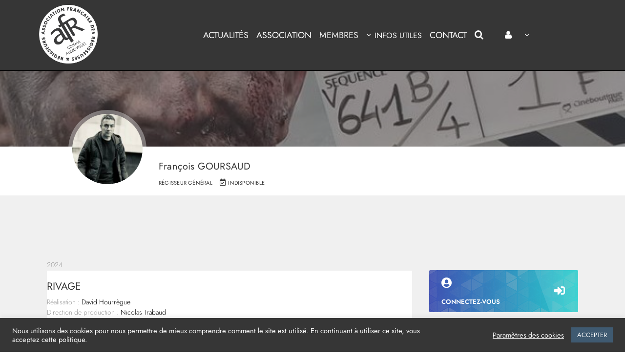

--- FILE ---
content_type: text/html; charset=UTF-8
request_url: https://afrcinetv.org/membres/fgoursaud/
body_size: 31654
content:
<!DOCTYPE html>
<html lang="fr-FR">
<head><style>img.lazy{min-height:1px}</style><link href="https://afrcinetv.org/wp-content/plugins/w3-total-cache/pub/js/lazyload.min.js" as="script">
	<meta charset="UTF-8">
		<meta name="viewport" content="width=device-width, initial-scale=1">
	
	<meta name="description" content="AFR - Association Française des Régisseuses &amp; Régisseurs cinéma et audiovisuel" />


		<title>François GOURSAUD &#8211; AFR</title>
<meta name='robots' content='max-image-preview:large' />
<!-- Jetpack Site Verification Tags -->
<meta name="google-site-verification" content="XGWw_-V5ApO66WnNhxTFkTGriqZj9-ZAuiCy6R5n3q8" />
<link rel='dns-prefetch' href='//stats.wp.com' />
<link rel='dns-prefetch' href='//fonts.googleapis.com' />
<link rel='preconnect' href='//i0.wp.com' />
<link rel='preconnect' href='//c0.wp.com' />
<link rel="alternate" type="application/rss+xml" title="AFR &raquo; Flux" href="https://afrcinetv.org/feed/" />
<link rel="alternate" type="application/rss+xml" title="AFR &raquo; Flux des commentaires" href="https://afrcinetv.org/comments/feed/" />
<link rel="alternate" title="oEmbed (JSON)" type="application/json+oembed" href="https://afrcinetv.org/wp-json/oembed/1.0/embed?url" />
<link rel="alternate" title="oEmbed (XML)" type="text/xml+oembed" href="https://afrcinetv.org/wp-json/oembed/1.0/embed?url&#038;format=xml" />
<style id='wp-img-auto-sizes-contain-inline-css' type='text/css'>
img:is([sizes=auto i],[sizes^="auto," i]){contain-intrinsic-size:3000px 1500px}
/*# sourceURL=wp-img-auto-sizes-contain-inline-css */
</style>

<link rel='stylesheet' id='youzer-customStyle-css' href='https://afrcinetv.org/wp-content/plugins/youzer/includes/admin/assets/css/custom-script.css?ver=6.9' type='text/css' media='all' />
<style id='youzer-customStyle-inline-css' type='text/css'>

                    .yz-profile .yz-header-overlay .yz-header-cover:before {
                	background-color: #363636 !important;
                    }

                    .yz-profile .yz-name h2,.yz-profile .yzb-head-content h2 {
                	color: #363636 !important;
                    }

                    .yz-profile .yz-usermeta li span, .yz-profile .yzb-head-meta {
                	color: #363636 !important;
                    }

                    .yz-profile .yz-usermeta li i, .yz-profile .yzb-head-meta i {
                	color: #363636 !important;
                    }

                    #yz-profile-navmenu {
                	background-color: #ffffff !important;
                    }

                    .youzer .yz-profile-navmenu a,.yz-profile .yz-settings-name {
                	color: #363636 !important;
                    }

                    .youzer .yz-profile-navmenu a:hover {
                	color: #32404c !important;
                    }

                    .yz-widget .yz-widget-head {
                	background-color: #ffffff !important;
                    }

                    .yz-widget .yz-widget-title {
                	color: #32404c !important;
                    }

                    .yz-aboutme-name {
                	color: #363636 !important;
                    }

                    .yz-aboutme-description {
                	color: #999999 !important;
                    }

                    .yz-aboutme-bio {
                	color: #363636 !important;
                    }

                    .yz-aboutme-head:after {
                	background-color: #f0f0f0 !important;
                    }

                    .yz-recent-posts .yz-post-head .yz-post-title a {
                	color: #dd3333 !important;
                    }

                    .yz-recent-posts .yz-post-meta ul li {
                	color: #81d742 !important;
                    }

                    .youzer .yz-infos-content .yz-info-label {
                	color: #999999 !important;
                    }

                    .youzer .yz-infos-content .yz-info-data {
                	color: #363636 !important;
                    }

                    .youzer .yz-link-icon i {
                	background-color: #dd3333 !important;
                    }
#sitewide-notice, #youzer div textarea, .widget.buddypress, .widget_bp_core_members_widget .item-options a, .widget_bp_core_sitewide_messages .bp-site-wide-message button, .widget_bp_groups_widget .item-options a, .youzer a, .youzer a.button, .youzer input, .youzer p, .youzer select, .youzer textarea, .youzer-dialog, .youzer-dialog-desc, .yz-items-list-widget, .yz-modal-actions a, .yz-modal-actions button, .yz-my-account-widget, .yz-tool-btn .yz-tool-name, .yz-tooltip:after, .yz-wp-widget, [data-yztooltip]:after{font-family: 'Jost' !important;}

.lb-data .lb-caption, .lb-data .lb-number, .pagination .page-numbers, .youzer .yz-link-content p, .youzer_msg span, .yz-aboutme-description, .yz-aboutme-name, .yz-box-404 h2, .yz-box-404 p, .yz-box-head .yz-box-title, .yz-form .youzer-form-message p, .yz-info-msg p, .yz-info-msg p strong, .yz-infos-content ul li p, .yz-infos-content ul li strong, .yz-item-title, .yz-post-content .yz-post-title a, .yz-post-plus4imgs .yz-post-imgs-nbr, .yz-post-type, .yz-profile-login, .yz-profile-navmenu .yz-navbar-item a, .yz-project-content .yz-project-title, .yz-project-type, .yz-quote-content blockquote, .yz-quote-owner, .yz-recent-posts .yz-post-head .yz-post-title a, .yz-recent-posts .yz-post-meta ul li, .yz-skill-bar-percent, .yz-skillbar-title, .yz-tab-comment .yz-comment-excerpt p, .yz-tab-comment .yz-comment-fullname, .yz-tab-comment .yz-comment-title, .yz-tab-post .yz-post-meta ul li, .yz-tab-post .yz-post-text p, .yz-tab-post .yz-post-title a, .yz-video-head .yz-video-desc, .yz-video-head .yz-video-title, .yz-wg-networks.yz-icons-full-width li a, .yz-widget .yz-widget-title{font-family: 'Jost' !important;}

.yz-name h2, .yz-user-statistics li h3, .yz-usermeta li span, .yzb-account-menu a, .yzb-author-infos p, .yzb-head-content .yzb-head-meta, .yzb-head-content h2, .yzb-head-content h3{font-family: 'Jost' !important;}

.yz-hdr-v7 .yz-usermeta li span{font-weight: 400 !important;}
i.fas.fa-battery-three-quarters{display: none !important;}

.yz-hdr-v7 .yz-name h2{font-weight: 400 !important;}

.yz-post-container{background-color: #f0f0f0 !important;}
.yz-main-column .yz-tab-posts .yz-no-thumbnail, .yz-main-column .yz-tab-posts .yz-post-thumbnail{width: 30% !important;}
.yz-main-column .yz-tab-post .yz-post-container{
width: 70% !important;
margin-left: 30% !important;
}
a.yz-read-more{
font-size: 12px !important;
font-weight: 400 !important;
letter-spacing: 0 !important;
}
a.yz-read-more:hover{border-bottom: 0 !important;}
.yz-tab-post .yz-rm-icon{display: none !important;}

.yz-profile-navmenu .yz-navbar-item a{
font-weight: 400 !important;
font-size: 14px !important;
}
.yz-profile-navmenu .yz-navbar-item.yz-active-menu{border-bottom: 0 !important;}
li.yz-navbar-item.yz-active-menu a:hover{border-bottom: 0 !important;}
.yz-profile-navmenu .yz-navbar-item a{padding: 15px 25px !important;}
.yz-quick-buttons{display: none !important;}
.yz-nav-settings{
height: 25px !important;
line-height: 25px !important;
}

.yz-widget{margin-bottom: 10px !important;}
.yz-widget:last-child{margin-bottom: 35px !important;}
.yz-default-content {
background-color: #fff;
padding: 20px 20px 20px !important;
}
.yz-widget .yz-widget-title{padding: 20px 20px 5px !important;}
.yz-infobox-content {padding: 20px !important;}

h2.yz-aboutme-name{text-transform: capitalize;}
h2.yz-widget-title, h2.yz-box-title{
font-size: 12px !important;
color: #3f5a71 !important;
font-weight: 300 !important;
}

.yz-aboutme-head:after{display: none !important;}
.yz-profile-sidebar .yz-aboutme-name{margin-bottom: 0 !important;}
.yz-box-icon{display: none;}
.yz-box-head .yz-box-title:after{display: none !important;}
.yz-box-head{margin-bottom: 0 !important;}

.yz-profile-sidebar .yz-aboutme-container{text-align: left !important;}
.yz-box-head .yz-box-title{color: #3f5a71 !important;}
.yz-widget .yz-widget-content p{
text-transform: initial !important;
font-size: 14px !important;
}
.yz-box-content p {
color: #363636 !important;
text-align: left !important;
font-weight: 300 !important;
letter-spacing: 0 !important;
}
.yz-aboutme-description{font-size: 14px !important;}
.yz-tab-post .yz-post-text p{
font-size: 14px !important;
line-height: 21px !important;
}
.yz-tab-post .yz-post-meta ul li{font-size: 14px !important;}
.yz-aboutme-bio a{color: #363636 !important;}
.yz-aboutme-bio a:hover{color: rgba(50,64,76,1) !important;}

#youzer .yz-tab-post .yz-post-title a{
font-size: 21px !important;
font-weight: 300 !important;
}

#youzer .yz-tab-post .yz-post-title a:hover{
border-bottom-width: 0 !important;
color: rgba(50,64,76,1) !important;
}
.yz-skillbar-title{
font-weight: 400 !important;
background-color: rgba(255,255,255,0) !important;
}
.yz-skillbar{background: #fff !important;}

.yz-link-icon{display: none !important;}
.yz-link-inner-content{
padding: 0 !important;
background-color: #f0f0f0 !important;
}
.link-with-img .yz-link-main-content{padding: 0 20px 20px !important;}
a.yz-link-url{
font-weight: 300 !important;
color= #363636 !important;
text-transform: initial !important;
text-align: left !important;
}
.yz-blue-scheme .quote-with-img:before, .yz-blue-scheme .yz-link-content, .yz-blue-scheme .yz-no-thumbnail{background: -webkit-linear-gradient(right,#f0f0f0 ,#f0f0f0) !important;}
.yz-link-url{
font-size: 14px !important;
line-height: 21px !important;
color: #363636 !important;
}

.yz-blue-scheme #message-recipients .highlight .highlight-meta a, .yz-blue-scheme .activity-header .activity-head p a, .yz-blue-scheme .thread-sender .thread-from .from .thread-count, .yz-blue-scheme .widget_display_replies li a.bbp-author-name, .yz-blue-scheme .widget_display_topics li .topic-author a.bbp-author-name, .yz-blue-scheme .yz-bbp-topic-head-meta .yz-bbp-head-meta-last-updated a:not(.bbp-author-name), .yz-blue-scheme .yz-group-navmenu li a:hover, .yz-blue-scheme .yz-group-settings-tab fieldset legend, .yz-blue-scheme .yz-link-main-content .yz-link-url:hover, .yz-blue-scheme .yz-post-content .yz-post-title a:hover, .yz-blue-scheme .yz-post-tags .yz-tag-symbole, .yz-blue-scheme .yz-product-price .yz-product-new-price, .yz-blue-scheme .yz-product-price ins .amount, .yz-blue-scheme .yz-product-price.yz-variable-price, .yz-blue-scheme .yz-product-tags .yz-tag-symbole, .yz-blue-scheme .yz-profile-navmenu .yz-navbar-item a:hover, .yz-blue-scheme .yz-profile-navmenu .yz-navbar-item a:hover i, .yz-blue-scheme .yz-project-tags .yz-tag-symbole, .yz-blue-scheme .yz-recent-posts .yz-post-title a:hover, .yz-blue-scheme .yz-tab-post .yz-post-title a:hover, .yz-blue-scheme .yz-wall-link-data .yz-wall-link-url, .yz-blue-scheme .yz-wall-new-post .yz-post-title a:hover{
color: rgba(50,64,76,1) !important;
border-bottom: 0 !important;
}

.youzer .yz-wg-networks{padding: 0 !important;}
i.fab.fa-old-republic{display: none !important;}
.yz-wg-networks.yz-icons-full-width li a{
font-size: 14px !important;
font-weight: 400 !important;
text-align: center !important;
line-height: 45px !important;
}
.yz-wg-networks.yz-icons-full-width li{margin: 0 auto !important;}

#yz-profile-navmenu .yz-settings-area, #yz-profile-navmenu .yz-social-buttons{text-align: right !important;}

.yz-widget.yz-social_networks.yz-white-bg h2{display: none !important;}
.yz-page-main-content{
padding: 0 !important;
margin-top: 30px !important;
}

.youzer .yz-profile-navmenu li i, .yz-profile .yz-nav-settings .yz-settings-icon{color: #363636 !important;}

hr{
width: 290px !important;
background-color: #f0f0f0 !important;
height: 10px !important;
position: relative;
left: -20px;
}

.yz-usermeta li i{margin-right: 5px !important;}

/*********** RESPONSIVE ***********/

/* Sur les écrans, quand la largeur de la fenêtre fait au maximum 1280px */
@media screen and (max-width: 1024px){

hr{
width: 100% !important;
height: 1px !important;
}
}

                    .yz-hdr-v1 .yz-cover-content .yz-inner-content,
                                #yz-profile-navmenu .yz-inner-content,
                                .yz-vertical-layout .yz-content,
                                .youzer .yz-boxed-navbar,
                                .youzer .wild-content,
                                #yz-members-directory,
                                #yz-groups-list,
                                .yz-page-main-content,
                                .yz-header-content,
                                .yz-cover-content {
                	max-width: 1000px !important;
                    }

                    .yz-page {
                	background-color: #f0f0f0 !important;
                    }
/*# sourceURL=youzer-customStyle-inline-css */
</style>
<link rel='stylesheet' id='sbi_styles-css' href='https://afrcinetv.org/wp-content/plugins/instagram-feed/css/sbi-styles.min.css?ver=6.10.0' type='text/css' media='all' />
<style id='wp-emoji-styles-inline-css' type='text/css'>

	img.wp-smiley, img.emoji {
		display: inline !important;
		border: none !important;
		box-shadow: none !important;
		height: 1em !important;
		width: 1em !important;
		margin: 0 0.07em !important;
		vertical-align: -0.1em !important;
		background: none !important;
		padding: 0 !important;
	}
/*# sourceURL=wp-emoji-styles-inline-css */
</style>
<link rel='stylesheet' id='wp-block-library-css' href='https://c0.wp.com/c/6.9/wp-includes/css/dist/block-library/style.min.css' type='text/css' media='all' />
<style id='global-styles-inline-css' type='text/css'>
:root{--wp--preset--aspect-ratio--square: 1;--wp--preset--aspect-ratio--4-3: 4/3;--wp--preset--aspect-ratio--3-4: 3/4;--wp--preset--aspect-ratio--3-2: 3/2;--wp--preset--aspect-ratio--2-3: 2/3;--wp--preset--aspect-ratio--16-9: 16/9;--wp--preset--aspect-ratio--9-16: 9/16;--wp--preset--color--black: #000000;--wp--preset--color--cyan-bluish-gray: #abb8c3;--wp--preset--color--white: #ffffff;--wp--preset--color--pale-pink: #f78da7;--wp--preset--color--vivid-red: #cf2e2e;--wp--preset--color--luminous-vivid-orange: #ff6900;--wp--preset--color--luminous-vivid-amber: #fcb900;--wp--preset--color--light-green-cyan: #7bdcb5;--wp--preset--color--vivid-green-cyan: #00d084;--wp--preset--color--pale-cyan-blue: #8ed1fc;--wp--preset--color--vivid-cyan-blue: #0693e3;--wp--preset--color--vivid-purple: #9b51e0;--wp--preset--gradient--vivid-cyan-blue-to-vivid-purple: linear-gradient(135deg,rgb(6,147,227) 0%,rgb(155,81,224) 100%);--wp--preset--gradient--light-green-cyan-to-vivid-green-cyan: linear-gradient(135deg,rgb(122,220,180) 0%,rgb(0,208,130) 100%);--wp--preset--gradient--luminous-vivid-amber-to-luminous-vivid-orange: linear-gradient(135deg,rgb(252,185,0) 0%,rgb(255,105,0) 100%);--wp--preset--gradient--luminous-vivid-orange-to-vivid-red: linear-gradient(135deg,rgb(255,105,0) 0%,rgb(207,46,46) 100%);--wp--preset--gradient--very-light-gray-to-cyan-bluish-gray: linear-gradient(135deg,rgb(238,238,238) 0%,rgb(169,184,195) 100%);--wp--preset--gradient--cool-to-warm-spectrum: linear-gradient(135deg,rgb(74,234,220) 0%,rgb(151,120,209) 20%,rgb(207,42,186) 40%,rgb(238,44,130) 60%,rgb(251,105,98) 80%,rgb(254,248,76) 100%);--wp--preset--gradient--blush-light-purple: linear-gradient(135deg,rgb(255,206,236) 0%,rgb(152,150,240) 100%);--wp--preset--gradient--blush-bordeaux: linear-gradient(135deg,rgb(254,205,165) 0%,rgb(254,45,45) 50%,rgb(107,0,62) 100%);--wp--preset--gradient--luminous-dusk: linear-gradient(135deg,rgb(255,203,112) 0%,rgb(199,81,192) 50%,rgb(65,88,208) 100%);--wp--preset--gradient--pale-ocean: linear-gradient(135deg,rgb(255,245,203) 0%,rgb(182,227,212) 50%,rgb(51,167,181) 100%);--wp--preset--gradient--electric-grass: linear-gradient(135deg,rgb(202,248,128) 0%,rgb(113,206,126) 100%);--wp--preset--gradient--midnight: linear-gradient(135deg,rgb(2,3,129) 0%,rgb(40,116,252) 100%);--wp--preset--font-size--small: 13px;--wp--preset--font-size--medium: 20px;--wp--preset--font-size--large: 36px;--wp--preset--font-size--x-large: 42px;--wp--preset--spacing--20: 0.44rem;--wp--preset--spacing--30: 0.67rem;--wp--preset--spacing--40: 1rem;--wp--preset--spacing--50: 1.5rem;--wp--preset--spacing--60: 2.25rem;--wp--preset--spacing--70: 3.38rem;--wp--preset--spacing--80: 5.06rem;--wp--preset--shadow--natural: 6px 6px 9px rgba(0, 0, 0, 0.2);--wp--preset--shadow--deep: 12px 12px 50px rgba(0, 0, 0, 0.4);--wp--preset--shadow--sharp: 6px 6px 0px rgba(0, 0, 0, 0.2);--wp--preset--shadow--outlined: 6px 6px 0px -3px rgb(255, 255, 255), 6px 6px rgb(0, 0, 0);--wp--preset--shadow--crisp: 6px 6px 0px rgb(0, 0, 0);}:where(.is-layout-flex){gap: 0.5em;}:where(.is-layout-grid){gap: 0.5em;}body .is-layout-flex{display: flex;}.is-layout-flex{flex-wrap: wrap;align-items: center;}.is-layout-flex > :is(*, div){margin: 0;}body .is-layout-grid{display: grid;}.is-layout-grid > :is(*, div){margin: 0;}:where(.wp-block-columns.is-layout-flex){gap: 2em;}:where(.wp-block-columns.is-layout-grid){gap: 2em;}:where(.wp-block-post-template.is-layout-flex){gap: 1.25em;}:where(.wp-block-post-template.is-layout-grid){gap: 1.25em;}.has-black-color{color: var(--wp--preset--color--black) !important;}.has-cyan-bluish-gray-color{color: var(--wp--preset--color--cyan-bluish-gray) !important;}.has-white-color{color: var(--wp--preset--color--white) !important;}.has-pale-pink-color{color: var(--wp--preset--color--pale-pink) !important;}.has-vivid-red-color{color: var(--wp--preset--color--vivid-red) !important;}.has-luminous-vivid-orange-color{color: var(--wp--preset--color--luminous-vivid-orange) !important;}.has-luminous-vivid-amber-color{color: var(--wp--preset--color--luminous-vivid-amber) !important;}.has-light-green-cyan-color{color: var(--wp--preset--color--light-green-cyan) !important;}.has-vivid-green-cyan-color{color: var(--wp--preset--color--vivid-green-cyan) !important;}.has-pale-cyan-blue-color{color: var(--wp--preset--color--pale-cyan-blue) !important;}.has-vivid-cyan-blue-color{color: var(--wp--preset--color--vivid-cyan-blue) !important;}.has-vivid-purple-color{color: var(--wp--preset--color--vivid-purple) !important;}.has-black-background-color{background-color: var(--wp--preset--color--black) !important;}.has-cyan-bluish-gray-background-color{background-color: var(--wp--preset--color--cyan-bluish-gray) !important;}.has-white-background-color{background-color: var(--wp--preset--color--white) !important;}.has-pale-pink-background-color{background-color: var(--wp--preset--color--pale-pink) !important;}.has-vivid-red-background-color{background-color: var(--wp--preset--color--vivid-red) !important;}.has-luminous-vivid-orange-background-color{background-color: var(--wp--preset--color--luminous-vivid-orange) !important;}.has-luminous-vivid-amber-background-color{background-color: var(--wp--preset--color--luminous-vivid-amber) !important;}.has-light-green-cyan-background-color{background-color: var(--wp--preset--color--light-green-cyan) !important;}.has-vivid-green-cyan-background-color{background-color: var(--wp--preset--color--vivid-green-cyan) !important;}.has-pale-cyan-blue-background-color{background-color: var(--wp--preset--color--pale-cyan-blue) !important;}.has-vivid-cyan-blue-background-color{background-color: var(--wp--preset--color--vivid-cyan-blue) !important;}.has-vivid-purple-background-color{background-color: var(--wp--preset--color--vivid-purple) !important;}.has-black-border-color{border-color: var(--wp--preset--color--black) !important;}.has-cyan-bluish-gray-border-color{border-color: var(--wp--preset--color--cyan-bluish-gray) !important;}.has-white-border-color{border-color: var(--wp--preset--color--white) !important;}.has-pale-pink-border-color{border-color: var(--wp--preset--color--pale-pink) !important;}.has-vivid-red-border-color{border-color: var(--wp--preset--color--vivid-red) !important;}.has-luminous-vivid-orange-border-color{border-color: var(--wp--preset--color--luminous-vivid-orange) !important;}.has-luminous-vivid-amber-border-color{border-color: var(--wp--preset--color--luminous-vivid-amber) !important;}.has-light-green-cyan-border-color{border-color: var(--wp--preset--color--light-green-cyan) !important;}.has-vivid-green-cyan-border-color{border-color: var(--wp--preset--color--vivid-green-cyan) !important;}.has-pale-cyan-blue-border-color{border-color: var(--wp--preset--color--pale-cyan-blue) !important;}.has-vivid-cyan-blue-border-color{border-color: var(--wp--preset--color--vivid-cyan-blue) !important;}.has-vivid-purple-border-color{border-color: var(--wp--preset--color--vivid-purple) !important;}.has-vivid-cyan-blue-to-vivid-purple-gradient-background{background: var(--wp--preset--gradient--vivid-cyan-blue-to-vivid-purple) !important;}.has-light-green-cyan-to-vivid-green-cyan-gradient-background{background: var(--wp--preset--gradient--light-green-cyan-to-vivid-green-cyan) !important;}.has-luminous-vivid-amber-to-luminous-vivid-orange-gradient-background{background: var(--wp--preset--gradient--luminous-vivid-amber-to-luminous-vivid-orange) !important;}.has-luminous-vivid-orange-to-vivid-red-gradient-background{background: var(--wp--preset--gradient--luminous-vivid-orange-to-vivid-red) !important;}.has-very-light-gray-to-cyan-bluish-gray-gradient-background{background: var(--wp--preset--gradient--very-light-gray-to-cyan-bluish-gray) !important;}.has-cool-to-warm-spectrum-gradient-background{background: var(--wp--preset--gradient--cool-to-warm-spectrum) !important;}.has-blush-light-purple-gradient-background{background: var(--wp--preset--gradient--blush-light-purple) !important;}.has-blush-bordeaux-gradient-background{background: var(--wp--preset--gradient--blush-bordeaux) !important;}.has-luminous-dusk-gradient-background{background: var(--wp--preset--gradient--luminous-dusk) !important;}.has-pale-ocean-gradient-background{background: var(--wp--preset--gradient--pale-ocean) !important;}.has-electric-grass-gradient-background{background: var(--wp--preset--gradient--electric-grass) !important;}.has-midnight-gradient-background{background: var(--wp--preset--gradient--midnight) !important;}.has-small-font-size{font-size: var(--wp--preset--font-size--small) !important;}.has-medium-font-size{font-size: var(--wp--preset--font-size--medium) !important;}.has-large-font-size{font-size: var(--wp--preset--font-size--large) !important;}.has-x-large-font-size{font-size: var(--wp--preset--font-size--x-large) !important;}
/*# sourceURL=global-styles-inline-css */
</style>

<style id='classic-theme-styles-inline-css' type='text/css'>
/*! This file is auto-generated */
.wp-block-button__link{color:#fff;background-color:#32373c;border-radius:9999px;box-shadow:none;text-decoration:none;padding:calc(.667em + 2px) calc(1.333em + 2px);font-size:1.125em}.wp-block-file__button{background:#32373c;color:#fff;text-decoration:none}
/*# sourceURL=/wp-includes/css/classic-themes.min.css */
</style>
<link rel='stylesheet' id='cookie-law-info-css' href='https://afrcinetv.org/wp-content/plugins/cookie-law-info/legacy/public/css/cookie-law-info-public.css?ver=3.3.9.1' type='text/css' media='all' />
<link rel='stylesheet' id='cookie-law-info-gdpr-css' href='https://afrcinetv.org/wp-content/plugins/cookie-law-info/legacy/public/css/cookie-law-info-gdpr.css?ver=3.3.9.1' type='text/css' media='all' />
<style id='responsive-menu-inline-css' type='text/css'>
/** This file is major component of this plugin so please don't try to edit here. */
#rmp_menu_trigger-182893 {
  width: 55px;
  height: 55px;
  position: absolute;
  top: 20px;
  border-radius: 5px;
  display: none;
  text-decoration: none;
  right: 5%;
  background: transparent;
  transition: transform 0.5s, background-color 0.5s;
}
#rmp_menu_trigger-182893 .rmp-trigger-box {
  width: 25px;
  color: #ffffff;
}
#rmp_menu_trigger-182893 .rmp-trigger-icon-active, #rmp_menu_trigger-182893 .rmp-trigger-text-open {
  display: none;
}
#rmp_menu_trigger-182893.is-active .rmp-trigger-icon-active, #rmp_menu_trigger-182893.is-active .rmp-trigger-text-open {
  display: inline;
}
#rmp_menu_trigger-182893.is-active .rmp-trigger-icon-inactive, #rmp_menu_trigger-182893.is-active .rmp-trigger-text {
  display: none;
}
#rmp_menu_trigger-182893 .rmp-trigger-label {
  color: #ffffff;
  pointer-events: none;
  line-height: 13px;
  font-family: Jost;
  font-size: 14px;
  display: inline;
  text-transform: inherit;
}
#rmp_menu_trigger-182893 .rmp-trigger-label.rmp-trigger-label-top {
  display: block;
  margin-bottom: 12px;
}
#rmp_menu_trigger-182893 .rmp-trigger-label.rmp-trigger-label-bottom {
  display: block;
  margin-top: 12px;
}
#rmp_menu_trigger-182893 .responsive-menu-pro-inner {
  display: block;
}
#rmp_menu_trigger-182893 .rmp-trigger-icon-inactive .rmp-font-icon {
  color: #ffffff;
}
#rmp_menu_trigger-182893 .responsive-menu-pro-inner, #rmp_menu_trigger-182893 .responsive-menu-pro-inner::before, #rmp_menu_trigger-182893 .responsive-menu-pro-inner::after {
  width: 25px;
  height: 3px;
  background-color: #ffffff;
  border-radius: 4px;
  position: absolute;
}
#rmp_menu_trigger-182893 .rmp-trigger-icon-active .rmp-font-icon {
  color: #ffffff;
}
#rmp_menu_trigger-182893.is-active .responsive-menu-pro-inner, #rmp_menu_trigger-182893.is-active .responsive-menu-pro-inner::before, #rmp_menu_trigger-182893.is-active .responsive-menu-pro-inner::after {
  background-color: #ffffff;
}
#rmp_menu_trigger-182893:hover .rmp-trigger-icon-inactive .rmp-font-icon {
  color: #ffffff;
}
#rmp_menu_trigger-182893:not(.is-active):hover .responsive-menu-pro-inner, #rmp_menu_trigger-182893:not(.is-active):hover .responsive-menu-pro-inner::before, #rmp_menu_trigger-182893:not(.is-active):hover .responsive-menu-pro-inner::after {
  background-color: #ffffff;
}
#rmp_menu_trigger-182893 .responsive-menu-pro-inner::before {
  top: 10px;
}
#rmp_menu_trigger-182893 .responsive-menu-pro-inner::after {
  bottom: 10px;
}
#rmp_menu_trigger-182893.is-active .responsive-menu-pro-inner::after {
  bottom: 0;
}
/* Hamburger menu styling */
@media screen and (max-width: 1024px) {
  /** Menu Title Style */
  /** Menu Additional Content Style */
  .mobile-menu-button {
    display: none !important;
  }
  #rmp_menu_trigger-182893 {
    display: block;
  }
  #rmp-container-182893 {
    position: fixed;
    top: 0;
    margin: 0;
    transition: transform 0.5s;
    overflow: auto;
    display: block;
    width: 75%;
    background-color: #363636;
    background-image: url("");
    height: 100%;
    left: 0;
    padding-top: 0px;
    padding-left: 0px;
    padding-bottom: 0px;
    padding-right: 0px;
  }
  #rmp-menu-wrap-182893 {
    padding-top: 0px;
    padding-left: 0px;
    padding-bottom: 0px;
    padding-right: 0px;
    background-color: #363636;
  }
  #rmp-menu-wrap-182893 .rmp-menu, #rmp-menu-wrap-182893 .rmp-submenu {
    width: 100%;
    box-sizing: border-box;
    margin: 0;
    padding: 0;
  }
  #rmp-menu-wrap-182893 .rmp-submenu-depth-1 .rmp-menu-item-link {
    padding-left: 10%;
  }
  #rmp-menu-wrap-182893 .rmp-submenu-depth-2 .rmp-menu-item-link {
    padding-left: 15%;
  }
  #rmp-menu-wrap-182893 .rmp-submenu-depth-3 .rmp-menu-item-link {
    padding-left: 20%;
  }
  #rmp-menu-wrap-182893 .rmp-submenu-depth-4 .rmp-menu-item-link {
    padding-left: 25%;
  }
  #rmp-menu-wrap-182893 .rmp-submenu.rmp-submenu-open {
    display: block;
  }
  #rmp-menu-wrap-182893 .rmp-menu-item {
    width: 100%;
    list-style: none;
    margin: 0;
  }
  #rmp-menu-wrap-182893 .rmp-menu-item-link {
    height: 50px;
    line-height: 50px;
    font-size: 16px;
    border-bottom: 1px solid #363636;
    font-family: Jost;
    color: #ffffff;
    text-align: left;
    background-color: #363636;
    font-weight: normal;
    letter-spacing: 0px;
    display: block;
    box-sizing: border-box;
    width: 100%;
    text-decoration: none;
    position: relative;
    overflow: hidden;
    transition: background-color 0.5s, border-color 0.5s, 0.5s;
    padding: 0 5%;
    padding-right: 60px;
  }
  #rmp-menu-wrap-182893 .rmp-menu-item-link:after, #rmp-menu-wrap-182893 .rmp-menu-item-link:before {
    display: none;
  }
  #rmp-menu-wrap-182893 .rmp-menu-item-link:hover, #rmp-menu-wrap-182893 .rmp-menu-item-link:focus {
    color: #ffffff;
    border-color: #363636;
    background-color: #000000;
  }
  #rmp-menu-wrap-182893 .rmp-menu-item-link:focus {
    outline: none;
    border-color: unset;
    box-shadow: unset;
  }
  #rmp-menu-wrap-182893 .rmp-menu-item-link .rmp-font-icon {
    height: 50px;
    line-height: 50px;
    margin-right: 10px;
    font-size: 16px;
  }
  #rmp-menu-wrap-182893 .rmp-menu-current-item .rmp-menu-item-link {
    color: #ffffff;
    border-color: #363636;
    background-color: #000000;
  }
  #rmp-menu-wrap-182893 .rmp-menu-current-item .rmp-menu-item-link:hover, #rmp-menu-wrap-182893 .rmp-menu-current-item .rmp-menu-item-link:focus {
    color: #ffffff;
    border-color: #363636;
    background-color: #000000;
  }
  #rmp-menu-wrap-182893 .rmp-menu-subarrow {
    position: absolute;
    top: 0;
    bottom: 0;
    text-align: center;
    overflow: hidden;
    background-size: cover;
    overflow: hidden;
    right: 0;
    border-left-style: solid;
    border-left-color: #363636;
    border-left-width: 1px;
    height: 50px;
    width: 50px;
    color: #ffffff;
    background-color: #363636;
  }
  #rmp-menu-wrap-182893 .rmp-menu-subarrow svg {
    fill: #ffffff;
  }
  #rmp-menu-wrap-182893 .rmp-menu-subarrow:hover {
    color: #ffffff;
    border-color: #000000;
    background-color: #000000;
  }
  #rmp-menu-wrap-182893 .rmp-menu-subarrow:hover svg {
    fill: #ffffff;
  }
  #rmp-menu-wrap-182893 .rmp-menu-subarrow .rmp-font-icon {
    margin-right: unset;
  }
  #rmp-menu-wrap-182893 .rmp-menu-subarrow * {
    vertical-align: middle;
    line-height: 50px;
  }
  #rmp-menu-wrap-182893 .rmp-menu-subarrow-active {
    display: block;
    background-size: cover;
    color: #ffffff;
    border-color: #000000;
    background-color: #000000;
  }
  #rmp-menu-wrap-182893 .rmp-menu-subarrow-active svg {
    fill: #ffffff;
  }
  #rmp-menu-wrap-182893 .rmp-menu-subarrow-active:hover {
    color: #ffffff;
    border-color: #000000;
    background-color: #000000;
  }
  #rmp-menu-wrap-182893 .rmp-menu-subarrow-active:hover svg {
    fill: #ffffff;
  }
  #rmp-menu-wrap-182893 .rmp-submenu {
    display: none;
  }
  #rmp-menu-wrap-182893 .rmp-submenu .rmp-menu-item-link {
    height: 50px;
    line-height: 50px;
    letter-spacing: 0px;
    font-size: 16px;
    border-bottom: 1px solid #4f4f4f;
    font-family: Jost;
    font-weight: normal;
    color: #ffffff;
    text-align: left;
    background-color: #4f4f4f;
  }
  #rmp-menu-wrap-182893 .rmp-submenu .rmp-menu-item-link:hover, #rmp-menu-wrap-182893 .rmp-submenu .rmp-menu-item-link:focus {
    color: #ffffff;
    border-color: #000000;
    background-color: #000000;
  }
  #rmp-menu-wrap-182893 .rmp-submenu .rmp-menu-current-item .rmp-menu-item-link {
    color: #ffffff;
    border-color: #000000;
    background-color: #000000;
  }
  #rmp-menu-wrap-182893 .rmp-submenu .rmp-menu-current-item .rmp-menu-item-link:hover, #rmp-menu-wrap-182893 .rmp-submenu .rmp-menu-current-item .rmp-menu-item-link:focus {
    color: #ffffff;
    border-color: #000000;
    background-color: #000000;
  }
  #rmp-menu-wrap-182893 .rmp-submenu .rmp-menu-subarrow {
    right: 0;
    border-right: unset;
    border-left-style: solid;
    border-left-color: #363636;
    border-left-width: 1px;
    height: 50px;
    line-height: 50px;
    width: 50px;
    color: #ffffff;
    background-color: #4f4f4f;
  }
  #rmp-menu-wrap-182893 .rmp-submenu .rmp-menu-subarrow:hover {
    color: #ffffff;
    border-color: #000000;
    background-color: #000000;
  }
  #rmp-menu-wrap-182893 .rmp-submenu .rmp-menu-subarrow-active {
    color: #ffffff;
    border-color: #000000;
    background-color: #000000;
  }
  #rmp-menu-wrap-182893 .rmp-submenu .rmp-menu-subarrow-active:hover {
    color: #ffffff;
    border-color: #000000;
    background-color: #000000;
  }
  #rmp-menu-wrap-182893 .rmp-menu-item-description {
    margin: 0;
    padding: 5px 5%;
    opacity: 0.8;
    color: #ffffff;
  }
  #rmp-search-box-182893 {
    display: block;
    padding-top: 0px;
    padding-left: 5%;
    padding-bottom: 0px;
    padding-right: 5%;
  }
  #rmp-search-box-182893 .rmp-search-form {
    margin: 0;
  }
  #rmp-search-box-182893 .rmp-search-box {
    background: #ffffff;
    border: 1px solid #363636;
    color: #363636;
    width: 100%;
    padding: 0 5%;
    border-radius: 30px;
    height: 45px;
    -webkit-appearance: none;
  }
  #rmp-search-box-182893 .rmp-search-box::placeholder {
    color: #999999;
  }
  #rmp-search-box-182893 .rmp-search-box:focus {
    background-color: #ffffff;
    outline: 2px solid #363636;
    color: #363636;
  }
  #rmp-menu-title-182893 {
    background-color: #363636;
    color: #ffffff;
    text-align: left;
    font-size: 25px;
    padding-top: 10%;
    padding-left: 5%;
    padding-bottom: 0%;
    padding-right: 5%;
    font-weight: 400;
    transition: background-color 0.5s, border-color 0.5s, color 0.5s;
  }
  #rmp-menu-title-182893:hover {
    background-color: #363636;
    color: #ffffff;
  }
  #rmp-menu-title-182893 > .rmp-menu-title-link {
    color: #ffffff;
    width: 100%;
    background-color: unset;
    text-decoration: none;
  }
  #rmp-menu-title-182893 > .rmp-menu-title-link:hover {
    color: #ffffff;
  }
  #rmp-menu-title-182893 .rmp-font-icon {
    font-size: 25px;
  }
  #rmp-menu-additional-content-182893 {
    padding-top: 0px;
    padding-left: 5%;
    padding-bottom: 0px;
    padding-right: 5%;
    color: #ffffff;
    text-align: center;
    font-size: 16px;
  }
}
/**
This file contents common styling of menus.
*/
.rmp-container {
  display: none;
  visibility: visible;
  padding: 0px 0px 0px 0px;
  z-index: 99998;
  transition: all 0.3s;
  /** Scrolling bar in menu setting box **/
}
.rmp-container.rmp-fade-top, .rmp-container.rmp-fade-left, .rmp-container.rmp-fade-right, .rmp-container.rmp-fade-bottom {
  display: none;
}
.rmp-container.rmp-slide-left, .rmp-container.rmp-push-left {
  transform: translateX(-100%);
  -ms-transform: translateX(-100%);
  -webkit-transform: translateX(-100%);
  -moz-transform: translateX(-100%);
}
.rmp-container.rmp-slide-left.rmp-menu-open, .rmp-container.rmp-push-left.rmp-menu-open {
  transform: translateX(0);
  -ms-transform: translateX(0);
  -webkit-transform: translateX(0);
  -moz-transform: translateX(0);
}
.rmp-container.rmp-slide-right, .rmp-container.rmp-push-right {
  transform: translateX(100%);
  -ms-transform: translateX(100%);
  -webkit-transform: translateX(100%);
  -moz-transform: translateX(100%);
}
.rmp-container.rmp-slide-right.rmp-menu-open, .rmp-container.rmp-push-right.rmp-menu-open {
  transform: translateX(0);
  -ms-transform: translateX(0);
  -webkit-transform: translateX(0);
  -moz-transform: translateX(0);
}
.rmp-container.rmp-slide-top, .rmp-container.rmp-push-top {
  transform: translateY(-100%);
  -ms-transform: translateY(-100%);
  -webkit-transform: translateY(-100%);
  -moz-transform: translateY(-100%);
}
.rmp-container.rmp-slide-top.rmp-menu-open, .rmp-container.rmp-push-top.rmp-menu-open {
  transform: translateY(0);
  -ms-transform: translateY(0);
  -webkit-transform: translateY(0);
  -moz-transform: translateY(0);
}
.rmp-container.rmp-slide-bottom, .rmp-container.rmp-push-bottom {
  transform: translateY(100%);
  -ms-transform: translateY(100%);
  -webkit-transform: translateY(100%);
  -moz-transform: translateY(100%);
}
.rmp-container.rmp-slide-bottom.rmp-menu-open, .rmp-container.rmp-push-bottom.rmp-menu-open {
  transform: translateX(0);
  -ms-transform: translateX(0);
  -webkit-transform: translateX(0);
  -moz-transform: translateX(0);
}
.rmp-container::-webkit-scrollbar {
  width: 0px;
}
.rmp-container ::-webkit-scrollbar-track {
  box-shadow: inset 0 0 5px transparent;
}
.rmp-container ::-webkit-scrollbar-thumb {
  background: transparent;
}
.rmp-container ::-webkit-scrollbar-thumb:hover {
  background: transparent;
}
.rmp-container .rmp-menu-wrap .rmp-menu {
  transition: none;
  border-radius: 0;
  box-shadow: none;
  background: none;
  border: 0;
  bottom: auto;
  box-sizing: border-box;
  clip: auto;
  color: #666;
  display: block;
  float: none;
  font-family: inherit;
  font-size: 14px;
  height: auto;
  left: auto;
  line-height: 1.7;
  list-style-type: none;
  margin: 0;
  min-height: auto;
  max-height: none;
  opacity: 1;
  outline: none;
  overflow: visible;
  padding: 0;
  position: relative;
  pointer-events: auto;
  right: auto;
  text-align: left;
  text-decoration: none;
  text-indent: 0;
  text-transform: none;
  transform: none;
  top: auto;
  visibility: inherit;
  width: auto;
  word-wrap: break-word;
  white-space: normal;
}
.rmp-container .rmp-menu-additional-content {
  display: block;
  word-break: break-word;
}
.rmp-container .rmp-menu-title {
  display: flex;
  flex-direction: column;
}
.rmp-container .rmp-menu-title .rmp-menu-title-image {
  max-width: 100%;
  margin-bottom: 15px;
  display: block;
  margin: auto;
  margin-bottom: 15px;
}
button.rmp_menu_trigger {
  z-index: 999999;
  overflow: hidden;
  outline: none;
  border: 0;
  display: none;
  margin: 0;
  transition: transform 0.5s, background-color 0.5s;
  padding: 0;
}
button.rmp_menu_trigger .responsive-menu-pro-inner::before, button.rmp_menu_trigger .responsive-menu-pro-inner::after {
  content: "";
  display: block;
}
button.rmp_menu_trigger .responsive-menu-pro-inner::before {
  top: 10px;
}
button.rmp_menu_trigger .responsive-menu-pro-inner::after {
  bottom: 10px;
}
button.rmp_menu_trigger .rmp-trigger-box {
  width: 40px;
  display: inline-block;
  position: relative;
  pointer-events: none;
  vertical-align: super;
}
.admin-bar .rmp-container, .admin-bar .rmp_menu_trigger {
  margin-top: 32px !important;
}
@media screen and (max-width: 782px) {
  .admin-bar .rmp-container, .admin-bar .rmp_menu_trigger {
    margin-top: 46px !important;
  }
}
/*  Menu Trigger Boring Animation */
.rmp-menu-trigger-boring .responsive-menu-pro-inner {
  transition-property: none;
}
.rmp-menu-trigger-boring .responsive-menu-pro-inner::after, .rmp-menu-trigger-boring .responsive-menu-pro-inner::before {
  transition-property: none;
}
.rmp-menu-trigger-boring.is-active .responsive-menu-pro-inner {
  transform: rotate(45deg);
}
.rmp-menu-trigger-boring.is-active .responsive-menu-pro-inner:before {
  top: 0;
  opacity: 0;
}
.rmp-menu-trigger-boring.is-active .responsive-menu-pro-inner:after {
  bottom: 0;
  transform: rotate(-90deg);
}

/*# sourceURL=responsive-menu-inline-css */
</style>
<link rel='stylesheet' id='dashicons-css' href='https://c0.wp.com/c/6.9/wp-includes/css/dashicons.min.css' type='text/css' media='all' />
<link rel='stylesheet' id='widgetopts-styles-css' href='https://afrcinetv.org/wp-content/plugins/widget-options/assets/css/widget-options.css?ver=4.1.3' type='text/css' media='all' />
<link rel='stylesheet' id='yz-opensans-css' href='https://fonts.googleapis.com/css?family=Open+Sans%3A400%2C600&#038;ver=2.6.2' type='text/css' media='all' />
<link rel='stylesheet' id='youzer-css' href='https://afrcinetv.org/wp-content/plugins/youzer/includes/public/assets/css/youzer.min.css?ver=2.6.2' type='text/css' media='all' />
<link rel='stylesheet' id='yz-headers-css' href='https://afrcinetv.org/wp-content/plugins/youzer/includes/public/assets/css/yz-headers.min.css?ver=2.6.2' type='text/css' media='all' />
<link rel='stylesheet' id='yz-scheme-css' href='https://afrcinetv.org/wp-content/plugins/youzer/includes/public/assets/css/schemes/yz-darkblue-scheme.min.css?ver=2.6.2' type='text/css' media='all' />
<link rel='stylesheet' id='yz-social-css' href='https://afrcinetv.org/wp-content/plugins/youzer/includes/public/assets/css/yz-social.min.css?ver=2.6.2' type='text/css' media='all' />
<link rel='stylesheet' id='yz-icons-css' href='https://afrcinetv.org/wp-content/plugins/youzer/includes/admin/assets/css/all.min.css?ver=2.6.2' type='text/css' media='all' />
<link rel='stylesheet' id='cff-css' href='https://afrcinetv.org/wp-content/plugins/custom-facebook-feed/assets/css/cff-style.min.css?ver=4.3.4' type='text/css' media='all' />
<link rel='stylesheet' id='sb-font-awesome-css' href='https://afrcinetv.org/wp-content/plugins/custom-facebook-feed/assets/css/font-awesome.min.css?ver=4.7.0' type='text/css' media='all' />
<link rel='stylesheet' id='eeb-css-frontend-css' href='https://afrcinetv.org/wp-content/plugins/email-encoder-bundle/assets/css/style.css?ver=54d4eedc552c499c4a8d6b89c23d3df1' type='text/css' media='all' />
<link rel='stylesheet' id='parent-style-css' href='https://afrcinetv.org/wp-content/themes/skylar/style.css?ver=6.9' type='text/css' media='all' />
<link rel='stylesheet' id='skylar-style-css' href='https://afrcinetv.org/wp-content/themes/skylar/style.min.css?ver=5.00' type='text/css' media='all' />
<style id='skylar-style-inline-css' type='text/css'>
body{background-color:#ffffff;}body::after{background:transparent !important;}.header-fixed span#logo, #logo-footer, .header-fixed #logo-lower{font-size:38px;}.page-body{width:100%;margin:0px auto 0px auto;padding:50px 40px 40px 40px;border-width:0px;border-style:none;}body:not(.single-post) .page-heading, .page-heading-desc, .page-heading-txt{text-align:left;}.page-heading-with-cover .page-heading-cover{opacity:0.70;background-repeat:no-repeat;background-size:cover;background-position:center center;}.page-heading{height:450px;line-height:450px;}.page-heading-with-cover{background:#000000 !important;}.page-heading{margin:0 0 0 0;padding:0px 0 0px 0;border-width:0px;border-style:none;}.content-left{width:69%;}.content-right{width:69%;}.page-column.left, .page-column.right{width:31%;text-align:left;}.page-column.left{padding-right:20px;}.page-column.right{padding-left:20px;}.page-column .widget{margin:0 0 0 0;padding:25px 25px 25px 25px;border-width:0px;border-style:none;}#ud-nav{padding-left:10px;}.header-fixed #ud-nav{padding-left:-40px !important;}.desktop .menu > li.icon-only > a{min-width:34.664px;font-size:19.33264px;padding:7px 0px 8px 0px !important;}.menu-right .menu > li:not(.icon-only){margin-right:1em;}.dropdown-menu:not(.menu-right) .menu > li:not(.icon-only), .menu-center .menu > li:not(.icon-only){margin-right:1em;}.menu-right .lower-header .menu > li{margin-left:15px;}.lower-header .dropdown-menu:not(.menu-right) .menu > li, .lower-header .menu-center .menu > li{margin-right:15px;}#main-header .menu > li.icon-only:not(:last-child){margin-right:15px;}.menu > .menu-item-with-separator-after > a:after{right:-1em;left:initial;}.menu > .menu-item-with-separator-before > a:before{left:-1em;right:initial;}.menu > .menu-item-with-separator-after.icon-only > a:after{right:-8px;left:initial;}.menu > .menu-item-with-separator-before.icon-only > a:before{left:-8px;right:initial;}.theme-header{margin:0px 0px 0 0px;padding:0 55px 0 55px;border-width:0px 0px 1px 0px;border-style:solid;}.header-fixed .lower-header{padding:0 15px 0 15px;}.lower-header{margin:15px 0 0 0;padding:15px 15px 15px 15px;border-width:0px;border-style:none;}.topbar-menu .menu > li.icon-only > a{min-width:28px;font-size:20px;padding:4px 0px 4px 0px;;}.topbar-menu .menu > li:not(:last-of-type){margin-right:15px;}.topbar-menu .menu > li.icon-only:not(:last-child){margin-right:15px;}#topbar .inner-container{min-height:24px;}.desktop .menu > li:not(.has-mega-menu) > ul > li .sub-menu{width:22em;}.dropdown-menu .desktop .menu > li:not(.has-mega-menu) > .sub-menu:not(.mega-menu){width:22em;padding:10px 0px;}.dropdown-menu .desktop .menu > li > ul.mega-menu{margin:10px 0px;}.desktop .menu > li:not(.has-mega-menu) .sub-menu:not(.mega-menu):not(.search-menu):not(.cart-menu) > li:first-child{padding-top:20px;}.desktop .menu > li:not(.has-mega-menu) .sub-menu:not(.mega-menu):not(.search-menu):not(.cart-menu) > li:last-child{padding-bottom:20px;}.desktop .menu li:not(.has-mega-menu) .sub-menu > li:not(:first-of-type) > ul{top:-20px;}#main-header.header-fixed .menu > li:not(.has-mega-menu) ul:not(.mega-menu) li{background:rgba(54,54,54,1);}.desktop .menu > li:not(.has-mega-menu) .sub-menu:not(.mega-menu):not(.search-menu):not(.cart-menu) > li{display:block;padding-left:20px;padding-right:20px;background:rgba(54,54,54,1);;}.desktop > ul > li:not(.has-mega-menu) .sub-menu > .menu-item > a, .folded-menu-item{display:block;text-align:left;}li.dropdown-left:not(.has-mega-menu) > ul > li .sub-menu{left:100%;top:0;}.desktop .menu > li > ul.mega-menu{width:100%;}.menu > li > ul.mega-menu li.menu-item > a{width:100%;box-sizing: border-box;text-align:left;}.menu > li > ul.mega-menu > li > ul{width:100%;}.menu > li > ul.mega-menu > li.menu-item a {border-left:1px solid transparent;}.menu > li > ul.mega-menu li.menu-item a{border-bottom:1px solid transparent;}.menu > li > ul.mega-menu > li.widgetized-item {border-left:1px solid transparent;}.menu > li > ul.mega-menu > li{padding-left:5px;}.menu > li > ul.mega-menu > li{padding-right:5px;}body, .desktop{font-family:"Raleway";font-size:16px;word-spacing:0px;letter-spacing:0px;font-weight:400;line-height:normal;}.page-heading-desc{font-size:0.834em;}.page-breadcrumbs{font-size:0.834em;}.page-column .widget-title,.page-column .widgettitle{font-size:0.834em;}.single-portfolio .page-column .widget, .portfolio-like-sidebar{font-size:0.834em;}.single-portfolio .page-column .widget-title, .single-portfolio .page-column .widgettitle, .portfolio-like-sidebar .widgettitle, .portfolio-like-sidebar .widget-title, .portfolio-sidebar-title{font-size:1.6em;}.woocommerce ul.products li.product h3, .shop-listing-item-name a{font-size:1em;}.woocommerce .products li a.button, .woocommerce .page-body .shop-listing .shop-listing-item a.button{font-size:0.666em;}#shop-product-description{font-size:1em;}#shop-product-price{font-size:2.666em;}.shop-listing-item-price{font-size:1.333em;}.page-title, .blog-article-title, .pricing-table-price, #shop-product-price, .product .price, .pricing-table-service td,.post-content > h1,.post-content > h2,.post-content > h3,.post-content > h4,.post-content > h5,.post-content > h6, .product_title{font-family:"Raleway";word-spacing:0px;letter-spacing:0px;}.page .page-title, .archive .page-title, .search .page-title, .home .page-title, .blog .page-title{font-size:3em;font-weight:300;}.single-post .page-title{font-size:3em;font-weight:300;}.single-portfolio .page-title{font-size:3em;font-weight:300;}.single-product .page-title{font-size:3em;font-weight:600;}.sub-title, .blog-article-title, .blog-post-aside h2{font-size:3em;font-weight:400;}.post-content > h1,.content > h1{font-size:2.6179em;font-weight:400;}.post-content > h2,.content > h2{font-size:2.0581em;font-weight:400;}.post-content > h3,.content > h3{font-size:1.618em;font-weight:400;}.post-content > h4,.content > h4{font-size:1.272em;font-weight:400;}.post-content > h5,.content > h5{font-size:1em;font-weight:400;}.post-content > h6,.content > h6{font-size:0.7862em;font-weight:400;}.post-content > h1,.post-content > h2,.post-content > h3,.post-content > h4,.post-content > h5,.post-content > h6{line-height:normal;}#logo, #logo-footer, #logo-lower{font-family:"Open Sans", Arial, Helvetica, sans-serif;font-size:38px;word-spacing:0px;letter-spacing:0px;font-weight:400;line-height:100%;}#topbar .menu li{font-size:0.75em;}.underbar .social-button{margin-right:15px;}.footer-widgets{margin:0 0 0 0;padding:40px 20px 20px 20px;border-width:0px;border-style:none;}.footer-widgets .footer-col{padding:0px 15px 0px 15px;}.footer-widgets .footer-col:first-child{margin-left:-15px;}.footer-widgets .footer-col:last-child{margin-right:-15px;}.footer-col .widget:not(:last-child), .footer-col .widget:first-child{margin-bottom:30px;}.pagination .page-numbers, .tagcloud a,form input[type=submit],.bigbutton,.woocommerce input.button.alt, .woocommerce button.button.alt, .woocommerce #respond input#submit, .woocommerce button.button, .woocommerce input.button, .woocommerce a.button.alt, .woocommerce a.button, .wp-block-file .wp-block-file__button, .wp-block-button .wp-block-button__link, .woocommerce button[type="submit"]{border-radius:0px;border-width:0px;}.pagination .page-numbers, .tagcloud a{border-width:1px;}.sub-menu .widget a.button,.footer-widgets input[type=submit],.ud-dark-scheme input[type=submit], #error404.ud-dark-scheme .bigbutton{background-color:rgba(50,64,76,1) !important;color:rgba(255,255,255,1) !important;border-color:rgba(255,255,255,1) !important;}.sub-menu .widget a.button:hover,.footer-widgets input[type=submit]:hover,.ud-dark-scheme input[type=submit]:hover, #error404.ud-dark-scheme .bigbutton:hover{background-color:rgba(0,0,0,1) !important;color:rgba(255,255,255,1) !important;border-color:rgba(255,255,255,1) !important;}.search-menu input,.footer-widgets textarea, .footer-widgets input:not([type=submit]), .footer-widgets select,.ud-dark-scheme textarea, .ud-dark-scheme input:not([type=submit]), .ud-dark-scheme select{background-color:rgba(255,255,255,1) !important;color:rgba(54,54,54,1) !important;border-color:rgba(153,153,153,1) !important;}.search-menu input:hover,.footer-widgets textarea:hover, .footer-widgets input:not([type=submit]):hover, .footer-widgets select:hover,.ud-dark-scheme textarea:hover, .ud-dark-scheme input:not([type=submit]):hover, .ud-dark-scheme select:hover{background-color:rgba(255,255,255,1) !important;color:rgba(54,54,54,1) !important;border-color:rgba(255,255,255,0.5) !important;}#blog-article-author, .blog-post-details{color:rgba(105,105,105,1)}.vc-portfolio-grid-one .portfolio-one-bottom-btn .vc_btn3, blockquote, .woocommerce .woocommerce-error, .woocommerce .woocommerce-info, .woocommerce .woocommerce-message, .products li a.button,.woocommerce .shop-listing-item a.button,.button.add_to_cart_button.product_type_simple, .widget_skylar_twitter_widget time {color:rgba(156,156,156,1)}blockquote{background:rgba(245,245,245,1)} .single-post table:not(.pricing-table-service) tr td, .single-post table:not(.pricing-table-service) tr th{border-color:rgba(235,235,235,1)}blockquote {border-color:rgba(191,191,191,1) !important;}.page-column .product_list_widget li{background:rgba(250,250,250,1)}.footer-widgets .product_list_widget li{background:rgba(64,64,64,1)}.menu-btns-hover-anim{-webkit-animation-name:ud-fadeInUp;animation-name:ud-fadeInUp;-webkit-animation-duration:0.30s;animation-duration:0.30s; visibility:visible;}.menu-btns-leave-anim{-webkit-animation-name:ud-fadeOutDown;animation-name:ud-fadeOutDown;-webkit-animation-duration:0.30s;animation-duration:0.30s; visibility:visible;}.hfixed-in-anim, .header-bottom{-webkit-animation-name:ud-fadeIn;animation-name:ud-fadeIn;-webkit-animation-duration:1.00s;animation-duration:1.00s; visibility:visible;}.hfixed-out-anim {-webkit-animation-name:ud-fadeOut;animation-name:ud-fadeOut;-webkit-animation-duration:0.30s;animation-duration:0.30s; visibility:visible;}.shop-listing-item > *, .shop-listing-item-price, .shop-listing-item-price .amount ,.shop-listing-item,.woocommerce ul.products li.product > *, .woocommerce ul.products li.product, .pricing-table-service tr, .pricing-table-service-badge, .blog-article-title, form textarea, form input:not(.mobile-search-field), .social-button, .pagination .page-numbers, .overlay, .page-nav, select,form input[type=submit],.sidebar-menu-button, .vc-portfolio-grid-one .portfolio-one-bottom-btn, a, .scroll-top-btn, .nav-icons, button, #logo, #logo-lower, .single-post .post-content a:after, .txt-field a,.single-portfolio .page-column a,.comment-form a,.url,.underbar a:not([class]),.blog-post-details a,#blog-article-tags a,body:not(.single-post) .content p > a:not([class]),body:not(.single-post) .content dl a:not([class]),body:not(.single-post) .content tr a:not([class]),.uvc-heading a{transition:all 0.30s ease;transition-property:color, background, border;}.scroll-top-btn{border-radius:0px;border-width:0px;}body:not(.single) .standard-text{padding:0.8333em 2.777em 0.555em 2.777em;}.single-post .content article{padding:0 50px 10px 0;}@media (max-width:700px){#main-header span#logo img{width:60px;}.page-body{margin:0px auto 0px auto;padding:30px 10px 30px 10px;border-width:0px;border-style:none;}.portfolio-page-column.sidebar-bottom, #comments, #blog-article-st-bar, .page-column{margin:30px -10px -30px -10px;}.page-heading{margin:0 0 0 0;padding:20px 5px 20px 5px;border-width:0px;border-style:none;}.page-column .widget{margin:0 0 0 0;padding:15px 15px 15px 15px;border-width:0px;border-style:none;}.theme-header{margin:0 0 0 0;padding:10px 0 10px 0;border-width:0px;border-style:none;}#main-header .mobile-menu .menu{margin-top:10px;}.footer-widgets{margin:0 0 0 0;padding:20px 10px 10px 10px;border-width:0px;border-style:none;}.footer-col .widget:not(:last-child), .footer-col .widget:first-child{margin-bottom:20px;}}@media (max-width:1000px){#main-header span#logo{font-size:27px;}.page .page-title, .archive .page-title, .search .page-title, .home .page-title, .blog .page-title{font-size:2em;font-weight:300;}.single-post .page-title{font-size:2em;font-weight:300;}.single-portfolio .page-title{font-size:2em;font-weight:300;}.single-product .page-title{font-size:2em;font-weight:600;}.sub-title, .blog-article-title, .blog-post-aside h2{font-size:2em;font-weight:400;}.post-content > h1,.content > h1{font-size:2.6179em;font-weight:400;}.post-content > h2,.content > h2{font-size:2.0581em;font-weight:400;}.post-content > h3,.content > h3{font-size:1.618em;font-weight:400;}.post-content > h4,.content > h4{font-size:1.272em;font-weight:400;}.post-content > h5,.content > h5{font-size:1em;font-weight:400;}.post-content > h6,.content > h6{font-size:0.7862em;font-weight:400;}.single-post .content article{font-size:16px;}}@media (max-width:1000px) and (min-width:700px){.page-body{margin:0px auto 0px auto;padding:30px 10px 30px 10px;border-width:0px;border-style:none;}.sidebar-bottom, #comments, #blog-article-st-bar, .page-column, .portfolio-like-sidebar{margin:30px -10px 030pxpx -10px;}.page-heading{margin:0 0 0 0;padding:20px 5px 20px 5px;border-width:0px;border-style:none;}.page-column .widget{margin:0 0 0 0;padding:25px 25px 25px 25px;border-width:0px;border-style:none;}.theme-header{margin:0 10px 0 0;padding:10px 0 10px 0;border-width:0px;border-style:none;}#main-header .mobile-menu .menu{margin-top:10px;}.footer-widgets{margin:0 0 0 0;padding:20px 10px 10px 10px;border-width:0px;border-style:none;}.footer-col .widget:not(:last-child), .footer-col .widget:first-child{margin-bottom:20px;}}@media(min-width:980px){.page-body .page-content{width:900px;}}@media(min-width:900px){.page-heading .inner-container{width:900px;}}@media(min-width:1010px){#main-header .inner-container, #topbar .inner-container{width:900px;}}@media(min-width:940px){footer .inner-container, .underbar .inner-container{width:900px;}}@media (min-width: 1000px){}span#logo img, #logo-footer img{ width:120px; }span#logo, #logo-lower{margin:10px 0 10px -110px;}body,body::after{background-color:#ffffff;}#main-header{}.desktop > ul > li > a{padding:0.6666em 0 0.6666em 0;}.desktop > ul > li > ul:not(.mega-menu) > li:first-child{border-width:0px;border-color:#ffffff;border-style:none;}.desktop > ul > li .sub-menu li.menu-item > a{padding:6px 8px 6px 8px;}.desktop > ul > li > ul:not(.mega-menu) li.menu-item > a{border-width:0px;border-color:#000;border-style:none;}.desktop > ul > li > ul.mega-menu{padding:30px 15px 30px 15px;}.desktop > ul > li > ul.mega-menu{border-width:1px 0px 0px 0px;border-color:#dd3333;border-style:solid;}.desktop > ul > li > ul.mega-menu li.menu-item > a{padding:6px 8px 6px 8px;}#topbar{margin:0 0 0 0;}#topbar{padding:10px 0 10px 0;}#topbar{border-width:0px 0px 1px 0px;border-color:#fff;border-style:solid;}.topbar-menu .menu > li a{padding:8px 5px 8px 5px;}.footer-widgets{}.underbar{margin:0 0 0 0;}.underbar{padding:;}.underbar{border-width:0px 0px 0px 0px;border-color:#fff;border-style:solid;}#logo{ color: rgba(153,153,153,1); }#main-header.header-fixed #logo, .header-fixed.lower-header-fixed .lower-header #logo{ color: rgba(255,255,255,1); }#main-header{ background-color: rgba(54,54,54,1); }#main-header.header-fixed, .header-fixed.lower-header-fixed .lower-header{ background-color: rgba(54,54,54,1); }#main-header .lower-header{ background-color: rgba(44,44,44,1); }.desktop .menu > .menu-item:not([class*="own-color-variation"]) > a, .icon-btn-mobile{ color: rgba(255,255,255,1); }.header-fixed .desktop .menu > .menu-item:not([class*="own-color-variation"]) > a,.header-fixed .icon-btn-mobile{ color: rgba(255,255,255,1); }.desktop .menu > .menu-item:not([class*="own-color-variation"]) > a:hover, .icon-btn-mobile:hover{ color: rgba(155,179,200,1); }.header-fixed .desktop .menu > .menu-item:not([class*="own-color-variation"]) > a:hover{ color: rgba(155,179,200,1); }.desktop .menu > .menu-item.current_page_item:not(.btn-style11):not(.btn-style12) > a{ color: rgba(240,240,240,1); }.header-fixed .desktop .menu > .menu-item.current_page_item:not(.btn-style11):not(.btn-style12) > a{ color: rgba(240,240,240,1); }#main-header .desktop .menu > .menu-item:not([class*="own-color-variation"]) > a:hover, nav[data-btn-style="btn-style12"] .interitem-flier{ border-color: rgba(50,64,76,1); }#main-header .btn-style3 a:hover:after, #main-header .btn-style10 a:hover:after, #main-header .menu-item:not(.btn-style3):not(.btn-style10):not(.btn-style7) a:hover:after{ background: rgba(50,64,76,1); }#main-header.header-fixed .desktop .menu > .menu-item:not([class*="own-color-variation"]) > a:hover, #main-header.header-fixed nav[data-btn-style="btn-style12"] .interitem-flier{ border-color: rgba(50,64,76,1); }#main-header.header-fixed .btn-style3 a:hover:after, #main-header.header-fixed .btn-style10 a:hover:after, #main-header.header-fixed .menu-item:not(.btn-style3):not(.btn-style10):not(.btn-style7) a:after{ background: rgba(50,64,76,1); }#main-header .desktop > ul > li > ul:not(.mega-menu) li.menu-item > a, .sub-menu .widget, .search-menu li{ background: rgba(54,54,54,1); }#main-header .desktop > ul > li > ul:not(.mega-menu) li.menu-item > a, .sub-menu .widget, .folded-menu-item{ color: rgba(255,255,255,1); }#main-header .desktop > ul > li > ul:not(.mega-menu) li.menu-item > a:hover{ color: rgba(153,153,153,1); }#main-header .desktop > ul > li > ul.mega-menu a, .widgetized-mega-menu .widget{ color: rgba(244,244,244,1); }#main-header .desktop > ul > li > ul.mega-menu li.menu-item > a:hover{ color: rgba(186,186,186,1); }header .dropdown-menu .mega-menu .widget-title, .dropdown-menu .mega-menu .widgettitle, .mega-title{ color: rgba(255,255,255,1); }header .desktop > ul > li > ul.mega-menu li:not(.menu-item) > a, header .twitter_link{ color: rgba(213,31,206,1); }header.header-fixed .desktop > ul > li > ul.mega-menu li:not(.menu-item) > a, header.header-fixed .twitter_link{ color: rgba(213,31,206,1); }header .desktop > ul > li > ul.mega-menu li:not(.menu-item) > a:hover, header .twitter_link:hover{ color: rgba(244,40,82,1); }header.header-fixed .desktop > ul > li > ul.mega-menu li:not(.menu-item) > a:hover, header.header-fixed .twitter_link:hover{ color: rgba(244,40,82,1); }.mobile-menu .menu li{ background: rgba(54,54,54,1); }.mobile-menu .menu li a, .mobile-menu li.menu-item-has-children .rolldown-btn{ color: rgba(255,255,255,1); }.desktop > ul > .own-color-variation1 > a{ color: rgba(255,255,255,1); }.desktop > ul > .own-color-variation1 > a:hover{ color: rgba(50,64,76,1); }.desktop > ul > .own-color-variation1 > a{ border-color: rgba(255,255,255,0); }.desktop > ul > .own-color-variation1 > a:hover{ border-color: rgba(255,255,255,0); }#main-header .btn-style3.own-color-variation1 a:hover:after, #main-header .btn-style10.own-color-variation1 a:hover:after, #main-header .menu-item:not(.btn-style3):not(.btn-style10):not(.btn-style7).own-color-variation1 a:after{ background: rgba(255,255,255,0); }.desktop > ul > .own-color-variation2 > a, #main-header .btn-style7.own-color-variation2 a:before{ background: rgba(179,50,68,0.5); }.desktop > ul > .own-color-variation2 > a:hover, #main-header .btn-style7.own-color-variation2 a:after{ background: rgba(179,50,68,0.5); }.desktop > ul > .own-color-variation2 > a{ color: rgba(179,50,68,0.5); }.desktop > ul > .own-color-variation2 > a:hover{ color: rgba(179,50,68,0.5); }.desktop > ul > .own-color-variation2 > a{ border-color: rgba(179,50,68,0.5); }.desktop > ul > .own-color-variation2 > a:hover{ border-color: rgba(179,50,68,0.5); }#main-header .btn-style3.own-color-variation2 a:hover:after, #main-header .btn-style10.own-color-variation2 a:hover:after, #main-header .menu-item:not(.btn-style3):not(.btn-style10):not(.btn-style7).own-color-variation2 a:after{ background: rgba(179,50,68,0.5); }.desktop > ul > .own-color-variation3 > a, #main-header .btn-style7.own-color-variation3 a:before{ background: rgba(179,50,68,0.5); }.desktop > ul > .own-color-variation3 > a:hover, #main-header .btn-style7.own-color-variation3 a:after{ background: rgba(179,50,68,0.5); }.desktop > ul > .own-color-variation3 > a{ color: rgba(179,50,68,0.5); }.desktop > ul > .own-color-variation3 > a:hover{ color: rgba(179,50,68,0.5); }.desktop > ul > .own-color-variation3 > a{ border-color: rgba(179,50,68,0.5); }.desktop > ul > .own-color-variation3 > a:hover{ border-color: rgba(179,50,68,0.5); }#main-header .btn-style3.own-color-variation3 a:hover:after, #main-header .btn-style10.own-color-variation3 a:hover:after, #main-header .menu-item:not(.btn-style3):not(.btn-style10):not(.btn-style7).own-color-variation3 a:after{ background: rgba(179,50,68,0.5); }#topbar{ color: rgba(0,0,0,1); }#topbar{ border-color: rgba(232,232,232,1); }#topbar .menu > li a{ color: rgba(0,0,0,1); }#topbar .menu > li a:hover{ color: rgba(78,78,78,1); }.page-body, .woocommerce div.product .woocommerce-tabs ul.tabs li.active,.woocommerce-tabs ul .active{ background-color: rgba(255,255,255,1); }.page-body, a, #blog-article-author a{ color: rgba(54,54,54,1); }body:not(.single-post) .content p > a:not([class]){ color: rgba(63,90,113,1); }body:not(.single-post) .content p > a:not([class]):hover{ color: rgba(50,64,76,1); }body:not(.single-post) .content p > a:not([class]):hover{ border-color: rgba(50,64,76,1); }body:not(.single-post) h1.page-title{ color: rgba(255,255,255,1); }.page-heading .page-heading-desc{ color: rgba(255,255,255,1); }.single-post h1.page-title{ color: rgba(0,0,0,1); }.single-post .post-content{ color: rgba(54,54,54,1); }.single-post .post-content p > a:not([class]):hover::after,.single-post .post-content dl a:hover::after,.single-post .post-content tr a:hover::after, .comment-text a:hover::after{ border-color: rgba(50,64,76,1); }.single-post .post-content a{ color: rgba(63,90,113,1); }.single-post .post-content a:hover{ color: rgba(50,64,76,1); }.page-column .widget{ background: rgba(240,240,240,1); }.page-column .widget, .page-column a.url{ color: rgba(54,54,54,1); }.page-column .widget .widget-title,.page-column .widget .widgettitle{ color: rgba(54,54,54,1); }.page-column:not(.sidebar-bottom) .widget:not(.woocommerce) a:not(.url):hover, #wp-calendar a:hover, .page-column:not(.sidebar-bottom) .twitter_link:hover, .widget_product_categories a:hover{ border-color: rgba(50,64,76,1); }.page-column:not(.sidebar-bottom) a:not(.url), #wp-calendar a{ color: rgba(63,90,113,1); }.page-column:not(.sidebar-bottom) a:not(.url):hover, #wp-calendar a:hover{ color: rgba(50,64,76,1); }.page-nav{ background-color: rgba(0,0,0,0.03); }.page-nav:hover{ background-color: rgba(224,224,224,1); }.page-nav a{ color: rgba(192,192,192,1); }.page-breadcrumbs, .page-breadcrumbs a{ color: rgba(85,85,85,1); }.page-breadcrumbs a:hover{ color: rgba(0,124,255,1); }.blog-article-title:hover, .featured-post-stamp{ background-color: rgba(248,248,248,1); }.blog-article-title, .featured-post-stamp{ color: rgba(0,0,0,1); }.blog-post-as-status, .blog-post-as-link, .blog-post-as-quote{ background-color: rgba(249,249,249,1); }.blog-post-as-status, .blog-post-as-link, .blog-post-as-quote{ color: rgba(0,0,0,1); }.blog-post-as-status, .blog-post-as-link, .blog-post-as-quote, .blog-post-as-status i{ border-color: rgba(224,224,224,1); }.single-portfolio .page-column .portfolio-like-sidebar{ background-color: rgba(238,238,238,1); }.single-portfolio .page-column .portfolio-like-sidebar{ color: rgba(0,0,0,1); }.single-portfolio .page-column .portfolio-like-sidebar{ border-color: rgba(238,238,238,1); }.portfolio-like-sidebar .portfolio-sidebar-title span{ background: rgba(238,238,238,1); }#error404{ color: rgba(16,43,82,1); }.footer-widgets{ background-color: rgba(54,54,54,1); }.footer-widgets .widget, .footer-widgets a.url, .footer-widgets .textwidget a{ color: rgba(255,255,255,1); }.footer-widgets .widget-title,.footer-widgets .widgettitle{ color: rgba(255,255,255,1); }.footer-widgets .widget:not(.woocommerce) ul > li > a, .footer-widgets #wp-calendar a,footer .twitter_link{ border-color: rgba(255,255,255,0.15); }.footer-widgets .widget:not(.woocommerce) ul > li > a:hover, .footer-widgets #wp-calendar a:hover,footer .twitter_link:hover{ border-color: rgba(0,0,0,0.2); }.footer-widgets .widget:not(.woocommerce) ul > li > a, .footer-widgets #wp-calendar a, .footer-widgets .twitter_link{ color: rgba(255,255,255,1); }.footer-widgets .widget:not(.woocommerce) ul > li > a:hover, .footer-widgets #wp-calendar a:hover, .footer-widgets a.url:hover, .footer-widgets .twitter_link:hover{ color: rgba(255,255,255,0.58); }.underbar{ background-color: rgba(54,54,54,1); }.underbar{ color: rgba(255,255,255,1); }.underbar .social-button:hover, .underbar .btn-style7 a:after{ background: rgba(255,255,255,0.17); }.underbar .social-button{ color: rgba(255,255,255,1); }.underbar .social-button:hover{ color: rgba(255,255,255,1); }.underbar .social-button:hover{ border-color: rgba(255,255,255,1); }.underbar .btn-style3 a:hover:after, .underbar .btn-style10 a:hover:after, .underbar span:not(.btn-style3):not(.btn-style10):not(.btn-style7) a:after{ background: rgba(255,255,255,1); }.pagination .page-numbers,.tagcloud a,form input[type=submit],.bigbutton,.woocommerce input.button.alt, .woocommerce button.button.alt, .woocommerce #respond input#submit, .woocommerce button.button, .woocommerce input.button, .woocommerce a.button.alt, .woocommerce-page .page-body a.button, .sub-menu a.button, .wp-block-file .wp-block-file__button, .woocommerce button[type="submit"]{ background-color: rgba(50,64,76,1); }.pagination .page-numbers:hover,.pagination .current, .pagination.in-post-pagination>span,.tagcloud a:hover,form input[type=submit]:hover,.bigbutton:hover,.woocommerce input.button.alt:hover,.woocommerce button.button.alt:hover,.woocommerce #respond input#submit:hover, .woocommerce button.button:hover, .woocommerce input.button:hover,.woocommerce a.button.alt:hover, .woocommerce-page .page-body a.button:hover, .sub-menu a.button:hover, .wp-block-file .wp-block-file__button:hover, .wp-block-file .wp-block-file__button.wp-block-file__button:focus, .wp-block-file .wp-block-file__button.wp-block-file__button:active, .wp-block-file .wp-block-file__button.wp-block-file__button:visited, .woocommerce button[type="submit"]:hover{ background-color: rgba(0,0,0,1); }.pagination .page-numbers, .page-column .widget_tag_cloud .tagcloud a,form input[type=submit],.bigbutton,.woocommerce input.button.alt, .woocommerce button.button.alt, .woocommerce #respond input#submit, .woocommerce button.button, .woocommerce input.button, .woocommerce a.button.alt, .woocommerce-page .page-body a.button, .sub-menu a.button, .wp-block-file .wp-block-file__button, .wp-block-file .wp-block-file__button:visited, .woocommerce button[type="submit"]{ color: rgba(255,255,255,1); }.pagination .page-numbers:hover,.pagination .current, .pagination.in-post-pagination>span, .page-column .widget_tag_cloud .tagcloud a:hover,form input[type=submit]:hover,.bigbutton:hover,.woocommerce input.button.alt:hover,.woocommerce button.button.alt:hover,.woocommerce #respond input#submit:hover, .woocommerce button.button:hover, .woocommerce input.button:hover,.woocommerce a.button.alt:hover, .woocommerce-page .page-body a.button:hover, .sub-menu a.button:hover, .wp-block-file .wp-block-file__button:hover, .wp-block-file .wp-block-file__button.wp-block-file__button:focus, .wp-block-file .wp-block-file__button.wp-block-file__button:active, .woocommerce button[type="submit"]:hover{ color: rgba(255,255,255,1); }textarea, input, select, select option, .select2-container .select2-choice, .select2-drop, .select2-results,.select2-search input, .select2-results .select2-highlighted, .select2-results .select2-ajax-error, .select2-results .select2-no-results, .select2-results .select2-searching, .select2-results .select2-selection-limit{ background-color: rgba(255,255,255,1); }textarea:hover, input:hover, select:hover, .select2-container .select2-choice:hover, .select2-results .select2-highlighted:hover{ background-color: rgba(255,255,255,1); }textarea, input, select, select option,  .select2-container .select2-choice, .select2-drop,.select2-results .select2-highlighted{ color: rgba(54,54,54,1); }textarea:hover, input:hover, select:hover, .select2-container .select2-choice:hover, .select2-drop:hover,.select2-results .select2-highlighted:hover{ color: rgba(54,54,54,1); }input,select,textarea, .select2-container .select2-choice, .select2-drop, .woocommerce-cart table.cart td.actions .coupon .input-text{border-width:0px 0px 1px 0px;border-color:#fff;border-style:solid;}textarea, form input, select, .select2-container .select2-choice, .select2-drop, .select2-search input, .woocommerce-cart table.cart td.actions .coupon .input-text{ border-color: rgba(153,153,153,1); }#comments, .content .search-form{ background: rgba(239,239,239,1); }#comments, .comment-text p{ color: rgba(0,0,0,1); }.comment-respond{ background: rgba(255,255,255,1); }.comment-text, .comment-author a, .comment-date{ color: rgba(46,46,46,1); }.children .comment{ background: rgba(255,255,255,1); }.children .comment-text,.children .comment-author a,.children .comment-date{ color: rgba(49,49,49,1); }.bypostauthor .comment-author{ background: rgba(0,107,255,1); }.bypostauthor .comment-author, .bypostauthor .comment-author a, .children .bypostauthor .comment-author a{ color: rgba(255,255,255,1); }#blog-article-st-bar{ color: rgba(0,0,0,1); }#share-bar .social-button{ color: rgba(0,0,0,1); }#share-bar .social-button:hover{ color: rgba(16,43,82,1); }#share-bar .social-button:hover{ border-color: rgba(16,43,82,1); }#share-bar .btn-style3 a:hover:after,#share-bar .btn-style10 a:hover:after, #share-bar span:not(.btn-style3):not(.btn-style10):not(.btn-style7) a:after{ background: rgba(16,43,82,1); }.scroll-top-btn{ background-color: rgba(50,64,76,0.75); }.scroll-top-btn:hover{ background-color: rgba(50,64,76,1); }.scroll-top-btn i{ color: rgba(255,255,255,0.7); }.scroll-top-btn:hover i{ color: rgba(255,255,255,1); }.shop-listing-item, .woocommerce ul.products li.product{ background-color: rgba(255,255,255,1); }.shop-listing-item:hover, .woocommerce ul.products li.product:hover{ background-color: rgba(255,255,255,1); }.shop-listing-item, .woocommerce ul.products li.product{ border-color: rgba(246,246,246,1); }.shop-listing-item-name a, .woocommerce ul.products li.product h3{ color: rgba(0,0,0,1); }.shop-listing-item-price, .woocommerce ul.products li.product .price .amount{ background-color: rgba(239,239,239,1); }.shop-listing-item:hover .shop-listing-item-price, .woocommerce ul.products li.product:hover .price .amount{ background-color: rgba(36,67,111,1); }.shop-listing-item-price .amount, .woocommerce ul.products li.product .price .amount{ color: rgba(0,0,0,1); }.shop-listing-item:hover .shop-listing-item-price .amount, .woocommerce ul.products li.product:hover .price .amount{ color: rgba(255,255,255,1); }.shop-listing-item-price .amount, .shop-listing-item-price ins, .shop-listing-item-price del, .woocommerce ul.products li.product .price .amount{ border-color: rgba(239,239,239,1); }.shop-listing-item:hover .shop-listing-item-price .amount,.shop-listing-item:hover .shop-listing-item-price ins,.shop-listing-item:hover .shop-listing-item-price del, .woocommerce ul.products li.product:hover .price .amount{ border-color: rgba(36,67,111,1); }.shop-listing-item-label, .woocommerce ul.products li.product .onsale{ background-color: rgba(62,93,136,1); }.shop-listing-item-label, .woocommerce ul.products li.product .onsale{ color: rgba(255,255,255,1); }.products li a.button, .woocommerce .shop-listing-item a.button, .button.add_to_cart_button.product_type_simple{ background-color: rgba(16,43,82,1); }.products li a.button:hover, .woocommerce .shop-listing-item a.button:hover, .button.add_to_cart_button.product_type_simple:hover{ background-color: rgba(36,67,111,1); }.products li a.button, .woocommerce .shop-listing-item a.button, .button.add_to_cart_button.product_type_simple{ color: rgba(255,255,255,1); }.products li a.button:hover, .woocommerce .shop-listing-item a.button:hover, .button.add_to_cart_button.product_type_simple:hover{ color: rgba(255,255,255,0.75); }.products li a.button, .woocommerce .shop-listing-item a.button, .button.add_to_cart_button.product_type_simple{ border-color: rgba(16,43,82,1); }.products li a.button:hover, .woocommerce .shop-listing-item a.button:hover, .button.add_to_cart_button.product_type_simple:hover{ border-color: rgba(36,67,111,1); }.woocommerce div.product .woocommerce-tabs ul.tabs li, .woocommerce-tabs ul li{ background-color: rgba(239,239,239,1); }.woocommerce div.product .woocommerce-tabs ul.tabs li a, .woocommerce-tabs ul li a, .woocommerce div.product .woocommerce-tabs ul.tabs li a:hover, .woocommerce-tabs ul li a:hover{ color: rgba(0,0,0,1); }.woocommerce div.product .woocommerce-tabs ul.tabs li, .woocommerce-tabs ul li, .woocommerce div.product .woocommerce-tabs ul.tabs, .woocommerce-tabs ul, .gallery-images, .woocommerce-cart .cart-collaterals .cart_totals tr td, .woocommerce-cart .cart-collaterals .cart_totals tr th{ border-color: rgba(244,244,244,1); }.woocommerce .cross-sells, .woocommerce .related{ background-color: rgba(239,239,239,1); }.woocommerce .cross-sells, .woocommerce .related{ color: rgba(0,0,0,1); }.checkout.woocommerce-checkout, .woocommerce-account .page-body .address, .woocommerce-account .page-body form, .woocommerce form.checkout_coupon, .woocommerce form.login, .woocommerce form.register, .select2-search input, .select2-results, .woocommerce-account .page-body nav ul .is-active a, .woocommerce-account .page-body nav ul li a:hover, .woocommerce #review_form_wrapper{ background-color: rgba(245,245,245,1); }.checkout.woocommerce-checkout, .woocommerce-account .page-body .address, .woocommerce-account .page-body form, .woocommerce form.checkout_coupon, .woocommerce form.login, .woocommerce form.register, .select2-results li, .woocommerce-account .page-body nav ul .is-active a, .woocommerce-account .page-body nav ul li a:hover, .woocommerce #review_form_wrapper{ color: rgba(0,0,0,1); }.woocommerce .woocommerce-message{ background-color: rgba(245,245,245,1); }.woocommerce .woocommerce-message{ color: rgba(85,85,85,1); }.woocommerce .woocommerce-info{ background-color: rgba(223,242,254,1); }.woocommerce .woocommerce-info{ color: rgba(85,85,85,1); }.woocommerce .woocommerce-error{ background-color: rgba(253,234,234,1); }.woocommerce .woocommerce-error{ color: rgba(99,34,34,1); }
/*# sourceURL=skylar-style-inline-css */
</style>
<link rel='stylesheet' id='skylar-ie9-css' href='https://afrcinetv.org/wp-content/themes/skylar/css/ie9.css?ver=5.00' type='text/css' media='all' />
<link rel='stylesheet' id='skylar-animate-css' href='https://afrcinetv.org/wp-content/themes/skylar/css/animate.min.css?ver=5.00' type='text/css' media='all' />
<link rel='stylesheet' id='skylar-responsive-css' href='https://afrcinetv.org/wp-content/themes/skylar/css/responsive.min.css?ver=6.9' type='text/css' media='all' />
<link rel='stylesheet' id='own-google-fonts-css' href='https://afrcinetv.org/wp-content/uploads/fonts/fonts.css?ver=6.9' type='text/css' media='all' />
<link rel='stylesheet' id='yz-bbpress-css' href='https://afrcinetv.org/wp-content/plugins/youzer/includes/public/assets/css/yz-bbpress.min.css?ver=2.6.2' type='text/css' media='all' />
<link rel='stylesheet' id='recent-posts-widget-with-thumbnails-public-style-css' href='https://afrcinetv.org/wp-content/plugins/recent-posts-widget-with-thumbnails/public.css?ver=7.1.1' type='text/css' media='all' />
<link rel='stylesheet' id='simple-social-icons-font-css' href='https://afrcinetv.org/wp-content/plugins/simple-social-icons/css/style.css?ver=4.0.0' type='text/css' media='all' />
<link rel='stylesheet' id='yz-profile-css' href='https://afrcinetv.org/wp-content/plugins/youzer/includes/public/assets/css/yz-profile-style.min.css?ver=2.6.2' type='text/css' media='all' />
<link rel='stylesheet' id='jquery-ui-search-css' href='https://afrcinetv.org/wp-content/plugins/buddypress-global-search/assets/css/jquery-ui.min.css?ver=1.11.2' type='text/css' media='all' />
<link rel='stylesheet' id='buddypress-global-search-css' href='https://afrcinetv.org/wp-content/plugins/buddypress-global-search/assets/css/buddypress-global-search.min.css?ver=1.2.1' type='text/css' media='all' />
<link rel='stylesheet' id='child-style-css' href='https://afrcinetv.org/wp-content/themes/skylar_child/style.css?ver=6.9' type='text/css' media='all' />
<link rel='stylesheet' id='bsf-Defaults-css' href='https://afrcinetv.org/wp-content/uploads/smile_fonts/Defaults/Defaults.css?ver=3.19.4' type='text/css' media='all' />
<script type="text/javascript" src="https://c0.wp.com/c/6.9/wp-includes/js/jquery/jquery.min.js" id="jquery-core-js"></script>
<script type="text/javascript" src="https://c0.wp.com/c/6.9/wp-includes/js/jquery/jquery-migrate.min.js" id="jquery-migrate-js"></script>
<script type="text/javascript" id="bp-confirm-js-extra">
/* <![CDATA[ */
var BP_Confirm = {"are_you_sure":"Confirmez-vous\u00a0?"};
//# sourceURL=bp-confirm-js-extra
/* ]]> */
</script>
<script type="text/javascript" src="https://afrcinetv.org/wp-content/plugins/buddypress/bp-core/js/confirm.min.js?ver=14.4.0" id="bp-confirm-js"></script>
<script type="text/javascript" src="https://afrcinetv.org/wp-content/plugins/buddypress/bp-core/js/jquery-query.min.js?ver=14.4.0" id="bp-jquery-query-js"></script>
<script type="text/javascript" src="https://afrcinetv.org/wp-content/plugins/buddypress/bp-core/js/vendor/jquery-cookie.min.js?ver=14.4.0" id="bp-jquery-cookie-js"></script>
<script type="text/javascript" src="https://afrcinetv.org/wp-content/plugins/buddypress/bp-core/js/vendor/jquery-scroll-to.min.js?ver=14.4.0" id="bp-jquery-scroll-to-js"></script>
<script type="text/javascript" id="bp-legacy-js-js-extra">
/* <![CDATA[ */
var BP_DTheme = {"accepted":"Accept\u00e9","close":"Fermer","comments":"commentaires","leave_group_confirm":"Voulez-vous vraiment quitter ce groupe\u00a0?","mark_as_fav":"Mettre en favori","my_favs":"Mes Favoris","rejected":"Rejet\u00e9","remove_fav":"Supprimer le favori","show_all":"Tout afficher","show_all_comments":"Afficher tous les commentaires de cette discussion","show_x_comments":"Afficher tous les commentaires (%d)","unsaved_changes":"Votre profil contient une ou plusieurs informations non sauvegard\u00e9es. Si vous quittez cette page sans les enregistrer, ellles seront perdues.","view":"Afficher","store_filter_settings":""};
//# sourceURL=bp-legacy-js-js-extra
/* ]]> */
</script>
<script type="text/javascript" src="https://afrcinetv.org/wp-content/plugins/youzer/includes/public/assets/js/buddypress.min.js?ver=14.4.0" id="bp-legacy-js-js"></script>
<script type="text/javascript" id="cookie-law-info-js-extra">
/* <![CDATA[ */
var Cli_Data = {"nn_cookie_ids":[],"cookielist":[],"non_necessary_cookies":[],"ccpaEnabled":"","ccpaRegionBased":"","ccpaBarEnabled":"","strictlyEnabled":["necessary","obligatoire"],"ccpaType":"gdpr","js_blocking":"","custom_integration":"","triggerDomRefresh":"","secure_cookies":""};
var cli_cookiebar_settings = {"animate_speed_hide":"500","animate_speed_show":"500","background":"#363636","border":"#b1a6a6c2","border_on":"","button_1_button_colour":"#3f5a71","button_1_button_hover":"#32485a","button_1_link_colour":"#fff","button_1_as_button":"1","button_1_new_win":"","button_2_button_colour":"#333","button_2_button_hover":"#292929","button_2_link_colour":"#444","button_2_as_button":"","button_2_hidebar":"","button_3_button_colour":"#ffffff","button_3_button_hover":"#cccccc","button_3_link_colour":"#363636","button_3_as_button":"1","button_3_new_win":"","button_4_button_colour":"#000","button_4_button_hover":"#000000","button_4_link_colour":"#ffffff","button_4_as_button":"","button_7_button_colour":"#61a229","button_7_button_hover":"#4e8221","button_7_link_colour":"#fff","button_7_as_button":"1","button_7_new_win":"","font_family":"inherit","header_fix":"","notify_animate_hide":"1","notify_animate_show":"","notify_div_id":"#cookie-law-info-bar","notify_position_horizontal":"right","notify_position_vertical":"bottom","scroll_close":"","scroll_close_reload":"","accept_close_reload":"","reject_close_reload":"","showagain_tab":"","showagain_background":"#fff","showagain_border":"#000","showagain_div_id":"#cookie-law-info-again","showagain_x_position":"100px","text":"#ffffff","show_once_yn":"","show_once":"10000","logging_on":"","as_popup":"","popup_overlay":"1","bar_heading_text":"","cookie_bar_as":"banner","popup_showagain_position":"bottom-right","widget_position":"left"};
var log_object = {"ajax_url":"https://afrcinetv.org/wp-admin/admin-ajax.php"};
//# sourceURL=cookie-law-info-js-extra
/* ]]> */
</script>
<script type="text/javascript" src="https://afrcinetv.org/wp-content/plugins/cookie-law-info/legacy/public/js/cookie-law-info-public.js?ver=3.3.9.1" id="cookie-law-info-js"></script>
<script type="text/javascript" id="rmp_menu_scripts-js-extra">
/* <![CDATA[ */
var rmp_menu = {"ajaxURL":"https://afrcinetv.org/wp-admin/admin-ajax.php","wp_nonce":"61ef06e9b4","menu":[{"menu_theme":null,"theme_type":"default","theme_location_menu":"","submenu_submenu_arrow_width":"50","submenu_submenu_arrow_width_unit":"px","submenu_submenu_arrow_height":"50","submenu_submenu_arrow_height_unit":"px","submenu_arrow_position":"right","submenu_sub_arrow_background_colour":"#4f4f4f","submenu_sub_arrow_background_hover_colour":"#000000","submenu_sub_arrow_background_colour_active":"#000000","submenu_sub_arrow_background_hover_colour_active":"#000000","submenu_sub_arrow_border_width":"1","submenu_sub_arrow_border_width_unit":"px","submenu_sub_arrow_border_colour":"#363636","submenu_sub_arrow_border_hover_colour":"#000000","submenu_sub_arrow_border_colour_active":"#000000","submenu_sub_arrow_border_hover_colour_active":"#000000","submenu_sub_arrow_shape_colour":"#ffffff","submenu_sub_arrow_shape_hover_colour":"#ffffff","submenu_sub_arrow_shape_colour_active":"#ffffff","submenu_sub_arrow_shape_hover_colour_active":"#ffffff","use_header_bar":"off","header_bar_items_order":"{\"logo\":\"on\",\"title\":\"on\",\"search\":\"on\",\"html content\":\"on\"}","header_bar_title":"","header_bar_html_content":"","header_bar_logo":"","header_bar_logo_link":"","header_bar_logo_width":"","header_bar_logo_width_unit":"%","header_bar_logo_height":"","header_bar_logo_height_unit":"px","header_bar_height":"80","header_bar_height_unit":"px","header_bar_padding":{"top":"0px","right":"5%","bottom":"0px","left":"5%"},"header_bar_font":"","header_bar_font_size":"14","header_bar_font_size_unit":"px","header_bar_text_color":"#ffffff","header_bar_background_color":"#ffffff","header_bar_breakpoint":"800","header_bar_position_type":"fixed","header_bar_adjust_page":null,"header_bar_scroll_enable":"off","header_bar_scroll_background_color":"#36bdf6","mobile_breakpoint":"600","tablet_breakpoint":"1024","transition_speed":"0.5","sub_menu_speed":"0.2","show_menu_on_page_load":"","menu_disable_scrolling":"off","menu_overlay":"off","menu_overlay_colour":"rgba(0, 0, 0, 0.7)","desktop_menu_width":"","desktop_menu_width_unit":"%","desktop_menu_positioning":"fixed","desktop_menu_side":"","desktop_menu_to_hide":"","use_current_theme_location":"off","mega_menu":{"225":"off","227":"off","229":"off","228":"off","226":"off"},"desktop_submenu_open_animation":"fade","desktop_submenu_open_animation_speed":"100ms","desktop_submenu_open_on_click":"","desktop_menu_hide_and_show":"","menu_name":"Default Menu","menu_to_use":"principal","different_menu_for_mobile":"off","menu_to_use_in_mobile":"main-menu","use_mobile_menu":"on","use_tablet_menu":"on","use_desktop_menu":"","menu_display_on":"all-pages","menu_to_hide":".mobile-menu-button","submenu_descriptions_on":"","custom_walker":"","menu_background_colour":"#363636","menu_depth":"5","smooth_scroll_on":"off","smooth_scroll_speed":"500","menu_font_icons":[],"menu_links_height":"50","menu_links_height_unit":"px","menu_links_line_height":"50","menu_links_line_height_unit":"px","menu_depth_0":"5","menu_depth_0_unit":"%","menu_font_size":"16","menu_font_size_unit":"px","menu_font":"Jost","menu_font_weight":"normal","menu_text_alignment":"left","menu_text_letter_spacing":"","menu_word_wrap":"off","menu_link_colour":"#ffffff","menu_link_hover_colour":"#ffffff","menu_current_link_colour":"#ffffff","menu_current_link_hover_colour":"#ffffff","menu_item_background_colour":"#363636","menu_item_background_hover_colour":"#000000","menu_current_item_background_colour":"#000000","menu_current_item_background_hover_colour":"#000000","menu_border_width":"1","menu_border_width_unit":"px","menu_item_border_colour":"#363636","menu_item_border_colour_hover":"#363636","menu_current_item_border_colour":"#363636","menu_current_item_border_hover_colour":"#363636","submenu_links_height":"50","submenu_links_height_unit":"px","submenu_links_line_height":"50","submenu_links_line_height_unit":"px","menu_depth_side":"left","menu_depth_1":"10","menu_depth_1_unit":"%","menu_depth_2":"15","menu_depth_2_unit":"%","menu_depth_3":"20","menu_depth_3_unit":"%","menu_depth_4":"25","menu_depth_4_unit":"%","submenu_item_background_colour":"#4f4f4f","submenu_item_background_hover_colour":"#000000","submenu_current_item_background_colour":"#000000","submenu_current_item_background_hover_colour":"#000000","submenu_border_width":"1","submenu_border_width_unit":"px","submenu_item_border_colour":"#4f4f4f","submenu_item_border_colour_hover":"#000000","submenu_current_item_border_colour":"#000000","submenu_current_item_border_hover_colour":"#000000","submenu_font_size":"16","submenu_font_size_unit":"px","submenu_font":"Jost","submenu_font_weight":"normal","submenu_text_letter_spacing":"","submenu_text_alignment":"left","submenu_link_colour":"#ffffff","submenu_link_hover_colour":"#ffffff","submenu_current_link_colour":"#ffffff","submenu_current_link_hover_colour":"#ffffff","inactive_arrow_shape":"\u25bc","active_arrow_shape":"\u25b2","inactive_arrow_font_icon":"","active_arrow_font_icon":"","inactive_arrow_image":"","active_arrow_image":"","submenu_arrow_width":"50","submenu_arrow_width_unit":"px","submenu_arrow_height":"50","submenu_arrow_height_unit":"px","arrow_position":"right","menu_sub_arrow_shape_colour":"#ffffff","menu_sub_arrow_shape_hover_colour":"#ffffff","menu_sub_arrow_shape_colour_active":"#ffffff","menu_sub_arrow_shape_hover_colour_active":"#ffffff","menu_sub_arrow_border_width":"1","menu_sub_arrow_border_width_unit":"px","menu_sub_arrow_border_colour":"#363636","menu_sub_arrow_border_hover_colour":"#000000","menu_sub_arrow_border_colour_active":"#000000","menu_sub_arrow_border_hover_colour_active":"#000000","menu_sub_arrow_background_colour":"#363636","menu_sub_arrow_background_hover_colour":"#000000","menu_sub_arrow_background_colour_active":"#000000","menu_sub_arrow_background_hover_colour_active":"#000000","fade_submenus":"off","fade_submenus_side":"left","fade_submenus_delay":"100","fade_submenus_speed":"500","use_slide_effect":"off","slide_effect_back_to_text":"Back","accordion_animation":"off","auto_expand_all_submenus":"off","auto_expand_current_submenus":"off","menu_item_click_to_trigger_submenu":"off","button_width":"55","button_width_unit":"px","button_height":"55","button_height_unit":"px","button_background_colour":"#363636","button_background_colour_hover":"#363636","button_background_colour_active":"#363636","toggle_button_border_radius":"5","button_transparent_background":"on","button_left_or_right":"right","button_position_type":"absolute","button_distance_from_side":"5","button_distance_from_side_unit":"%","button_top":"20","button_top_unit":"px","button_push_with_animation":"on","button_click_animation":"boring","button_line_margin":"5","button_line_margin_unit":"px","button_line_width":"25","button_line_width_unit":"px","button_line_height":"3","button_line_height_unit":"px","button_line_colour":"#ffffff","button_line_colour_hover":"#ffffff","button_line_colour_active":"#ffffff","button_font_icon":"","button_font_icon_when_clicked":"","button_image":"","button_image_when_clicked":"","button_title":"MENU","button_title_open":"MENU","button_title_position":"bottom","menu_container_columns":"","button_font":"Jost","button_font_size":"14","button_font_size_unit":"px","button_title_line_height":"13","button_title_line_height_unit":"px","button_text_colour":"#ffffff","button_trigger_type_click":"on","button_trigger_type_hover":"off","button_click_trigger":"#responsive-menu-button","items_order":{"title":"on","menu":"on","additional content":"","search":"on"},"menu_title":" ","menu_title_link":"","menu_title_link_location":"_self","menu_title_image":"","menu_title_font_icon":"","menu_title_section_padding":{"top":"10%","right":"5%","bottom":"0%","left":"5%"},"menu_title_background_colour":"#363636","menu_title_background_hover_colour":"#363636","menu_title_font_size":"25","menu_title_font_size_unit":"px","menu_title_alignment":"left","menu_title_font_weight":"400","menu_title_font_family":"","menu_title_colour":"#ffffff","menu_title_hover_colour":"#ffffff","menu_title_image_width":"","menu_title_image_width_unit":"%","menu_title_image_height":"","menu_title_image_height_unit":"px","menu_additional_content":"","menu_additional_section_padding":{"left":"5%","top":"0px","right":"5%","bottom":"0px"},"menu_additional_content_font_size":"16","menu_additional_content_font_size_unit":"px","menu_additional_content_alignment":"center","menu_additional_content_colour":"#ffffff","menu_search_box_text":"Search","menu_search_box_code":"","menu_search_section_padding":{"left":"5%","top":"0px","right":"5%","bottom":"0px"},"menu_search_box_height":"45","menu_search_box_height_unit":"px","menu_search_box_border_radius":"30","menu_search_box_text_colour":"#363636","menu_search_box_background_colour":"#ffffff","menu_search_box_placeholder_colour":"#999999","menu_search_box_border_colour":"#363636","menu_section_padding":{"top":"0px","right":"0px","bottom":"0px","left":"0px"},"menu_width":"75","menu_width_unit":"%","menu_maximum_width":"","menu_maximum_width_unit":"px","menu_minimum_width":"","menu_minimum_width_unit":"px","menu_auto_height":"off","menu_container_padding":{"top":"0px","right":"0px","bottom":"0px","left":"0px"},"menu_container_background_colour":"#363636","menu_background_image":"","animation_type":"slide","menu_appear_from":"left","animation_speed":"0.5","page_wrapper":"","menu_close_on_body_click":"on","menu_close_on_scroll":"off","menu_close_on_link_click":"on","enable_touch_gestures":"","active_arrow_font_icon_type":"font-awesome","active_arrow_image_alt":"","admin_theme":"dark","breakpoint":"1024","button_font_icon_type":"font-awesome","button_font_icon_when_clicked_type":"font-awesome","button_image_alt":"","button_image_alt_when_clicked":"","button_trigger_type":"click","custom_css":"","desktop_menu_options":"{\"6144\":{\"type\":\"standard\",\"width\":\"auto\",\"parent_background_colour\":\"\",\"parent_background_image\":\"\"},\"56322\":{\"type\":\"standard\",\"width\":\"auto\",\"parent_background_colour\":\"\",\"parent_background_image\":\"\"},\"2078\":{\"type\":\"standard\",\"width\":\"auto\",\"parent_background_colour\":\"\",\"parent_background_image\":\"\"},\"261\":{\"type\":\"standard\",\"width\":\"auto\",\"parent_background_colour\":\"\",\"parent_background_image\":\"\"},\"1967\":{\"width\":\"auto\",\"widgets\":[{\"title\":{\"enabled\":\"true\"}}]},\"1595\":{\"width\":\"auto\",\"widgets\":[{\"title\":{\"enabled\":\"true\"}}]},\"259\":{\"width\":\"auto\",\"widgets\":[{\"title\":{\"enabled\":\"true\"}}]},\"258\":{\"type\":\"standard\",\"width\":\"auto\",\"parent_background_colour\":\"\",\"parent_background_image\":\"\"},\"2247\":{\"type\":\"standard\",\"width\":\"auto\",\"parent_background_colour\":\"\",\"parent_background_image\":\"\"},\"56257\":{\"type\":\"standard\",\"width\":\"auto\",\"parent_background_colour\":\"\",\"parent_background_image\":\"\"},\"2165\":{\"type\":\"standard\",\"width\":\"auto\",\"parent_background_colour\":\"\",\"parent_background_image\":\"\"},\"56288\":{\"type\":\"standard\",\"width\":\"auto\",\"parent_background_colour\":\"\",\"parent_background_image\":\"\"},\"56557\":{\"width\":\"auto\",\"widgets\":[{\"title\":{\"enabled\":\"true\"}}]},\"56294\":{\"width\":\"auto\",\"widgets\":[{\"title\":{\"enabled\":\"true\"}}]},\"56372\":{\"width\":\"auto\",\"widgets\":[{\"title\":{\"enabled\":\"true\"}}]},\"56373\":{\"width\":\"auto\",\"widgets\":[{\"title\":{\"enabled\":\"true\"}}]},\"56380\":{\"width\":\"auto\",\"widgets\":[{\"title\":{\"enabled\":\"true\"}}]},\"56293\":{\"width\":\"auto\",\"widgets\":[{\"title\":{\"enabled\":\"true\"}}]}}","excluded_pages":null,"external_files":"off","header_bar_logo_alt":"","hide_on_desktop":"off","hide_on_mobile":"off","inactive_arrow_font_icon_type":"font-awesome","inactive_arrow_image_alt":"","keyboard_shortcut_close_menu":"27,37","keyboard_shortcut_open_menu":"32,39","menu_adjust_for_wp_admin_bar":"off","menu_depth_5":"30","menu_depth_5_unit":"%","menu_title_font_icon_type":"font-awesome","menu_title_image_alt":"","minify_scripts":"off","mobile_only":"off","remove_bootstrap":"","remove_fontawesome":"","scripts_in_footer":"off","shortcode":"off","single_menu_font":"","single_menu_font_size":"14","single_menu_font_size_unit":"px","single_menu_height":"80","single_menu_height_unit":"px","single_menu_item_background_colour":"#ffffff","single_menu_item_background_colour_hover":"#ffffff","single_menu_item_link_colour":"#000000","single_menu_item_link_colour_hover":"#000000","single_menu_item_submenu_background_colour":"#ffffff","single_menu_item_submenu_background_colour_hover":"#ffffff","single_menu_item_submenu_link_colour":"#000000","single_menu_item_submenu_link_colour_hover":"#000000","single_menu_line_height":"80","single_menu_line_height_unit":"px","single_menu_submenu_font":"","single_menu_submenu_font_size":"12","single_menu_submenu_font_size_unit":"px","single_menu_submenu_height":"","single_menu_submenu_height_unit":"auto","single_menu_submenu_line_height":"40","single_menu_submenu_line_height_unit":"px","menu_title_padding":{"left":"5%","top":"0px","right":"5%","bottom":"0px"},"menu_id":182893,"active_toggle_contents":"\u25b2","inactive_toggle_contents":"\u25bc"}]};
//# sourceURL=rmp_menu_scripts-js-extra
/* ]]> */
</script>
<script type="text/javascript" src="https://afrcinetv.org/wp-content/plugins/responsive-menu/v4.0.0/assets/js/rmp-menu.js?ver=4.6.0" id="rmp_menu_scripts-js"></script>
<script type="text/javascript" src="https://afrcinetv.org/wp-content/plugins/email-encoder-bundle/assets/js/custom.js?ver=2c542c9989f589cd5318f5cef6a9ecd7" id="eeb-js-frontend-js"></script>
<script></script><link rel="https://api.w.org/" href="https://afrcinetv.org/wp-json/" /><link rel="alternate" title="JSON" type="application/json" href="https://afrcinetv.org/wp-json/wp/v2/pages/0" /><link rel="EditURI" type="application/rsd+xml" title="RSD" href="https://afrcinetv.org/xmlrpc.php?rsd" />
<meta name="generator" content="WordPress 6.9" />
<link rel='shortlink' href='https://wp.me/PePWJk-' />

	<script type="text/javascript">var ajaxurl = 'https://afrcinetv.org/wp-admin/admin-ajax.php';</script>

<!-- Google tag (gtag.js) -->
<script async src="https://www.googletagmanager.com/gtag/js?id=G-4V8DX5PCQV"></script>
<script>
  window.dataLayer = window.dataLayer || [];
  function gtag(){dataLayer.push(arguments);}
  gtag('js', new Date());

  gtag('config', 'G-4V8DX5PCQV');
</script>	<style>img#wpstats{display:none}</style>
		<noscript><style>html,header,.page-container,.page-column,.page-content,.page-heading-txt,.onSight{visibility:visible !important;}</style></noscript>
    <!-- Youzer Open Graph Tags -->

    <meta property="twitter:card" content="summary_large_image">
    <meta property="og:type" content="profile">

            <meta property="twitter:title" content="François GOURSAUD">
        <meta property="og:title" content="François GOURSAUD">
    
    <meta property="og:url" content="https://afrcinetv.org/membres/fgoursaud/">

            <meta property="og:image" content="https://afrcinetv.org/wp-content/uploads/buddypress/members/327/cover-image/6013b9549767b-bp-cover-image.jpeg">
        <meta property="twitter:image" content="https://afrcinetv.org/wp-content/uploads/buddypress/members/327/cover-image/6013b9549767b-bp-cover-image.jpeg">
    
            <meta property="og:description" content="COMPÉTENCES

 	
 	
 	
 	
 	




LANGUES



LIENS








DISPONIBILITÉ
01/07/2021">
        <meta property="twitter:description" content="COMPÉTENCES

 	
 	
 	
 	
 	




LANGUES



LIENS








DISPONIBILITÉ
01/07/2021">
    
    <!-- End of Youzer Open Graph Tags -->

    <meta name="generator" content="Powered by WPBakery Page Builder - drag and drop page builder for WordPress."/>
<link rel='canonical' href='https://afrcinetv.org/membres/fgoursaud/' />
<link rel="icon" href="https://i0.wp.com/afrcinetv.org/wp-content/uploads/2025/04/cropped-new_logo_afr-1-1-1-1-1.png?fit=32%2C32&#038;ssl=1" sizes="32x32" />
<link rel="icon" href="https://i0.wp.com/afrcinetv.org/wp-content/uploads/2025/04/cropped-new_logo_afr-1-1-1-1-1.png?fit=192%2C192&#038;ssl=1" sizes="192x192" />
<link rel="apple-touch-icon" href="https://i0.wp.com/afrcinetv.org/wp-content/uploads/2025/04/cropped-new_logo_afr-1-1-1-1-1.png?fit=180%2C180&#038;ssl=1" />
<meta name="msapplication-TileImage" content="https://i0.wp.com/afrcinetv.org/wp-content/uploads/2025/04/cropped-new_logo_afr-1-1-1-1-1.png?fit=270%2C270&#038;ssl=1" />
		<style type="text/css" id="wp-custom-css">
			.widget.widget_display_topics li, .widget_display_topics li	{
    border: 2px solid rgba(50, 64, 76,1) !important;
    border-radius: 10px;
    padding: 5px 0px 0px 10px;
    margin: -10px auto 20px;
		box-shadow: 5px 5px 5px rgba(0,0,0,0.1);
	background-color: rgba(255,250,250,0.5);
}
.widget.widget_display_topics li, .widget_display_topics a	{
font-weight: 400 !important;
	color: #AAA !important;
	font-size: 20px
}
div#yz-members-directory {
    margin-top: -150px !important;
}
body:not(.single-post) .page-heading, .page-heading-desc, .page-heading-txt {
   /* width: 0%;*/
}
body:not(.single-post) .page-heading-with-cover {
	width: auto !important;
	margin-top: -90px !important;
}
#main-header {
	z-index: 99999;
}
body:not(.single-post) .page-heading-with-cover.page-heading-with-cover h1 {
	/*width: 10em !important;*/
}
.dropdown-menu .desktop .menu > li:not(.has-mega-menu) > .sub-menu:not(.mega-menu) {
	width: 23em !important;
}
body:not(.single-post) .page-heading, .page-heading-desc, .page-heading-txt {
    z-index: 99999;
    font-weight: bolder;
    font-size: 23px;
    margin: 40px 0 0 -100px;
}
video.videoHomepage {
	height: 335px !important;
	left: 0;
	top: 0;
	object-fit: cover;
	width: 100%;
	position: absolute;
	z-index: -100 !important;
	margin: 0 0 300px 0;
	border-radius: 0 0 140px 140px;
}
#fullscreen-bg{
	z-index:0;
}
#main-header {
    margin: 0 !important;
    padding: 0 !important;
}
.theme-header.element-overlay, .whole-header.element-overlay {
    position: absolute;
    left: 0;
    right: 0;
    z-index: 1;
}
.page-container {
 margin-top:235px;  
}
span.ubtn-hover{
	background-color:3f5a71 !important;
}
.item-title a:hover {
    color: rgba(63, 90, 113, 1) !important;
}

a.yz-fullname:hover {
    color: rgba(63, 90, 113, 1) !important;
}
.page-body .page-content {
    width: 85%;
}
h2 {
    font-size: 2.6em;
	font-weight: 400 !important;align-content
}
.youzer button {
    background-color: #32404c !important;
}
div#yz-members-directory{
	margin-top:160px !important
}
.dropdown-menu .desktop .menu > li:not(.has-mega-menu) > .sub-menu:not(.mega-menu) {
    font-size: 0.8em !important;
    margin-top: -15px !important;
}
.vc_grid-container-wrapper {
	height: auto !important;
	min-height: 80px !important;
}

#yz-bp > main.yz-page-main-content {
    margin-top: -130px !important;
}
#yz-bp.yz-members-directory-page > main.yz-page-main-content {
    margin-top: 0px !important;
}
.yz-page-main-content {
    margin-top: 130px !important;
}
#yz-bp.yz-account-page > main.yz-page-main-content {
	    margin-top: 150px !important;
}
.yz-hdr-v7 .yz-header-cover {
    z-index: 0;
}
p.has-text-align-center{
	margin-top:190px;
}

.yz-wg-networks.yz-icons-colorful .yz_sn_1 a {
    background-color: #32404c !important;
}

a.excerpt-more, .yz-wg-networks.yz-icons-colorful .yz_sn_1 a {
    background-color: #32404c !important;
}
#bbpress-forums div.bbp-breadcrumb .bbp-breadcrumb-current a {
    color: #0085c7;
    font-size: 19px;
    border: 1px solid;
    border-radius: 5px;
	padding-left:2%;
}
.owl-carousel .owl-stage-outer {
    min-height: 490px;
}
.yz-page-main-content {
    max-width: 85% !important;
}
.page-body {
    padding-top: 70px !important;
}
.desktop .menu > .menu-item:not([class*="own-color-variation"]) > a, .icon-btn-mobile {
    font-size: 18px;
}
.avertissement{
	border: 5px solid #0085C7;
	border-radius: 10px;
	padding : 10px;
	text-align: left;
	width: 100%;
	font-size:16px;
	margin-top: -5%;
	min-height: 100px;
	box-shadow: 10px 10px 10px #ccc;
	position:relative;
	left:-10%;
}
.col-avertissement{
	border: 5px solid #0085C7;
	border-radius: 10px;
	padding : 15px 10px 20px 10px;
	text-align: center;
	width: 95%;
	font-size:16px;
	min-height: 100px;
	margin-left:2.5%;
}
.col-avertissement h2{
	font-size:19px;
}

/*
#wpadminbar{
	top: -32px !important;
	display: none !important;
}
*/

	#rmp-container-182893 {
		z-index:999999;
	}

@media screen and (min-width: 1181px) {
 /* PC */
		.avertissement {
		width:100%;
		float:right;
		right:0px;
	}
	.avertissement img {
		width:250px;
	}
	body:not(.single-post) .page-heading, .page-heading-desc, div#post-4635 .page-heading-txt {
    width: 0%;
}
	body:not(.single-post) h1.page-title {
    margin-top: -40px;
}
}
@media screen and (max-width: 1024px) and (min-width: 767px) and (orientation: Portrait) {
  /* Tablette Portrait */
			.avertissement {
			width:33em;
			float:left;
			left:-8em;
			margin-top: -20px;
	}
	.avertissement img {
		width:250px;
	}
		body:not(.single-post) h1.page-title {
    font-size: 42px !important;
    width: 750px !important;
}
	#rmp-container-182893 {
		z-index:999999;
	}
}
@media screen and (max-width: 1181px) and (orientation: landscape) {
  /* Tablette paysage */
	   body:not(.single-post) h1.page-title { 
			 margin-top: -10%;
}
	#rmp-container-182893 {
		z-index:999999;
	}
}
@media screen and (max-width: 766px) and (min-width: 257px) and (orientation: Portrait) {
  /* Mobile Portrait */
		.avertissement {
			width:21em;
			float:left;
			left:-8em;
			margin-top: -20px;
	}
	.avertissement img {
		width:35em;
	}
		body:not(.single-post) h1.page-title {
    width: 340px;
    text-align: center;
    font-size: 29px;
    margin-top: -100px;
    padding-left: 150px;
}
	#rmp-container-182893 {
		z-index:999999;
	}
}

@media screen and (max-width: 991px) and (orientation: landscape) {
  /* Mobile Paysage */
		.avertissement {
		width:100px;
		float:right;
		right:0px;
	}
	.avertissement img {
		width:250px;
	}
	
	#rmp-container-182893 {
		z-index:999999;
	}
	body:not(.single-post) h1.page-title { 
		margin-top: -10%;
}
}
.avertissement h2{
	font-size:19px;
}
.avertissement p.infos {
	color: rgba(63, 90, 113, 1);
}
.avertissement img.infos {
    display: inline !important;
}
.TitrePost p {
	line-height: 13px !important;
}
span.vc_acf-label{
	font-weight:bold;
}
div.wpb_wrapper div.vc_acf {
	padding-bottom:5px;
}		</style>
		<noscript><style> .wpb_animate_when_almost_visible { opacity: 1; }</style></noscript></head>
<body class="bp-user tous buddypress bp-legacy bbp-user-page single singular bbpress bbp-no-js wp-singular page-template-default page page-id-0 wp-theme-skylar wp-child-theme-skylar_child yz-darkblue-scheme not-logged-in no-mobile-anim ud-no-fixed-bg wpb-js-composer js-comp-ver-7.3 vc_responsive">
				<form role="search" method="get" action="https://afrcinetv.org">
		<input type="text" class="mobile-search-field" name="s" id="sM" placeholder="Search ...">
				</form>
	
		<div class="scroll-top-btn"><i class="fa fa-angle-up"></i></div>
	
	
		
			<header id="main-header" class="theme-header header1 no-fixed-header-mobile header-overlay element-overlay" >
		
			<div class="inner-container">
							<span id="logo">
				<img class="lazy" src="data:image/svg+xml,%3Csvg%20xmlns='http://www.w3.org/2000/svg'%20viewBox='0%200%201%201'%3E%3C/svg%3E" data-src="https://afrcinetv.org/wp-content/uploads/2024/01/new_logo_afr.png" alt="AFR">					<a href="https://afrcinetv.org"></a>
				</span>
						<aside class="mobile-menu-button">
										<span id="mobile-menu-search" class="icon-btn-mobile"><span class="nav-icons"><i class="fa fa-search"></i></span></span>
															<span id="mobile-menu-btn" class="icon-btn-mobile"><span class="nav-icons"><i class="fa fa-bars"></i></span></span>
					<div class="vertical-aligner"></div>
				</aside>
						<nav id="ud-nav" class="dropdown-menu menu-right" data-btn-style="btn-style8">
					<div id="ud-nav-container" class="desktop"><ul id="menu-principal" class="menu"><li id="menu-item-6144" class="menu-item menu-item-type-post_type menu-item-object-page menu-item-6144 btn-style8"><a href="https://afrcinetv.org/actualites/">Actualités</a><li id="menu-item-56322" class="menu-item menu-item-type-post_type menu-item-object-page menu-item-56322 btn-style8"><a href="https://afrcinetv.org/lassociation/">Association</a><li id="menu-item-2078" class="menu-item menu-item-type-post_type menu-item-object-page menu-item-2078 btn-style8 current_page_item"><a href="https://afrcinetv.org/membres/">Membres</a><li id="menu-item-261" class="menu-item menu-item-type-custom menu-item-object-custom menu-item-has-children menu-item-261 own-color-variation1 btn-style8"><a href="#"><i class="fa fa-angle-down"></i>Infos utiles</a>
<ul class="sub-menu">
	<li id="menu-item-1967" class="menu-item menu-item-type-post_type menu-item-object-page menu-item-1967 own-color-variation1"><a href="https://afrcinetv.org/social-et-convention-collective-2/">Social &#038; convention collective</a>	<li id="menu-item-1595" class="menu-item menu-item-type-post_type menu-item-object-page menu-item-1595 own-color-variation1"><a href="https://afrcinetv.org/tourner-en-france/">Tourner en France</a>	<li id="menu-item-259" class="menu-item menu-item-type-post_type menu-item-object-page menu-item-259 own-color-variation1"><a href="https://afrcinetv.org/liens-utiles/">Liens utiles</a></ul>
<li id="menu-item-258" class="menu-item menu-item-type-post_type menu-item-object-page menu-item-258 btn-style8"><a href="https://afrcinetv.org/contact/">Contact</a><li id="menu-item-2247" class="menu-item menu-item-type-custom menu-item-object-custom menu-item-2247 own-color-variation1 icon-only btn-style8"><a href="#"><i class="fa fa-search"></i></a>
<ul class="sub-menu search-menu">
<li class="menu-item menu-item-type-post_type"><form role="search" method="get" class="search-form" action="https://afrcinetv.org/">
    <div>
        <input type="text"  class="search-field" value="" placeholder="Rechercher un film, un acteur, un lieu ..." name="s" />
        <input type="submit" class="search-submit" value="Rechercher un film, un acteur, un lieu..." />
    </div>
</form></li></ul><li id="menu-item-2165" class="bp-menu bp-login-nav menu-item menu-item-type-custom menu-item-object-custom menu-item-2165 icon-only btn-style8"><a href="https://afrcinetv.org/wp-login.php?redirect_to=https%3A%2F%2Fafrcinetv.org%2Fmembres%2Ffgoursaud%2F"><i class="Defaults-user"></i></a><li id="menu-item-56288" class="menu-item menu-item-type-custom menu-item-object-custom menu-item-56288 own-color-variation1 btn-style8"><a href="https://www.afrcinetv.org/membres//"><i class="fa fa-angle-down"></i></a></ul></div>					<div class="vertical-aligner"></div>
					<div class="interitem-flier"></div>
				</nav>
					</div>
			<div id="menu-items-mobile" class="mobile-menu"><ul id="menu-principal" class="menu"><li id="menu-item-6144" class="menu-item menu-item-type-post_type menu-item-object-page menu-item-6144"><a href="https://afrcinetv.org/actualites/">Actualités</a><i class="fa fa-angle-down rolldown-btn"></i></li>
<li id="menu-item-56322" class="menu-item menu-item-type-post_type menu-item-object-page menu-item-56322"><a href="https://afrcinetv.org/lassociation/">Association</a><i class="fa fa-angle-down rolldown-btn"></i></li>
<li id="menu-item-2078" class="menu-item menu-item-type-post_type menu-item-object-page menu-item-2078"><a href="https://afrcinetv.org/membres/">Membres</a><i class="fa fa-angle-down rolldown-btn"></i></li>
<li id="menu-item-261" class="menu-item menu-item-type-custom menu-item-object-custom menu-item-has-children menu-item-261"><a href="#">Infos utiles</a><i class="fa fa-angle-down rolldown-btn"></i>
<ul class="sub-menu">
	<li id="menu-item-1967" class="menu-item menu-item-type-post_type menu-item-object-page menu-item-1967"><a href="https://afrcinetv.org/social-et-convention-collective-2/">Social &#038; convention collective</a><i class="fa fa-angle-down rolldown-btn"></i></li>
	<li id="menu-item-1595" class="menu-item menu-item-type-post_type menu-item-object-page menu-item-1595"><a href="https://afrcinetv.org/tourner-en-france/">Tourner en France</a><i class="fa fa-angle-down rolldown-btn"></i></li>
	<li id="menu-item-259" class="menu-item menu-item-type-post_type menu-item-object-page menu-item-259"><a href="https://afrcinetv.org/liens-utiles/">Liens utiles</a><i class="fa fa-angle-down rolldown-btn"></i></li>
</ul>
<li id="menu-item-258" class="menu-item menu-item-type-post_type menu-item-object-page menu-item-258"><a href="https://afrcinetv.org/contact/">Contact</a><i class="fa fa-angle-down rolldown-btn"></i></li>
<li id="menu-item-2165" class="bp-menu bp-login-nav menu-item menu-item-type-custom menu-item-object-custom menu-item-2165"><a href="https://afrcinetv.org/wp-login.php?redirect_to=https%3A%2F%2Fafrcinetv.org%2F%3Fauthor%3D1">Connexion</a><i class="fa fa-angle-down rolldown-btn"></i></li>
<li id="menu-item-56288" class="menu-item menu-item-type-custom menu-item-object-custom menu-item-56288"><a href="https://www.afrcinetv.org/membres//"></a><i class="fa fa-angle-down rolldown-btn"></i></li>
</ul></div>		</header>
		
<div id="youzer">


<div id="yz-bp" class="youzer noLightbox yz-page yz-profile yz-horizontal-layout yz-wild-content yz-tabs-list-white yz-wg-border-Rayon yz-page-btns-border-flat">

	
	<div class="yz-content">

		
		<header id="yz-profile-header" class="yz-profile-header yz-hdr-v7 yz-header-overlay" >
	<div class="yz-tools yz-user-tools yz-tools-full-btns" data-nonce="afefb17fde" data-user-id="327" data-component="profile">
			</div>

	
		<div class="yz-header-cover">
			<img loading="lazy" class='lazyload' data-src='https://afrcinetv.org/wp-content/uploads/buddypress/members/327/cover-image/6013b9549767b-bp-cover-image.jpeg' alt="">						<div class="yz-cover-content">
								<div class='yz-profile-photo yz-photo-circle yz-photo-border'><a href='https://afrcinetv.org/membres/fgoursaud/' class='yz-profile-img'><img loading="lazy" data-src="https://afrcinetv.org/wp-content/uploads/avatars/327/1715009523-bpfull.jpg" class="lazyload avatar user-327-avatar avatar-150 photo" width="150" height="150" alt="Photo de profil" /></a></div>				<div class="yz-inner-content">
															<div class="yz-head-content">
																							</div>
														</div>
							</div>
					</div>

		<div class="yz-header-content">
			<div class="yz-header-head">
				<div class='yz-name'><h2>François GOURSAUD</h2></div><div class="yz-usermeta"><ul><li><i class="fas fa-battery-three-quarters"></i><span>Régisseur général</span></li><li><i class="far fa-calendar-check"></i><span>Indisponible</span></li></ul></div>			</div>
					</div>

		</header>

		<!-- <div class="yz-profile-content"> -->

			<!-- <div class="yz-inner-content"> -->

				<nav id='yz-profile-navmenu' class='yz-navbar-block-icons yz-boxed-navbar' ><div class="yz-inner-content"><div class="yz-open-nav"><button class="yz-responsive-menu"><span>toggle menu</span></button></div>
    <ul class="yz-profile-navmenu">

        
        <li class="yz-navbar-item "><a href="https://afrcinetv.org/membres/fgoursaud/https://afrcinetv.org/membres/fgoursaud/forums/">Forums</a>
    	</li>

        
        <li class="yz-navbar-item "><a href="https://afrcinetv.org/membres/fgoursaud/https://afrcinetv.org/membres/fgoursaud/movie/">> Fiches cinéma</a>
    	</li>

        
        <li class="yz-navbar-item "><a href="https://afrcinetv.org/membres/fgoursaud/https://afrcinetv.org/membres/fgoursaud/tvshow/">> Fiches télévision</a>
    	</li>

        
        <li class="yz-navbar-item yz-active-menu"><a href="https://afrcinetv.org/membres/fgoursaud/https://afrcinetv.org/membres/fgoursaud/tous/">> Toutes les expériences</a>
    	</li>

        
        
    </ul>

    </div></nav>
				<main class="yz-page-main-content">

					
					
    <div id="template-notices" role="alert" aria-atomic="true">
        
    </div>

    
		<div class="yz-right-sidebar-layout">

			
			<div class="yz-main-column grid-column">
				

<div class="yz-tab yz-custom"><div class='yz-custom-tab'><h4 class="display-posts-date">2024</h4><div class="display-posts-listing image-left"><div class="listing-item"><a class="title" href="https://afrcinetv.org/tvshow/rivage/">Rivage</a> <span class="excerpt-dash">-</span> <span class="excerpt"><ul><li><span style="color: #999999">Réalisation :</span> David Hourrègue</li><li><span style="color: #999999">Direction de production :</span> Nicolas Trabaud</li><li><span style="color: #999999">Société de Production :</span> Thalie images</li><li><span style="color: #999999">Année :</span> 2023</li><li><span style="color: #999999;">Membre AFR :</span> <a href="https://afrcinetv.org/author/fgoursaud/">François GOURSAUD</a></li><li><span style="color: #999999;">Type :</span> Série (Tv ou plateforme)</li></ul> <a class="excerpt-more" href="https://afrcinetv.org/tvshow/rivage/">Voir la fiche</a></span></div><div class="listing-item"><a class="image" href="https://afrcinetv.org/movie/rien-a-perdre/"><img fetchpriority="high" decoding="async" width="221" height="300" src="data:image/svg+xml,%3Csvg%20xmlns='http://www.w3.org/2000/svg'%20viewBox='0%200%20221%20300'%3E%3C/svg%3E" data-src="https://i0.wp.com/afrcinetv.org/wp-content/uploads/2024/05/2389993.jpg-c_310_420_x-f_jpg-q_x-xxyxx.jpg?fit=221%2C300&amp;ssl=1" class="attachment-medium size-medium wp-post-image lazy" alt="" data-srcset="https://i0.wp.com/afrcinetv.org/wp-content/uploads/2024/05/2389993.jpg-c_310_420_x-f_jpg-q_x-xxyxx.jpg?w=310&amp;ssl=1 310w, https://i0.wp.com/afrcinetv.org/wp-content/uploads/2024/05/2389993.jpg-c_310_420_x-f_jpg-q_x-xxyxx.jpg?resize=221%2C300&amp;ssl=1 221w" data-sizes="(max-width: 221px) 100vw, 221px" /></a> <a class="title" href="https://afrcinetv.org/movie/rien-a-perdre/">Rien à perdre</a> <span class="excerpt-dash">-</span> <span class="excerpt"><ul><li><span style="color: #999999">Réalisation :</span> Delphine Deloget</li><li><span style="color: #999999">Direction de production :</span> Nicolas Trabaud</li><li><span style="color: #999999">Société de Production :</span> Curiosa</li><li><span style="color: #999999">Année :</span> 2022</li><li><span style="color: #999999;">Membre AFR :</span> <a href="https://afrcinetv.org/author/fgoursaud/">François GOURSAUD</a></li><li><span style="color: #999999;">Type :</span> Film Cinéma</li></ul> <a class="excerpt-more" href="https://afrcinetv.org/movie/rien-a-perdre/">Voir la fiche</a></span></div><div class="listing-item"><a class="image" href="https://afrcinetv.org/tvshow/la-derniere-reine-de-tahiti/"><img decoding="async" width="225" height="300" src="data:image/svg+xml,%3Csvg%20xmlns='http://www.w3.org/2000/svg'%20viewBox='0%200%20225%20300'%3E%3C/svg%3E" data-src="https://i0.wp.com/afrcinetv.org/wp-content/uploads/2024/05/tahiti.webp?fit=225%2C300&amp;ssl=1" class="attachment-medium size-medium wp-post-image lazy" alt="" data-srcset="https://i0.wp.com/afrcinetv.org/wp-content/uploads/2024/05/tahiti.webp?w=600&amp;ssl=1 600w, https://i0.wp.com/afrcinetv.org/wp-content/uploads/2024/05/tahiti.webp?resize=225%2C300&amp;ssl=1 225w" data-sizes="auto, (max-width: 225px) 100vw, 225px" /></a> <a class="title" href="https://afrcinetv.org/tvshow/la-derniere-reine-de-tahiti/">La dernière reine de Tahiti</a> <span class="excerpt-dash">-</span> <span class="excerpt"><ul><li><span style="color: #999999">Réalisation :</span> Adeline Darraux</li><li><span style="color: #999999">Direction de production :</span> Franck Lebreton</li><li><span style="color: #999999">Société de Production :</span> GMT Productions</li><li><span style="color: #999999">Année :</span> 2022</li><li><span style="color: #999999;">Membre AFR :</span> <a href="https://afrcinetv.org/author/fgoursaud/">François GOURSAUD</a></li><li><span style="color: #999999;">Type :</span> Unitaire</li></ul> <a class="excerpt-more" href="https://afrcinetv.org/tvshow/la-derniere-reine-de-tahiti/">Voir la fiche</a></span></div><div class="listing-item"><a class="image" href="https://afrcinetv.org/tvshow/killer-coaster/"><img decoding="async" width="203" height="300" src="data:image/svg+xml,%3Csvg%20xmlns='http://www.w3.org/2000/svg'%20viewBox='0%200%20203%20300'%3E%3C/svg%3E" data-src="https://i0.wp.com/afrcinetv.org/wp-content/uploads/2024/05/0639417.webp?fit=203%2C300&amp;ssl=1" class="attachment-medium size-medium wp-post-image lazy" alt="" data-srcset="https://i0.wp.com/afrcinetv.org/wp-content/uploads/2024/05/0639417.webp?w=1215&amp;ssl=1 1215w, https://i0.wp.com/afrcinetv.org/wp-content/uploads/2024/05/0639417.webp?resize=203%2C300&amp;ssl=1 203w, https://i0.wp.com/afrcinetv.org/wp-content/uploads/2024/05/0639417.webp?resize=691%2C1024&amp;ssl=1 691w, https://i0.wp.com/afrcinetv.org/wp-content/uploads/2024/05/0639417.webp?resize=768%2C1138&amp;ssl=1 768w, https://i0.wp.com/afrcinetv.org/wp-content/uploads/2024/05/0639417.webp?resize=1037%2C1536&amp;ssl=1 1037w" data-sizes="auto, (max-width: 203px) 100vw, 203px" /></a> <a class="title" href="https://afrcinetv.org/tvshow/killer-coaster/">Killer coaster</a> <span class="excerpt-dash">-</span> <span class="excerpt"><ul><li><span style="color: #999999">Réalisation :</span> Nikolas Lange</li><li><span style="color: #999999">Direction de production :</span> Nicolas Trabaud</li><li><span style="color: #999999">Société de Production :</span> Kabo productions</li><li><span style="color: #999999">Année :</span> 2022</li><li><span style="color: #999999;">Membre AFR :</span> <a href="https://afrcinetv.org/author/fgoursaud/">François GOURSAUD</a></li><li><span style="color: #999999;">Type :</span> Unitaire</li></ul> <a class="excerpt-more" href="https://afrcinetv.org/tvshow/killer-coaster/">Voir la fiche</a></span></div><div class="listing-item"><a class="image" href="https://afrcinetv.org/movie/karaoke/"><img decoding="async" width="225" height="300" src="data:image/svg+xml,%3Csvg%20xmlns='http://www.w3.org/2000/svg'%20viewBox='0%200%20225%20300'%3E%3C/svg%3E" data-src="https://i0.wp.com/afrcinetv.org/wp-content/uploads/2024/05/karaoke.jpg?fit=225%2C300&amp;ssl=1" class="attachment-medium size-medium wp-post-image lazy" alt="" data-srcset="https://i0.wp.com/afrcinetv.org/wp-content/uploads/2024/05/karaoke.jpg?w=810&amp;ssl=1 810w, https://i0.wp.com/afrcinetv.org/wp-content/uploads/2024/05/karaoke.jpg?resize=225%2C300&amp;ssl=1 225w, https://i0.wp.com/afrcinetv.org/wp-content/uploads/2024/05/karaoke.jpg?resize=768%2C1024&amp;ssl=1 768w" data-sizes="auto, (max-width: 225px) 100vw, 225px" /></a> <a class="title" href="https://afrcinetv.org/movie/karaoke/">karaoke</a> <span class="excerpt-dash">-</span> <span class="excerpt"><ul><li><span style="color: #999999">Réalisation :</span> Stéphane Ben Lahcene</li><li><span style="color: #999999">Direction de production :</span> Nicolas Trabaud</li><li><span style="color: #999999">Société de Production :</span> Les films du 24</li><li><span style="color: #999999">Année :</span> 2023</li><li><span style="color: #999999;">Membre AFR :</span> <a href="https://afrcinetv.org/author/fgoursaud/">François GOURSAUD</a></li><li><span style="color: #999999;">Type :</span> Film Cinéma</li></ul> <a class="excerpt-more" href="https://afrcinetv.org/movie/karaoke/">Voir la fiche</a></span></div></div><h4 class="display-posts-date">2021</h4><div class="display-posts-listing image-left"><div class="listing-item"><a class="image" href="https://afrcinetv.org/2021/03/04/germinal-2021/"><img decoding="async" width="211" height="300" src="data:image/svg+xml,%3Csvg%20xmlns='http://www.w3.org/2000/svg'%20viewBox='0%200%20211%20300'%3E%3C/svg%3E" data-src="https://i0.wp.com/afrcinetv.org/wp-content/uploads/2021/03/germinal-serie.jpg?fit=211%2C300&amp;ssl=1" class="attachment-medium size-medium wp-post-image lazy" alt="" data-srcset="https://i0.wp.com/afrcinetv.org/wp-content/uploads/2021/03/germinal-serie.jpg?w=600&amp;ssl=1 600w, https://i0.wp.com/afrcinetv.org/wp-content/uploads/2021/03/germinal-serie.jpg?resize=211%2C300&amp;ssl=1 211w" data-sizes="auto, (max-width: 211px) 100vw, 211px" /></a> <a class="title" href="https://afrcinetv.org/2021/03/04/germinal-2021/">Germinal (2021)</a> <span class="excerpt-dash">-</span> <span class="excerpt"><ul>
 	<li><span style="color: #999999;">Réalisation :</span> David Hourrègue</li>
 	<li><span style="color: #999999;">Direction de production :</span> Nicolas Trabaud</li>
 	<li><span style="color: #999999;">Régie Générale :</span> <a href="https://www.afrcinetv.org/membres/fgoursaud">François Goursaud</a></li>
 	<li><span style="color: #999999;">Régie Adjoint :</span> José Marie Gil, Bastien Larue</li>
 	<li><span style="color: #999999;">Type :</span> Série TV</li>
</ul>
<div id="stylebot" style="top: 0; height: 100%; position: fixed; z-index: 100000000; line-height: 20px;"></div>
<div id="stylebot" style="top: 0; height: 100%; position: fixed; z-index: 100000000; line-height: 20px;"></div>
<div id="stylebot" style="top: 0; height: 100%; position: fixed; z-index: 100000000; line-height: 20px;"></div> <a class="excerpt-more" href="https://afrcinetv.org/2021/03/04/germinal-2021/">Voir la fiche</a></span></div></div><h4 class="display-posts-date">2019</h4><div class="display-posts-listing image-left"><div class="listing-item"><a class="image" href="https://afrcinetv.org/2019/03/04/gauguin-voyage-de-tahoti-2021/"><img decoding="async" width="194" height="259" src="data:image/svg+xml,%3Csvg%20xmlns='http://www.w3.org/2000/svg'%20viewBox='0%200%20194%20259'%3E%3C/svg%3E" data-src="https://i0.wp.com/afrcinetv.org/wp-content/uploads/2021/03/bazar.jpeg?fit=194%2C259&amp;ssl=1" class="attachment-medium size-medium wp-post-image lazy" alt="" /></a> <a class="title" href="https://afrcinetv.org/2019/03/04/gauguin-voyage-de-tahoti-2021/">Le Bazar de la Charité (2019)</a> <span class="excerpt-dash">-</span> <span class="excerpt"><ul>
 	<li><span style="color: #999999;">Réalisation :</span> Alexandre Laurent</li>
 	<li><span style="color: #999999;">Direction de production : Marc Brégain</span></li>
 	<li><span style="color: #999999;">Régie Générale :</span> <a href="https://www.afrcinetv.org/membres/fgoursaud">François Goursaud</a></li>
 	<li><span style="color: #999999;">Régie Adjoint :</span> Rémi Caétano, Séverin Pignol, Pierre André Noël</li>
 	<li><span style="color: #999999;">Type :</span> Série TV</li>
</ul>
<div id="stylebot" style="top: 0; height: 100%; position: fixed; z-index: 100000000; line-height: 20px;"></div>
<div id="stylebot" style="top: 0; height: 100%; position: fixed; z-index: 100000000; line-height: 20px;"></div>
<div id="stylebot" style="top: 0; height: 100%; position: fixed; z-index: 100000000; line-height: 20px;"></div> <a class="excerpt-more" href="https://afrcinetv.org/2019/03/04/gauguin-voyage-de-tahoti-2021/">Voir la fiche</a></span></div></div><h4 class="display-posts-date">2018</h4><div class="display-posts-listing image-left"><div class="listing-item"><a class="image" href="https://afrcinetv.org/2018/01/01/gauguin-voyage-de-tahiti-2017/"><img decoding="async" width="221" height="300" src="data:image/svg+xml,%3Csvg%20xmlns='http://www.w3.org/2000/svg'%20viewBox='0%200%20221%20300'%3E%3C/svg%3E" data-src="https://i0.wp.com/afrcinetv.org/wp-content/uploads/2021/03/gauguin.jpeg?fit=221%2C300&amp;ssl=1" class="attachment-medium size-medium wp-post-image lazy" alt="" data-srcset="https://i0.wp.com/afrcinetv.org/wp-content/uploads/2021/03/gauguin.jpeg?w=797&amp;ssl=1 797w, https://i0.wp.com/afrcinetv.org/wp-content/uploads/2021/03/gauguin.jpeg?resize=221%2C300&amp;ssl=1 221w, https://i0.wp.com/afrcinetv.org/wp-content/uploads/2021/03/gauguin.jpeg?resize=756%2C1024&amp;ssl=1 756w, https://i0.wp.com/afrcinetv.org/wp-content/uploads/2021/03/gauguin.jpeg?resize=768%2C1041&amp;ssl=1 768w" data-sizes="auto, (max-width: 221px) 100vw, 221px" /></a> <a class="title" href="https://afrcinetv.org/2018/01/01/gauguin-voyage-de-tahiti-2017/">Gauguin voyage de Tahiti (2017)</a> <span class="excerpt-dash">-</span> <span class="excerpt"><ul>
 	<li><span style="color: #999999;">Réalisation :</span> Edouard Deluc</li>
 	<li><span style="color: #999999;">Direction de production :</span> Marc Brégain</li>
 	<li><span style="color: #999999;">Régie Générale :</span> <a href="https://www.afrcinetv.org/membres/fgoursaud">François Goursaud</a></li>
 	<li><span style="color: #999999;">Régie Adjoint :</span> Manu de Shoenburg, Séverin Pignol</li>
 	<li><span style="color: #999999;">Type :</span> Long métrage</li>
</ul>
<div id="stylebot" style="top: 0; height: 100%; position: fixed; z-index: 100000000; line-height: 20px;"></div>
<div id="stylebot" style="top: 0; height: 100%; position: fixed; z-index: 100000000; line-height: 20px;"></div>
<div id="stylebot" style="top: 0; height: 100%; position: fixed; z-index: 100000000; line-height: 20px;"></div> <a class="excerpt-more" href="https://afrcinetv.org/2018/01/01/gauguin-voyage-de-tahiti-2017/">Voir la fiche</a></span></div></div>
</div></div>
			</div>

			
			
						<div class="yz-sidebar-column grid-column yz-profile-sidebar yz-right-sidebar">
		<div class="yz-widget yz-login without-title yz-white-bg" >

			<div class="yz-widget-main-content">

				
				<div class="yz-widget-content">
										<a href="https://afrcinetv.org/wp-login.php" data-show-youzer-login="true" class="yz-profile-login yz_effect" data-effect="fadeIn"><i class="fas fa-user-circle"></i>Connectez-vous</a>									</div>

			</div>

		</div>

		
		<div class="yz-widget yz-social_networks yz-white-bg" >

			<div class="yz-widget-main-content">

								<div class="yz-widget-head">
					<h2 class="yz-widget-title">
												CV					</h2>
									</div>
				
				<div class="yz-widget-content">
										<style type="text/css">.yz-wg-networks.yz-icons-colorful .yz_sn_1 a { background-color: #32404c !important; }</style><ul class='yz-icons-full-width yz-wg-networks yz-icons-colorful yz-icons-flat yz-networks-'></ul>									</div>

			</div>

		</div>

		
		<div class="yz-widget yz-email without-title yz-white-bg" >

			<div class="yz-widget-main-content">

				
				<div class="yz-widget-content">
										<style type="text/css">.yz-box-email {
                    background: url(https://afrcinetv.org/wp-content/plugins/youzer/includes/public/assets/images/dotted-bg.png),linear-gradient(to right, #ffffff , #ffffff ) !important;
                    background: url(https://afrcinetv.org/wp-content/plugins/youzer/includes/public/assets/images/dotted-bg.png),-webkit-linear-gradient(left, #ffffff , #ffffff ) !important;
                }</style>
		<div class="yz-infobox-content yz-box-email">
			<div class="yz-box-head">
				<div class="yz-box-icon">
					<i class="far fa-envelope"></i>
				</div>
				<h2 class="yz-box-title">E-mail</h2>
			</div>
			<div class="yz-box-content">
				<p><span id="eeb-730258-520562"></span><script type="text/javascript">document.getElementById("eeb-730258-520562").innerHTML = eval(decodeURIComponent("%27%67%6f%75%72%73%61%75%64%66%72%61%6e%63%6f%69%73%40%79%61%68%6f%6f%2e%66%72%27"))</script><noscript>*protected email*</noscript></p>
			</div>
		</div>

											</div>

			</div>

		</div>

		
		<div class="yz-widget yz-phone without-title yz-white-bg" >

			<div class="yz-widget-main-content">

				
				<div class="yz-widget-content">
										<style type="text/css">.yz-box-phone {
                    background: url(https://afrcinetv.org/wp-content/plugins/youzer/includes/public/assets/images/dotted-bg.png),linear-gradient(to right, #ffffff , #ffffff ) !important;
                    background: url(https://afrcinetv.org/wp-content/plugins/youzer/includes/public/assets/images/dotted-bg.png),-webkit-linear-gradient(left, #ffffff , #ffffff ) !important;
                }</style>
		<div class="yz-infobox-content yz-box-phone">
			<div class="yz-box-head">
				<div class="yz-box-icon">
					<i class="fas fa-phone-volume"></i>
				</div>
				<h2 class="yz-box-title">Téléphone</h2>
			</div>
			<div class="yz-box-content">
				<p>0688690034</p>
			</div>
		</div>

											</div>

			</div>

		</div>

		
		<div class="yz-widget yz-address without-title yz-white-bg" >

			<div class="yz-widget-main-content">

				
				<div class="yz-widget-content">
										<style type="text/css">.yz-box-address {
                    background: url(https://afrcinetv.org/wp-content/plugins/youzer/includes/public/assets/images/dotted-bg.png),linear-gradient(to right, #ffffff , #ffffff ) !important;
                    background: url(https://afrcinetv.org/wp-content/plugins/youzer/includes/public/assets/images/dotted-bg.png),-webkit-linear-gradient(left, #ffffff , #ffffff ) !important;
                }</style>
		<div class="yz-infobox-content yz-box-address">
			<div class="yz-box-head">
				<div class="yz-box-icon">
					<i class="fas fa-home"></i>
				</div>
				<h2 class="yz-box-title">Adresse</h2>
			</div>
			<div class="yz-box-content">
				<p>1, route d\'Aubech, 19400 Argentat-sur-Dordogne</p>
			</div>
		</div>

											</div>

			</div>

		</div>

		
		<div class="yz-widget yz-about_me yz-white-bg" >

			<div class="yz-widget-main-content">

				
				<div class="yz-widget-content">
										
    	<div class="yz-aboutme-content yz-default-content">
            
    		<div class="yz-aboutme-container">

                
                
                                    <div class="yz-aboutme-bio"><h2 class="yz-box-title">COMPÉTENCES</h2>
<ul>
<li></li>
<li></li>
<li></li>
<li></li>
<li></li>
</ul>
<hr />
<h2 class="yz-box-title">LANGUES</h2>
<hr />
<h2 class="yz-box-title">LIENS</h2>
<p><a href="https://www.imdb.com/name/nm5162375/"><img data-recalc-dims="1" decoding="async" class="alignnone lazy" src="data:image/svg+xml,%3Csvg%20xmlns='http://www.w3.org/2000/svg'%20viewBox='0%200%2070%2070'%3E%3C/svg%3E" data-src="https://i0.wp.com/www.afrcinetv.org/wp-content/uploads/2021/01/Logo-%E2%80%94-IMDB.png?resize=70%2C70&#038;ssl=1" alt="affichage standard" width="70" height="70" /></a></p>
<p><a><img data-recalc-dims="1" decoding="async" class="alignnone lazy" src="data:image/svg+xml,%3Csvg%20xmlns='http://www.w3.org/2000/svg'%20viewBox='0%200%2070%2070'%3E%3C/svg%3E" data-src="https://i0.wp.com/www.afrcinetv.org/wp-content/uploads/2021/01/crewunited_vertical.png?resize=70%2C70&#038;ssl=1" alt="affichage standard" width="70" height="70" /></a></p>
<p><a><img data-recalc-dims="1" decoding="async" class="alignnone lazy" src="data:image/svg+xml,%3Csvg%20xmlns='http://www.w3.org/2000/svg'%20viewBox='0%200%2070%2070'%3E%3C/svg%3E" data-src="https://i0.wp.com/www.afrcinetv.org/wp-content/uploads/2021/01/FFT_PT-opsu79ec6hybri9mqsf5bl4betsm8ewl40fiolon40.png?resize=70%2C70&#038;ssl=1" alt="affichage standard" width="70" height="70" /></a></p>
<hr />
<h2 class="yz-box-title">DISPONIBILITÉ</h2>
<p>01/07/2021</p>
</div>
                
    		</div>

    	</div>

    										</div>

			</div>

		</div>

		</div>
			
		</div>

		<!-- Scroll to top -->
		
		
		
					
				</main>

			<!-- </div> -->

		<!-- </div> -->

		
	</div>

	
</div>


</div>
<footer>
	<div class="footer-widgets">
		<div class="inner-container">
		<div class="footer-col n-col3"><div id="text-3" class="widget widget_text">			<div class="textwidget"><h4><span style="color: #fff;">Nous contacter</span></h4>
<p>AFR – c/o CST<br />
<a href="https://afrcinetv.org/contact/">Formulaire de contact</a></p>
</div>
		</div><div id="simple-social-icons-2" class="widget simple-social-icons"><ul class="alignleft"><li class="ssi-facebook"><a href="https://www.facebook.com/afrcinetv" target="_blank" rel="noopener noreferrer"><svg role="img" class="social-facebook" aria-labelledby="social-facebook-2"><title id="social-facebook-2">Facebook</title><use xlink:href="https://afrcinetv.org/wp-content/plugins/simple-social-icons/symbol-defs.svg#social-facebook"></use></svg></a></li><li class="ssi-instagram"><a href="https://www.instagram.com/afr_regiecinetv" target="_blank" rel="noopener noreferrer"><svg role="img" class="social-instagram" aria-labelledby="social-instagram-2"><title id="social-instagram-2">Instagram</title><use xlink:href="https://afrcinetv.org/wp-content/plugins/simple-social-icons/symbol-defs.svg#social-instagram"></use></svg></a></li><li class="ssi-linkedin"><a href="https://www.linkedin.com/company/association-fran%C3%A7aise-des-r%C3%A9gisseurs-de-la-production-cin%C3%A9matographique-et-audiovisuelle/" target="_blank" rel="noopener noreferrer"><svg role="img" class="social-linkedin" aria-labelledby="social-linkedin-2"><title id="social-linkedin-2">Linkedin</title><use xlink:href="https://afrcinetv.org/wp-content/plugins/simple-social-icons/symbol-defs.svg#social-linkedin"></use></svg></a></li></ul></div></div><div class="footer-col n-col3"></div><div class="footer-col n-col3"><div id="text-4" class="widget widget_text">			<div class="textwidget"><h4><span style="color: #fff; text-align: right;">L’AFR est membre associé</span></h4>
</div>
		</div><div id="media_image-8" class="widget widget_media_image"><a href="https://www.filmfrance.net/v2/fr/home.cfm" target="_blank"><img width="84" height="52" src="data:image/svg+xml,%3Csvg%20xmlns='http://www.w3.org/2000/svg'%20viewBox='0%200%2084%2052'%3E%3C/svg%3E" data-src="https://i0.wp.com/afrcinetv.org/wp-content/uploads/2020/06/FilmFrance-footer.png?fit=84%2C52&amp;ssl=1" class="image wp-image-413  attachment-full size-full lazy" alt="" style="max-width: 100%; height: auto;" decoding="async" /></a></div><div id="media_image-9" class="widget widget_media_image"><a href="https://www.cst.fr/" target="_blank"><img width="119" height="52" src="data:image/svg+xml,%3Csvg%20xmlns='http://www.w3.org/2000/svg'%20viewBox='0%200%20119%2052'%3E%3C/svg%3E" data-src="https://i0.wp.com/afrcinetv.org/wp-content/uploads/2020/06/LOGO_CST-footer.png?fit=119%2C52&amp;ssl=1" class="image wp-image-414  attachment-full size-full lazy" alt="" style="max-width: 100%; height: auto;" decoding="async" /></a></div></div>		</div>
	</div>
			<div class="underbar">
		<div class="inner-container">
			<div id="left-underbar"><span id="dateactuelle"></span> AFR - <a href="https://afrcinetv.org/mentions-legales/">Mentions légales</a></div>
			<div id="right-underbar">
						</div>
		</div>
	</div>
	
</footer>


<script type="speculationrules">
{"prefetch":[{"source":"document","where":{"and":[{"href_matches":"/*"},{"not":{"href_matches":["/wp-*.php","/wp-admin/*","/wp-content/uploads/*","/wp-content/*","/wp-content/plugins/*","/wp-content/themes/skylar_child/*","/wp-content/themes/skylar/*","/*\\?(.+)"]}},{"not":{"selector_matches":"a[rel~=\"nofollow\"]"}},{"not":{"selector_matches":".no-prefetch, .no-prefetch a"}}]},"eagerness":"conservative"}]}
</script>

<script type="text/javascript" id="bbp-swap-no-js-body-class">
	document.body.className = document.body.className.replace( 'bbp-no-js', 'bbp-js' );
</script>

<!--googleoff: all--><div id="cookie-law-info-bar" data-nosnippet="true"><span><div class="cli-bar-container cli-style-v2"><div class="cli-bar-message">Nous utilisons des cookies pour nous permettre de mieux comprendre comment le site est utilisé. En continuant à utiliser ce site, vous acceptez cette politique.</div><div class="cli-bar-btn_container"><a role='button' class="cli_settings_button" style="margin:0px 10px 0px 5px">Paramètres des cookies</a><a role='button' data-cli_action="accept" id="cookie_action_close_header" class="medium cli-plugin-button cli-plugin-main-button cookie_action_close_header cli_action_button wt-cli-accept-btn" style="display:inline-block">ACCEPTER</a></div></div></span></div><div id="cookie-law-info-again" style="display:none" data-nosnippet="true"><span id="cookie_hdr_showagain">Privacy &amp; Cookies Policy</span></div><div class="cli-modal" data-nosnippet="true" id="cliSettingsPopup" tabindex="-1" role="dialog" aria-labelledby="cliSettingsPopup" aria-hidden="true">
  <div class="cli-modal-dialog" role="document">
	<div class="cli-modal-content cli-bar-popup">
		  <button type="button" class="cli-modal-close" id="cliModalClose">
			<svg class="" viewBox="0 0 24 24"><path d="M19 6.41l-1.41-1.41-5.59 5.59-5.59-5.59-1.41 1.41 5.59 5.59-5.59 5.59 1.41 1.41 5.59-5.59 5.59 5.59 1.41-1.41-5.59-5.59z"></path><path d="M0 0h24v24h-24z" fill="none"></path></svg>
			<span class="wt-cli-sr-only">Fermer</span>
		  </button>
		  <div class="cli-modal-body">
			<div class="cli-container-fluid cli-tab-container">
	<div class="cli-row">
		<div class="cli-col-12 cli-align-items-stretch cli-px-0">
			<div class="cli-privacy-overview">
				<h4>Vie privée</h4>				<div class="cli-privacy-content">
					<div class="cli-privacy-content-text">Le site que vous visitez utilise des traceurs (cookies). Ainsi, le site est susceptible d'accéder à des informations déjà stockées dans votre équipement terminal de communications électroniques et d'y inscrire des informations.</div>
				</div>
				<a class="cli-privacy-readmore" aria-label="Voir plus" role="button" data-readmore-text="Voir plus" data-readless-text="Voir moins"></a>			</div>
		</div>
		<div class="cli-col-12 cli-align-items-stretch cli-px-0 cli-tab-section-container">
												<div class="cli-tab-section">
						<div class="cli-tab-header">
							<a role="button" tabindex="0" class="cli-nav-link cli-settings-mobile" data-target="necessary" data-toggle="cli-toggle-tab">
								Necessary							</a>
															<div class="wt-cli-necessary-checkbox">
									<input type="checkbox" class="cli-user-preference-checkbox"  id="wt-cli-checkbox-necessary" data-id="checkbox-necessary" checked="checked"  />
									<label class="form-check-label" for="wt-cli-checkbox-necessary">Necessary</label>
								</div>
								<span class="cli-necessary-caption">Toujours activé</span>
													</div>
						<div class="cli-tab-content">
							<div class="cli-tab-pane cli-fade" data-id="necessary">
								<div class="wt-cli-cookie-description">
									Ces cookies ne peuvent pas, techniquement, être désactivés depuis le site. Vous pouvez néanmoins vous opposer à l\'utilisation de ces traceurs, exclusivement en paramétrant votre navigateur. Ce paramétrage dépend du navigateur que vous utilisez, mais il est en général simple à réaliser : en principe, vous pouvez soit activer une fonction de navigation privée soit uniquement interdire ou restreindre les traceurs (cookies). Attention, il se peut que des traceurs aient été enregistrés sur votre périphérique avant le paramétrage de votre navigateur : dans ce cas, effacez votre historique de navigation, toujours en utilisant le paramétrage de votre navigateur.								</div>
							</div>
						</div>
					</div>
																		</div>
	</div>
</div>
		  </div>
		  <div class="cli-modal-footer">
			<div class="wt-cli-element cli-container-fluid cli-tab-container">
				<div class="cli-row">
					<div class="cli-col-12 cli-align-items-stretch cli-px-0">
						<div class="cli-tab-footer wt-cli-privacy-overview-actions">
						
															<a id="wt-cli-privacy-save-btn" role="button" tabindex="0" data-cli-action="accept" class="wt-cli-privacy-btn cli_setting_save_button wt-cli-privacy-accept-btn cli-btn">Enregistrer &amp; appliquer</a>
													</div>
						
					</div>
				</div>
			</div>
		</div>
	</div>
  </div>
</div>
<div class="cli-modal-backdrop cli-fade cli-settings-overlay"></div>
<div class="cli-modal-backdrop cli-fade cli-popupbar-overlay"></div>
<!--googleon: all--><!-- Custom Facebook Feed JS -->
<script type="text/javascript">var cffajaxurl = "https://afrcinetv.org/wp-admin/admin-ajax.php";
var cfflinkhashtags = "true";
</script>
			<button type="button"  aria-controls="rmp-container-182893" aria-label="Menu Trigger" id="rmp_menu_trigger-182893"  class="rmp_menu_trigger rmp-menu-trigger-boring">
								<span class="rmp-trigger-box">
									<span class="responsive-menu-pro-inner"></span>
								</span>
							<div class="rmp-trigger-label rmp-trigger-label-bottom">
					<span class="rmp-trigger-text">MENU</span>
										<span class="rmp-trigger-text-open">MENU</span>
									</div>
				</button>
						<div id="rmp-container-182893" class="rmp-container rmp-container rmp-slide-left">
							<div id="rmp-menu-title-182893" class="rmp-menu-title">
									<span class="rmp-menu-title-link">
										<span> </span>					</span>
							</div>
			<div id="rmp-menu-wrap-182893" class="rmp-menu-wrap"><ul id="rmp-menu-182893" class="rmp-menu" role="menubar" aria-label="Default Menu"><li id="rmp-menu-item-6144" class=" menu-item menu-item-type-post_type menu-item-object-page rmp-menu-item rmp-menu-top-level-item" role="none"><a  href="https://afrcinetv.org/actualites/"  class="rmp-menu-item-link"  role="menuitem"  >Actualités</a></li><li id="rmp-menu-item-56322" class=" menu-item menu-item-type-post_type menu-item-object-page rmp-menu-item rmp-menu-top-level-item" role="none"><a  href="https://afrcinetv.org/lassociation/"  class="rmp-menu-item-link"  role="menuitem"  >Association</a></li><li id="rmp-menu-item-2078" class=" menu-item menu-item-type-post_type menu-item-object-page rmp-menu-item rmp-menu-top-level-item" role="none"><a  href="https://afrcinetv.org/membres/"  class="rmp-menu-item-link"  role="menuitem"  >Membres</a></li><li id="rmp-menu-item-261" class=" menu-item menu-item-type-custom menu-item-object-custom menu-item-has-children rmp-menu-item rmp-menu-item-has-children rmp-menu-top-level-item" role="none"><a  href="#"  class="rmp-menu-item-link"  role="menuitem"  >Infos utiles<div class="rmp-menu-subarrow">▼</div></a><ul aria-label="Infos utiles"
            role="menu" data-depth="2"
            class="rmp-submenu rmp-submenu-depth-1"><li id="rmp-menu-item-1967" class=" menu-item menu-item-type-post_type menu-item-object-page rmp-menu-item rmp-menu-sub-level-item" role="none"><a  href="https://afrcinetv.org/social-et-convention-collective-2/"  class="rmp-menu-item-link"  role="menuitem"  >Social &#038; convention collective</a></li><li id="rmp-menu-item-1595" class=" menu-item menu-item-type-post_type menu-item-object-page rmp-menu-item rmp-menu-sub-level-item" role="none"><a  href="https://afrcinetv.org/tourner-en-france/"  class="rmp-menu-item-link"  role="menuitem"  >Tourner en France</a></li><li id="rmp-menu-item-259" class=" menu-item menu-item-type-post_type menu-item-object-page rmp-menu-item rmp-menu-sub-level-item" role="none"><a  href="https://afrcinetv.org/liens-utiles/"  class="rmp-menu-item-link"  role="menuitem"  >Liens utiles</a></li></ul></li><li id="rmp-menu-item-258" class=" menu-item menu-item-type-post_type menu-item-object-page rmp-menu-item rmp-menu-top-level-item" role="none"><a  href="https://afrcinetv.org/contact/"  class="rmp-menu-item-link"  role="menuitem"  >Contact</a></li><li id="rmp-menu-item-2247" class=" menu-item menu-item-type-custom menu-item-object-custom rmp-menu-item rmp-menu-top-level-item" role="none"><a  href="#"  class="rmp-menu-item-link"  role="menuitem"  >Rechercher</a></li><li id="rmp-menu-item-2165" class="bp-menu bp-login-nav menu-item menu-item-type-custom menu-item-object-custom rmp-menu-item rmp-menu-top-level-item" role="none"><a  href="https://afrcinetv.org/wp-login.php?redirect_to=https%3A%2F%2Fafrcinetv.org%2Fmembres%2Ffgoursaud%2F"  class="rmp-menu-item-link"  role="menuitem"  >Connexion</a></li><li id="rmp-menu-item-56288" class=" menu-item menu-item-type-custom menu-item-object-custom rmp-menu-item rmp-menu-top-level-item" role="none"><a  href="https://www.afrcinetv.org/membres//"  class="rmp-menu-item-link"  role="menuitem"  ></a></li></ul></div>			<div id="rmp-search-box-182893" class="rmp-search-box">
					<form action="https://afrcinetv.org/" class="rmp-search-form" role="search">
						<input type="search" name="s" title="Search" placeholder="Rechercher" class="rmp-search-box">
					</form>
				</div>
						</div>
			<script>
//====Ajout année automatique footer skylar theme===//
var year = new Date().getFullYear();
document.getElementById("dateactuelle").innerHTML = year;
</script>
    <style type="text/css" media="screen">#simple-social-icons-2 ul li a, #simple-social-icons-2 ul li a:hover, #simple-social-icons-2 ul li a:focus { background-color: #ffffff !important; border-radius: 50px; color: #363636 !important; border: 0px #ffffff solid !important; font-size: 18px; padding: 9px; }  #simple-social-icons-2 ul li a:hover, #simple-social-icons-2 ul li a:focus { background-color: #3f5a71 !important; border-color: #ffffff !important; color: #ffffff !important; }  #simple-social-icons-2 ul li a:focus { outline: 1px dotted #3f5a71 !important; }</style><!-- Instagram Feed JS -->
<script type="text/javascript">
var sbiajaxurl = "https://afrcinetv.org/wp-admin/admin-ajax.php";
</script>
        <script type="text/javascript">
            /* <![CDATA[ */
           document.querySelectorAll("ul.nav-menu").forEach(
               ulist => { 
                    if (ulist.querySelectorAll("li").length == 0) {
                        ulist.style.display = "none";

                                            } 
                }
           );
            /* ]]> */
        </script>
        <script type="text/javascript" src="https://afrcinetv.org/wp-content/plugins/bbpress/templates/default/js/editor.min.js?ver=2.6.14" id="bbpress-editor-js"></script>
<script type="text/javascript" src="https://c0.wp.com/c/6.9/wp-includes/js/dist/vendor/moment.min.js" id="moment-js"></script>
<script type="text/javascript" id="moment-js-after">
/* <![CDATA[ */
moment.updateLocale( 'fr_FR', {"months":["janvier","f\u00e9vrier","mars","avril","mai","juin","juillet","ao\u00fbt","septembre","octobre","novembre","d\u00e9cembre"],"monthsShort":["Jan","F\u00e9v","Mar","Avr","Mai","Juin","Juil","Ao\u00fbt","Sep","Oct","Nov","D\u00e9c"],"weekdays":["dimanche","lundi","mardi","mercredi","jeudi","vendredi","samedi"],"weekdaysShort":["dim","lun","mar","mer","jeu","ven","sam"],"week":{"dow":1},"longDateFormat":{"LT":"G \\h i \\m\\i\\n","LTS":null,"L":null,"LL":"j F Y","LLL":"d F Y G\\hi","LLLL":null}} );
moment.updateLocale( 'fr_FR', {"relativeTime":{"future":"dans %s","past":"il y a %s","s":"il y a quelques secondes","m":"une minute","mm":"%d minutes","h":"une heure","hh":"%d heures","d":"un jour","dd":"%d jours","M":"un mois","MM":"%d mois","y":"un an","yy":"%d ann\u00e9es"}} );
//# sourceURL=moment-js-after
/* ]]> */
</script>
<script type="text/javascript" src="https://afrcinetv.org/wp-content/plugins/buddypress/bp-core/js/vendor/livestamp.min.js?ver=14.4.0" id="bp-livestamp-js"></script>
<script type="text/javascript" src="https://c0.wp.com/c/6.9/wp-includes/js/dist/hooks.min.js" id="wp-hooks-js"></script>
<script type="text/javascript" src="https://c0.wp.com/c/6.9/wp-includes/js/dist/i18n.min.js" id="wp-i18n-js"></script>
<script type="text/javascript" id="wp-i18n-js-after">
/* <![CDATA[ */
wp.i18n.setLocaleData( { 'text direction\u0004ltr': [ 'ltr' ] } );
//# sourceURL=wp-i18n-js-after
/* ]]> */
</script>
<script type="text/javascript" id="youzer-js-extra">
/* <![CDATA[ */
var Youzer = {"unknown_error":"Une erreur inconnue est survenue. Veuillez r\u00e9essayer plus tard.","slideshow_auto":"1","slides_height_type":"fixed","activity_autoloader":"on","authenticating":"Authentification en cours...","security_nonce":"544eb987e3","displayed_user_id":"327","ajax_url":"https://afrcinetv.org/wp-admin/admin-ajax.php","save_changes":"Enregistrer les modifications","thanks":"D'accord ! Merci","confirm":"Confirmer","cancel":"Annuler","menu_title":"Menu","gotit":"J\u2019ai compris !","done":"Termin\u00e9 !","ops":"Oups !","slideshow_speed":"5","assets":"https://afrcinetv.org/wp-content/plugins/youzer/includes/public/assets/","youzer_url":"https://afrcinetv.org/wp-content/plugins/youzer/","live_notifications":"on","notifications_interval":"30","timeout":"10","last_notification":"0","sound_file":"https://afrcinetv.org/wp-content/plugins/youzer/includes/public/assets/notification_sound"};
//# sourceURL=youzer-js-extra
/* ]]> */
</script>
<script type="text/javascript" src="https://afrcinetv.org/wp-content/plugins/youzer/includes/public/assets/js/youzer.min.js?ver=2.6.2" id="youzer-js"></script>
<script type="text/javascript" src="https://afrcinetv.org/wp-content/plugins/custom-facebook-feed/assets/js/cff-scripts.min.js?ver=4.3.4" id="cffscripts-js"></script>
<script type="text/javascript" id="heartbeat-js-extra">
/* <![CDATA[ */
var heartbeatSettings = {"ajaxurl":"/wp-admin/admin-ajax.php"};
//# sourceURL=heartbeat-js-extra
/* ]]> */
</script>
<script type="text/javascript" src="https://c0.wp.com/c/6.9/wp-includes/js/heartbeat.min.js" id="heartbeat-js"></script>
<script type="text/javascript" id="skylar-theme-js-extra">
/* <![CDATA[ */
var skylarTheme = {"logoWidth":"120px","logoWidthOnfixed":"70px","logoWidthMobile":"60px","onloadAnim":[],"onunloadAnim":[],"headerAnimWaitForRev":"","onloadHeaderAnimDelay":"50","mobileAnims":"0","fireOnlytop":"1","menuHoverAnim":"ud-fadeInUp","menuLeaveAnim":"ud-fadeOutDown","hfixedShowAnim":"ud-fadeIn","hfixedHideAnim":"ud-fadeOut","headerFixedOn":"1","mobileHeaderFixedOn":"0","hfixedDisplayCond":"up_only","scrolltopTransition":["swing","1.50"],"onepageTransition":["swing","1.50"],"onepageUpdateMenu":"","sidebarWidth":"31%","adminAjaxUrl":"https://afrcinetv.org/wp-admin/admin-ajax.php"};
//# sourceURL=skylar-theme-js-extra
/* ]]> */
</script>
<script type="text/javascript" src="https://afrcinetv.org/wp-content/themes/skylar/js/theme.min.js?ver=5.00" id="skylar-theme-js"></script>
<script type="text/javascript" id="skylar-theme-js-after">
/* <![CDATA[ */
/* <![CDATA[ */ (function(){ if (!window.jQuery) document.getElementsByTagName('html')[0].className += ' no-jquery'; })(); /* ]]]]><![CDATA[> */
WebFontConfig = {custom: {families: ['FontAwesome'], urls:['https://afrcinetv.org/wp-content/themes/skylar/css/font-awesome.min.css']},};(function(d) {var wf = d.createElement('script'), s = d.scripts[0];wf.src = 'https://afrcinetv.org/wp-content/themes/skylar/js/webfontloader.js';wf.async='true';s.parentNode.insertBefore(wf, s);})(document);
//# sourceURL=skylar-theme-js-after
/* ]]> */
</script>
<script type="text/javascript" src="https://afrcinetv.org/wp-content/themes/skylar/js/SmoothScroll.min.js?ver=5.00" id="SmoothScroll-js"></script>
<script type="text/javascript" src="https://c0.wp.com/c/6.9/wp-includes/js/jquery/ui/effect.min.js" id="jquery-effects-core-js"></script>
<script type="text/javascript" src="https://c0.wp.com/c/6.9/wp-includes/js/jquery/ui/effect-fade.min.js" id="jquery-effects-fade-js"></script>
<script type="text/javascript" src="https://afrcinetv.org/wp-content/plugins/youzer/includes/public/assets/js/yz-profile.min.js?ver=2.6.2" id="yz-profile-js"></script>
<script type="text/javascript" src="https://c0.wp.com/c/6.9/wp-includes/js/jquery/ui/core.min.js" id="jquery-ui-core-js"></script>
<script type="text/javascript" src="https://c0.wp.com/c/6.9/wp-includes/js/jquery/ui/menu.min.js" id="jquery-ui-menu-js"></script>
<script type="text/javascript" src="https://c0.wp.com/c/6.9/wp-includes/js/dist/dom-ready.min.js" id="wp-dom-ready-js"></script>
<script type="text/javascript" id="wp-a11y-js-translations">
/* <![CDATA[ */
( function( domain, translations ) {
	var localeData = translations.locale_data[ domain ] || translations.locale_data.messages;
	localeData[""].domain = domain;
	wp.i18n.setLocaleData( localeData, domain );
} )( "default", {"translation-revision-date":"2025-12-10 11:15:06+0000","generator":"GlotPress\/4.0.3","domain":"messages","locale_data":{"messages":{"":{"domain":"messages","plural-forms":"nplurals=2; plural=n > 1;","lang":"fr"},"Notifications":["Notifications"]}},"comment":{"reference":"wp-includes\/js\/dist\/a11y.js"}} );
//# sourceURL=wp-a11y-js-translations
/* ]]> */
</script>
<script type="text/javascript" src="https://c0.wp.com/c/6.9/wp-includes/js/dist/a11y.min.js" id="wp-a11y-js"></script>
<script type="text/javascript" src="https://c0.wp.com/c/6.9/wp-includes/js/jquery/ui/autocomplete.min.js" id="jquery-ui-autocomplete-js"></script>
<script type="text/javascript" id="buddypress-global-search-js-extra">
/* <![CDATA[ */
var BBOSS_GLOBAL_SEARCH = {"nonce":"4c6b763520","action":"bboss_global_search_ajax","debug":"1","ajaxurl":"https://afrcinetv.org/wp-admin/admin-ajax.php","loading_msg":"Recherche de Suggestions","enable_ajax_search":"yes","per_page":"8"};
//# sourceURL=buddypress-global-search-js-extra
/* ]]> */
</script>
<script type="text/javascript" src="https://afrcinetv.org/wp-content/plugins/buddypress-global-search/assets/js/buddypress-global-search.min.js?ver=1.2.1" id="buddypress-global-search-js"></script>
<script type="text/javascript" id="jetpack-stats-js-before">
/* <![CDATA[ */
_stq = window._stq || [];
_stq.push([ "view", {"v":"ext","blog":"219249194","post":"0","tz":"1","srv":"afrcinetv.org","j":"1:15.4"} ]);
_stq.push([ "clickTrackerInit", "219249194", "0" ]);
//# sourceURL=jetpack-stats-js-before
/* ]]> */
</script>
<script type="text/javascript" src="https://stats.wp.com/e-202605.js" id="jetpack-stats-js" defer="defer" data-wp-strategy="defer"></script>
<script id="wp-emoji-settings" type="application/json">
{"baseUrl":"https://s.w.org/images/core/emoji/17.0.2/72x72/","ext":".png","svgUrl":"https://s.w.org/images/core/emoji/17.0.2/svg/","svgExt":".svg","source":{"concatemoji":"https://afrcinetv.org/wp-includes/js/wp-emoji-release.min.js?ver=6.9"}}
</script>
<script type="module">
/* <![CDATA[ */
/*! This file is auto-generated */
const a=JSON.parse(document.getElementById("wp-emoji-settings").textContent),o=(window._wpemojiSettings=a,"wpEmojiSettingsSupports"),s=["flag","emoji"];function i(e){try{var t={supportTests:e,timestamp:(new Date).valueOf()};sessionStorage.setItem(o,JSON.stringify(t))}catch(e){}}function c(e,t,n){e.clearRect(0,0,e.canvas.width,e.canvas.height),e.fillText(t,0,0);t=new Uint32Array(e.getImageData(0,0,e.canvas.width,e.canvas.height).data);e.clearRect(0,0,e.canvas.width,e.canvas.height),e.fillText(n,0,0);const a=new Uint32Array(e.getImageData(0,0,e.canvas.width,e.canvas.height).data);return t.every((e,t)=>e===a[t])}function p(e,t){e.clearRect(0,0,e.canvas.width,e.canvas.height),e.fillText(t,0,0);var n=e.getImageData(16,16,1,1);for(let e=0;e<n.data.length;e++)if(0!==n.data[e])return!1;return!0}function u(e,t,n,a){switch(t){case"flag":return n(e,"\ud83c\udff3\ufe0f\u200d\u26a7\ufe0f","\ud83c\udff3\ufe0f\u200b\u26a7\ufe0f")?!1:!n(e,"\ud83c\udde8\ud83c\uddf6","\ud83c\udde8\u200b\ud83c\uddf6")&&!n(e,"\ud83c\udff4\udb40\udc67\udb40\udc62\udb40\udc65\udb40\udc6e\udb40\udc67\udb40\udc7f","\ud83c\udff4\u200b\udb40\udc67\u200b\udb40\udc62\u200b\udb40\udc65\u200b\udb40\udc6e\u200b\udb40\udc67\u200b\udb40\udc7f");case"emoji":return!a(e,"\ud83e\u1fac8")}return!1}function f(e,t,n,a){let r;const o=(r="undefined"!=typeof WorkerGlobalScope&&self instanceof WorkerGlobalScope?new OffscreenCanvas(300,150):document.createElement("canvas")).getContext("2d",{willReadFrequently:!0}),s=(o.textBaseline="top",o.font="600 32px Arial",{});return e.forEach(e=>{s[e]=t(o,e,n,a)}),s}function r(e){var t=document.createElement("script");t.src=e,t.defer=!0,document.head.appendChild(t)}a.supports={everything:!0,everythingExceptFlag:!0},new Promise(t=>{let n=function(){try{var e=JSON.parse(sessionStorage.getItem(o));if("object"==typeof e&&"number"==typeof e.timestamp&&(new Date).valueOf()<e.timestamp+604800&&"object"==typeof e.supportTests)return e.supportTests}catch(e){}return null}();if(!n){if("undefined"!=typeof Worker&&"undefined"!=typeof OffscreenCanvas&&"undefined"!=typeof URL&&URL.createObjectURL&&"undefined"!=typeof Blob)try{var e="postMessage("+f.toString()+"("+[JSON.stringify(s),u.toString(),c.toString(),p.toString()].join(",")+"));",a=new Blob([e],{type:"text/javascript"});const r=new Worker(URL.createObjectURL(a),{name:"wpTestEmojiSupports"});return void(r.onmessage=e=>{i(n=e.data),r.terminate(),t(n)})}catch(e){}i(n=f(s,u,c,p))}t(n)}).then(e=>{for(const n in e)a.supports[n]=e[n],a.supports.everything=a.supports.everything&&a.supports[n],"flag"!==n&&(a.supports.everythingExceptFlag=a.supports.everythingExceptFlag&&a.supports[n]);var t;a.supports.everythingExceptFlag=a.supports.everythingExceptFlag&&!a.supports.flag,a.supports.everything||((t=a.source||{}).concatemoji?r(t.concatemoji):t.wpemoji&&t.twemoji&&(r(t.twemoji),r(t.wpemoji)))});
//# sourceURL=https://afrcinetv.org/wp-includes/js/wp-emoji-loader.min.js
/* ]]> */
</script>
<script></script><script>window.w3tc_lazyload=1,window.lazyLoadOptions={elements_selector:".lazy",callback_loaded:function(t){var e;try{e=new CustomEvent("w3tc_lazyload_loaded",{detail:{e:t}})}catch(a){(e=document.createEvent("CustomEvent")).initCustomEvent("w3tc_lazyload_loaded",!1,!1,{e:t})}window.dispatchEvent(e)}}</script><script async src="https://afrcinetv.org/wp-content/plugins/w3-total-cache/pub/js/lazyload.min.js"></script></body>
</html>


<!-- Page supported by LiteSpeed Cache 7.7 on 2026-01-29 04:43:31 -->
<!--
Performance optimized by W3 Total Cache. Learn more: https://www.boldgrid.com/w3-total-cache/?utm_source=w3tc&utm_medium=footer_comment&utm_campaign=free_plugin

Mise en cache de page à l’aide de Disk: Enhanced (Requested URI is rejected) 
Content Delivery Network via N/A
Chargement différé

Served from: afrcinetv.org @ 2026-01-29 04:43:31 by W3 Total Cache
-->

--- FILE ---
content_type: text/css
request_url: https://afrcinetv.org/wp-content/plugins/youzer/includes/public/assets/css/yz-headers.min.css?ver=2.6.2
body_size: 3836
content:
.yzb-author{position:relative;background-color:#fff}.yzb-author-content{text-align:center}.yz-author-box-widget,.yz-post-author-box-widget,.yz-smart-author-box-widget{display:block;margin-bottom:35px;border:1px solid #eee}.yz-author-box-widget:empty{display:none!important}.yzb-head-content .yzb-head-username,.yzb-head-content h2{color:#8e8e8e;font-size:18px;text-transform:capitalize}.yzb-head-content h3{z-index:999;color:#b7b7b7;font-size:13px;margin-top:8px;position:relative;text-transform:uppercase}.yzb-head-content .yzb-head-username,.yzb-head-content h2,.yzb-head-content h3{font-weight:400;line-height:24px}.yzb-head-content .yzb-head-meta{display:block;font-size:13px;margin-top:10px;line-height:13px}.yzb-head-content .yzb-head-meta,.yzb-head-content .yzb-head-meta a,.yzb-head-content .yzb-head-meta a:hover{color:#a9a6a6}.yzb-head-content .yzb-head-meta.yzb-meta-email,.yzb-head-content .yzb-head-meta.yzb-meta-website{text-transform:lowercase}.yzb-head-content .yzb-head-meta i{font-size:12px;margin-right:5px}.rtl .yzb-head-content .yzb-head-meta i{margin:0 0 0 5px}.yzb-author-content .yzb-head-content{margin:25px 0}.yz-3columns-layout .yzb-author{margin-bottom:25px}.yz-left-sidebar-layout .yzb-author,.yz-right-sidebar-layout .yzb-author{margin-bottom:35px}.yzb-author .yzb-account-menu{margin:0 auto 30px}.yzb-author .yz-social-buttons .friendship-button a{margin:0 0 12px 0}.yz-wp-author-widget .yzb-author .yz-social-buttons .friendship-button a{background-color:#63cdf1}.yzb-author .yz-social-buttons .follow-button a,.yzb-author .yz-social-buttons .friendship-button a,.yzb-author .yz-social-buttons .message-button a{margin:0;display:block;height:initial;min-width:180px;line-height:18px;padding:15px 25px}.yzb-author .yz-social-buttons div:not(:first-of-type) a{margin-top:12px}.yzb-author .yzb-button{color:#fff;font-size:13px;min-width:180px;font-weight:600;line-height:18px;padding:15px 24px;text-align:center;display:inline-block;background-color:#f6f6f6}.yzb-author .yzb-button i{margin-right:8px}.yzb-author .yz-user-ratings-details{margin-bottom:25px;text-align:center}.yzb-author .yz-user-ratings-details .yz-user-rating-stars{display:block}.yzb-author .yz-user-rating-stars+.yz-separator{display:none}.yzb-author .yz-user-ratings-details .yz-separator,.yzb-author .yz-user-ratings-details .yz-user-ratings-rate,.yzb-author .yz-user-ratings-details .yz-user-ratings-total{margin-top:15px}.yzb-author .yz-follow-message-button{margin:0;border-radius:0;background-color:transparent}.yzb-author .yz-follow-message-button div{float:none}.yzb-author .yz-social-buttons .yz-follow-message-button .yz-send-message span{display:inline-block}.yzb-author .yz-social-buttons .yz-follow-message-button .follow-button a{background-color:#f6f6f6;border-radius:100px}.yzb-author .yz-social-buttons .yz-follow-message-button .yz-send-message{color:#898989;background-color:#fff;border:1px solid #eee}.yzb-author .yz-social-buttons .yz-follow-message-button .yz-send-message:before{width:initial;height:initial;margin-right:8px;line-height:initial}.rtl .yzb-author .yz-social-buttons .yz-follow-message-button .yz-send-message:before{margin-right:0;margin-left:8px}.yzb-author .yz-user-ratings-details .yz-separator,.yzb-author .yz-user-ratings-details .yz-star-rating i.star-empty,.yzb-author .yz-user-ratings-details .yz-star-rating i.star-half{color:#ddd}.yzb-author .yz-user-ratings-details .yz-user-ratings-rate,.yzb-author .yz-user-ratings-details .yz-user-ratings-total{color:#a9a6a6}.yzb-author-v6 .yz-user-ratings-details .yz-separator,.yzb-author-v6 .yz-user-ratings-details .yz-star-rating i.star-empty,.yzb-author-v6 .yz-user-ratings-details .yz-star-rating i.star-half{color:#fff}.yzb-author-v6 .yz-user-ratings-details .yz-user-ratings-rate,.yzb-author-v6 .yz-user-ratings-details .yz-user-ratings-total{color:#fff}.yz-user-statistics ul{margin:0}.yzb-author .yz-user-statistics{margin-bottom:15px}.yzb-author .yz-user-statistics li{margin-bottom:15px}.yzb-author .yz-statistics-bg{margin-bottom:30px;padding:25px 0 10px;background-color:#f5f5f5}.yzb-author .yz-use-borders li{border-right:1px solid #eee}.yzb-author.yzb-author-v6 .yz-use-borders li{border-right:1px solid rgba(255,255,255,.15)}body:not(.rtl) .yzb-author .yz-use-borders li:last-child{border-right:none}.rtl .yzb-author .yz-use-borders li:first-child{border-right:none}.yzb-author .yz-user-statistics .yz-snumber{color:#898989;font-size:18px;margin-bottom:5px}.yzb-author .yz-user-statistics .yz-sdescription{color:#9e9e9e;font-weight:600;letter-spacing:.03em}.yz-header-networks li{text-align:center;margin-right:15px;display:inline-block}.rtl .yz-header-networks li{margin-right:0;margin-left:15px}.yz-header-networks li:last-child{margin-right:0}.rtl .yz-header-networks li:last-child{margin-left:0}.yzb-author .yz-author-networks,.yzb-author .yz-header-networks{margin-bottom:15px}.yzb-author .yz-author-networks li,.yzb-author .yz-header-networks li{text-align:center;margin:0 10px 15px;display:inline-block}.yz-author-networks li a i,.yz-header-networks li a i{width:35px;height:35px;font-size:13px;line-height:35px;-webkit-transition:all .2s ease-in-out;-moz-transition:all .2s ease-in-out;-o-transition:all .2s ease-in-out;transition:all .2s ease-in-out}.yz-icons-small li i{width:35px;height:35px;line-height:35px;font-size:14px}.yz-icons-medium li i{width:45px;height:45px;line-height:45px;font-size:16px}.yz-icons-big li i{width:60px;height:60px;line-height:60px;font-size:24px}.yz-icons-colorful li i{color:#fff}.yz-icons-colorful li:hover{opacity:.9}.yz-icons-transparent li i{background:rgba(255,255,255,.2)}.yz-icons-transparent i{color:#fff}.yz-icons-no-bg li i{color:#fff;border:1px solid rgba(255,255,255,.15)}.yz-icons-silver li i{background:#eee}.yz-icons-silver i{color:#909194}.yz-icons-silver li:hover i{color:#fff}.yz-hdr-v2 .yz-icons-no-bg i,.yz-wg-networks.yz-icons-no-bg i,.yzb-author:not(.yzb-author-v6) .yz-icons-no-bg i{color:#9d9e9e;border:1px solid #eee}.yzb-author-v1 .yz-header-cover{height:200px;margin-bottom:82px}.yzb-author-v1 .yz-profile-photo{left:0;right:0;bottom:0;z-index:9;width:135px;height:135px;position:absolute;margin:0 auto -65px}.yzb-author-v2 .yz-header-cover{height:280px}.yzb-author-v2 .yz-profile-photo{top:50%;left:0;right:0;z-index:999;width:125px;height:125px;margin:0 auto;text-align:center;position:absolute;-webkit-transform:translateY(-50%);-ms-transform:translateY(-50%);transform:translateY(-50%)}.yz-404-profile .yzb-author{margin-bottom:35px}.yzb-author-v3 .yz-header-cover{overflow:hidden;padding-top:45px;margin-bottom:30px}.yzb-author-v3 .yzb-head-content{z-index:9;position:relative;margin-bottom:35px}.yzb-author-v3 .yzb-head-content{text-align:center}.yzb-author-v3 .yz-profile-photo{z-index:99;width:135px;height:135px;margin:0 auto 30px;position:relative}.yzb-author-v3 .yzb-head-meta a,.yzb-author-v3 .yzb-head-username,.yzb-author-v4 .yzb-head-meta a,.yzb-author-v4 .yzb-head-username,.yzb-author-v6 .yzb-head-meta a,.yzb-author-v6 .yzb-head-username{color:#fff}.yzb-author-v4 .yz-header-cover{height:250px;margin-bottom:84px}.yzb-author-v4 .yz-profile-photo{left:0;right:0;bottom:0;z-index:9;width:135px;height:135px;position:absolute;margin:0 auto -65px}.yzb-author-v4 .yzb-head-content{top:50%;z-index:9;width:100%;margin-top:-28px;text-align:center;position:absolute;-webkit-transform:translateY(-50%);-ms-transform:translateY(-50%);transform:translateY(-50%)}.yzb-author-v3 .yzb-head-content h2,.yzb-author-v3 .yzb-head-content h3,.yzb-author-v3 .yzb-head-content span,.yzb-author-v4 .yzb-head-content h2,.yzb-author-v4 .yzb-head-content h3,.yzb-author-v4 .yzb-head-content span,.yzb-author-v6 .yzb-head-content h2,.yzb-author-v6 .yzb-head-content h3,.yzb-author-v6 .yzb-head-content span{clear:initial;color:#fff}.yzb-author-v5 .yz-profile-photo{border:none;width:135px;height:135px;margin:30px auto 0}.yzb-author-v6 .yz-header-cover{overflow:hidden;padding-top:45px;text-align:center;position:relative}.yzb-author-v6 .yz-header-cover:after{display:block!important}.yzb-author-v6 .yz-profile-photo{width:150px;height:150px;margin:0 auto 25px}.yzb-author-v6 .yz-inner-content{position:relative;z-index:9}.yzb-author-v6 .yzb-head-content{margin-bottom:25px}.yzb-author-v6 .yz-user-statistics{padding:0;background-color:transparent}.yzb-author-v6 .yz-user-statistics .yz-sdescription,.yzb-author-v6 .yz-user-statistics .yz-snumber,.yzb-author-v6 .yzb-head-content .yzb-head-meta,.yzb-author-v6 .yzb-head-content h2{color:#fff}.yzb-author-v6 .yzb-button{border:none;background-color:#fff}.yzb-author-v6 .yz-social-buttons .message-button a{color:#fff;border-width:2px}.yzb-author-v6 .yz-quick-buttons .yz-button-item i,.yzb-author-v6 .yz-quick-buttons .yz-button-item span{color:#fff}.yz-icons-radius i,.yzb-author{-webkit-border-radius:2px;-moz-border-radius:2px;-ms-border-radius:2px;-o-border-radius:2px;border-radius:2px}.yz-name h2,.yz-user-statistics li h3,.yz-usermeta li span,.yzb-account-menu a,.yzb-author-infos p,.yzb-head-content .yzb-head-meta,.yzb-head-content h2,.yzb-head-content h3{font-family:'Open Sans',sans-serif}.yz-cover-content,.yz-header-content{width:100%;margin:0 auto}.yz-cover-content .yz-inner-content{position:relative;z-index:1}.yz-header-cover{position:relative;background-position:center}.yz-header-cover>img{top:0;left:0;right:0;bottom:0;width:100%;height:100%;z-index:1;object-fit:cover;position:absolute;object-position:center}.yz-header-cover:after,.yz-header-cover:before{top:0;left:0;z-index:0;content:"";width:100%;height:100%;position:absolute}.yz-header-overlay .yz-header-cover:before{opacity:.5;z-index:2;background-color:#000}.yz-header-pattern .yz-header-cover:after{z-index:3;opacity:.6;background-image:url( ../images/dotted-bg.png )}.yz-profile-photo{-webkit-box-sizing:border-box;-moz-box-sizing:border-box;box-sizing:border-box;overflow:visible}.yz-profile-img img{width:100%;height:100%}.yz-profile-img{width:100%;height:100%;display:block;background-size:cover;background-position:center;background-repeat:no-repeat}.yz-photo-border{border:8px solid transparent;background-color:rgba(255,255,255,.35)}.yz-photo-flat,.yz-photo-flat .yz-profile-img,.yz-photo-flat .yz-profile-img img{border-radius:0}.yz-photo-radius,.yz-photo-radius .yz-profile-img,.yz-photo-radius .yz-profile-img img{-webkit-border-radius:3px;-moz-border-radius:3px;-ms-border-radius:3px;-o-border-radius:3px;border-radius:3px}.yz-icons-circle i,.yz-photo-circle,.yz-photo-circle .yz-profile-img,.yz-photo-circle img{-webkit-border-radius:100%;-moz-border-radius:100%;-ms-border-radius:100%;-o-border-radius:100%;border-radius:100%}.yz-name h2{text-transform:capitalize;letter-spacing:.01em;line-height:24px;font-weight:600;margin:0}.yz-usermeta li{font-size:11px;font-weight:600;margin-right:15px;display:inline-block;letter-spacing:.05em;text-transform:uppercase}.rtl .yz-usermeta li{margin:0 0 0 15px}.yz-usermeta li,.yz-usermeta li a,.yz-usermeta li a:hover{color:#fff}.yz-usermeta li i{font-size:14px;margin-right:8px}.rtl .yz-usermeta li i{margin:0 0 0 8px}.yz-user-statistics li{color:#fff;padding:0 20px;text-align:center;display:inline-block;text-transform:uppercase}.yz-author-box-widget .yz-user-statistics li{padding:0 25px}.yz-user-statistics .yz-snumber{color:#fff;font-size:26px;font-weight:400;line-height:24px;margin-bottom:5px;font-family:Poppins,Open sans,sans-serif}.yz-user-statistics .yz-sdescription{margin:0;padding:0;color:#fff;font-size:11px;font-weight:600;line-height:22px;letter-spacing:1px}.youzer .yz-profile-header{position:relative!important;height:initial}.yz-profile-header:empty{display:none}.yz-profile-header .yz-user-statistics li{min-width:65px}.yz-cover-content .yz-inner-content:after,.yz-cover-content:after,.yz-header-cover:after,.yzb-author .yz-inner-content:after{content:"";clear:both;display:block;overflow:hidden}.yz-profile-header:after,.yz-profile-header:before,.yzb-author:after,.yzb-author:before{content:'';clear:both;display:block;overflow:hidden}#yz-profile-header .generic-button.block-member{display:block}#yz-profile-header a.block-button{color:#fff;font-size:13px;margin-top:18px;font-weight:600;padding:5px 15px;border-radius:3px;background:#f44336;display:inline-block}.yz-hdr-v1 .yz-header-cover{height:300px}.yz-hdr-v1 .yz-cover-content .yz-inner-content{z-index:9;width:100%;bottom:30px;position:absolute}.yz-hdr-v1 .yz-cover-content .yz-head-content{float:left;margin-left:185px}.rtl .yz-hdr-v1 .yz-cover-content .yz-head-content{float:right;margin:0 185px 0 0}.yz-hdr-v1 .yz-profile-photo{position:relative;z-index:999999;height:160px;width:160px;float:left}.rtl .yz-hdr-v1 .yz-profile-photo{float:right}.yz-hdr-v1 .yz-name h2{color:#fff;font-size:22px}.yz-hdr-v1 .yz-usermeta{margin-top:15px}.yz-hdr-v1 .yz-user-statistics{right:0}.rtl .yz-hdr-v1 .yz-user-statistics{right:initial;left:0}.yz-hdr-v1 .yz-cover-content .yz-head-content,.yz-hdr-v1 .yz-user-statistics{top:50%;z-index:9998;position:absolute;-webkit-transform:translateY(-50%);transform:translateY(-50%)}.yz-hdr-v1 .yz-cover-content .yz-inner-content{max-width:1170px}.yz-hdr-v8 .yz-header-networks{margin-top:18px}.yz-hdr-v8 .yz-header-cover{height:320px}.yz-hdr-v8 .yz-cover-content .yz-inner-content{top:50%;bottom:0;-webkit-transform:translateY(-50%);-ms-transform:translateY(-50%);transform:translateY(-50%)}.yz-hdr-v2{margin-bottom:35px;background-color:#fff}.yz-hdr-v2 .yz-header-cover{height:300px}.yz-hdr-v2 .yz-cover-content{left:0;right:0;bottom:0;z-index:9;position:absolute}.yz-hdr-v2 .yz-cover-content .yz-inner-content{padding-left:185px;margin-bottom:20px}.rtl .yz-hdr-v2 .yz-cover-content .yz-inner-content,.rtl .yz-hdr-v2 .yz-header-networks,.rtl .yz-hdr-v7 .yz-cover-content .yz-inner-content{padding-left:0;padding-right:185px}.yz-hdr-v2 .yz-profile-photo{bottom:0;z-index:9;width:160px;height:160px;position:absolute;margin-bottom:-75px}.yz-hdr-v2 .yz-header-content{min-height:85px;position:relative}.yz-hdr-v2 .yz-name h2{color:#fff;font-size:22px}.yz-hdr-v2 .yz-usermeta{margin-top:15px}.yz-hdr-v2 .yz-usermeta li i{color:#fff}.yz-hdr-v2 .yz-usermeta li span{font-weight:600;letter-spacing:.02em;font-size:11px;color:#fff}.yz-hdr-v2 .yz-header-networks{padding-left:185px}.yz-hdr-v2 .yz-user-statistics{right:0}.rtl .yz-hdr-v2 .yz-user-statistics{right:initial;left:0}.yz-hdr-v2 .yz-header-networks,.yz-hdr-v2 .yz-user-statistics{top:50%;position:absolute;-webkit-transform:translateY(-50%);transform:translateY(-50%)}.yz-hdr-v2 .yz-snumber{color:#898989;font-size:20px}.yz-hdr-v2 .yz-sdescription{color:#9e9e9e}.yz-hdr-v3 .yz-header-cover:after,.yz-hdr-v3 .yz-header-cover:before{position:relative}.yz-hdr-v3 .yz-inner-content:after,.yz-hdr-v3 .yz-inner-content:before{top:0;left:0;right:0;bottom:0;z-index:9;content:"";width:100%;height:100%;display:block;max-width:380px;position:absolute}.yz-hdr-v3 .yz-inner-content:before{background-color:#000;opacity:.6}.yz-hdr-v3 .yz-inner-content:after{opacity:.6;background-image:url(../images/dotted-bg.png)}.yz-hdr-v3 .yz-cover-content .yz-inner-content{position:relative;text-align:center;overflow:hidden;max-width:380px;padding:40px 0;width:100%}.yz-hdr-v3 .yz-profile-photo{width:135px;height:135px;margin:0 auto 30px}.yz-hdr-v3 .yz-name h2{font-weight:400;font-size:20px;color:#fff}.yz-hdr-v3 .yz-usermeta{margin-top:20px}.yz-hdr-v3 .yz-usermeta li{margin:0 0 15px;display:block}.yz-hdr-v3 .yz-usermeta li:last-of-type{margin-bottom:0}.yz-hdr-v3 .yz-header-networks{margin-top:30px}.yz-hdr-v3 .yz-header-networks,.yz-hdr-v3 .yz-name,.yz-hdr-v3 .yz-profile-photo,.yz-hdr-v3 .yz-user-statistics,.yz-hdr-v3 .yz-usermeta{position:relative;z-index:9999}.yz-hdr-v4 .yz-inner-content,.yz-hdr-v4 .yz-inner-content:before{margin:0 auto}.yz-hdr-v5 .yz-inner-content,.yz-hdr-v5 .yz-inner-content:before{float:right}.yz-hdr-v6 .yz-cover-content .yz-inner-content{padding:40px 0;z-index:9999999;position:relative;text-align:center}.yz-hdr-v6 .yz-profile-photo{width:135px;height:135px;margin:0 auto 30px}.yz-hdr-v6 .yz-name{margin:auto}.yz-hdr-v6 .yz-name h2{color:#fff;font-size:22px}.yz-hdr-v6 .yz-usermeta{margin:15px 0 0}.yz-hdr-v6 .yz-header-networks{margin-top:30px}.yzb-author-v6 .yz-social-buttons .friendship-button a{border:none}.yz-hdr-v7{margin-bottom:35px;background-color:#fff}.yz-hdr-v7 .yz-header-cover{height:300px}.yz-hdr-v7 .yz-cover-content{position:absolute;bottom:0;left:0;right:0;z-index:9999}.yz-hdr-v7 .yz-cover-content .yz-inner-content{padding-left:185px;margin-bottom:20px}.yz-hdr-v7 .yz-profile-photo{bottom:0;z-index:9;width:160px;height:160px;position:absolute;margin-bottom:-85px}.yz-hdr-v7 .yz-header-content{display:block;position:relative;min-height:100px}.yz-hdr-v7 .yz-header-head,.yz-hdr-v7 .yz-user-statistics{top:50%;position:absolute;-webkit-transform:translateY(-50%);transform:translateY(-50%)}.yz-hdr-v7 .yz-header-head{left:185px;float:left}.rtl .yz-hdr-v7 .yz-header-head{left:initial;right:185px;float:right}.yz-hdr-v7 .yz-name h2{color:#828181;font-size:20px;font-weight:400}.yz-hdr-v7 .yz-usermeta{margin-top:12px}.yz-hdr-v7 .yz-usermeta li i{color:#969696}.yz-hdr-v7 .yz-usermeta li span{font-weight:600;letter-spacing:.02em;font-size:11px;color:#989ca2}.yz-hdr-v7 .yz-user-statistics{right:0}.rtl .yz-hdr-v7 .yz-user-statistics{right:initial;left:0}.yz-hdr-v7 .yz-snumber{color:#898989;font-size:20px}.yz-hdr-v7 .yz-sdescription{color:#9e9e9e}.yz-hdr-v2 .yz-user-statistics .yz-sdescription,.yz-hdr-v7 .yz-user-statistics .yz-sdescription{font-weight:600;letter-spacing:0}.youzer a:focus{outline:0!important}.yz-hdr-v2 .yz-user-ratings-details,.yz-hdr-v7 .yz-user-ratings-details{float:right;margin-top:10px;padding-right:20px}.yz-hdr-v3 .yz-user-ratings-details .yz-user-rating-stars,.yz-hdr-v4 .yz-user-ratings-details .yz-user-rating-stars,.yz-hdr-v5 .yz-user-ratings-details .yz-user-rating-stars,.yz-hdr-v6 .yz-user-ratings-details .yz-user-rating-stars{display:block}.yz-hdr-v3 .yz-user-rating-stars+.yz-separator,.yz-hdr-v4 .yz-user-rating-stars+.yz-separator,.yz-hdr-v5 .yz-user-rating-stars+.yz-separator,.yz-hdr-v6 .yz-user-rating-stars+.yz-separator{display:none}.yz-hdr-v3 .yz-user-ratings-details .yz-separator,.yz-hdr-v3 .yz-user-ratings-details .yz-user-ratings-rate,.yz-hdr-v3 .yz-user-ratings-details .yz-user-ratings-total,.yz-hdr-v4 .yz-user-ratings-details .yz-separator,.yz-hdr-v4 .yz-user-ratings-details .yz-user-ratings-rate,.yz-hdr-v4 .yz-user-ratings-details .yz-user-ratings-total,.yz-hdr-v5 .yz-user-ratings-details .yz-separator,.yz-hdr-v5 .yz-user-ratings-details .yz-user-ratings-rate,.yz-hdr-v5 .yz-user-ratings-details .yz-user-ratings-total,.yz-hdr-v6 .yz-user-ratings-details .yz-separator,.yz-hdr-v6 .yz-user-ratings-details .yz-user-ratings-rate,.yz-hdr-v6 .yz-user-ratings-details .yz-user-ratings-total{margin-top:15px}@media screen and (min-width :769px) and (max-width:1170px){.yz-cover-content{padding:0 35px}.yz-hdr-v3 .yz-cover-content{padding:0}.yz-hdr-v1 .yz-cover-content .yz-user-statistics{padding-right:35px}.yz-hdr-v7 .yz-header-head{left:220px}.yz-hdr-v7 .yz-user-statistics{padding-right:25px}.yz-hdr-v2 .yz-header-networks{padding-left:225px}.yz-hdr-v2 .yz-user-statistics{padding-right:25px}}@media screen and (max-width:1024px){.yz-horizontal-layout #yz-profile-navmenu.yz-boxed-navbar{margin:0 15px;width:initial}.yz-hdr-v2,.yz-left-sidebar-layout .yzb-author,.yz-right-sidebar-layout .yzb-author{margin-bottom:15px}}@media screen and (max-width:768px){.youzer .yz-boxed-navbar{width:100%}.yz-hdr-v1 .yz-header-cover{height:auto}.yz-hdr-v1 .yz-cover-content .yz-inner-content,.yz-hdr-v8 .yz-cover-content .yz-inner-content{left:auto;right:auto;top:auto;display:block;-webkit-transform:none;-ms-transform:none;transform:none;bottom:auto;padding-top:35px;text-align:center;position:relative;overflow:hidden}.rtl .yz-hdr-v1 .yz-cover-content .yz-head-content,.yz-hdr-v1 .yz-cover-content .yz-head-content{margin:0 0 30px}.yz-hdr-v1 .yz-usermeta{margin:20px 0 0}.yz-hdr-v1 .yz-user-statistics{display:block;text-align:center;margin-bottom:30px}.yz-hdr-v1 .yz-profile-photo{width:130px;height:130px;display:block;margin:0 auto 25px}.rtl .yz-hdr-v1 .yz-cover-content .yz-head-content,.rtl .yz-hdr-v1 .yz-profile-photo,.rtl .yz-hdr-v1 .yz-user-statistics,.yz-hdr-v1 .yz-cover-content .yz-head-content,.yz-hdr-v1 .yz-profile-photo,.yz-hdr-v1 .yz-user-statistics{float:none}.rtl .yz-hdr-v1 .yz-cover-content .yz-head-content,.yz-hdr-v1 .yz-cover-content .yz-head-content,.yz-hdr-v1 .yz-user-statistics{position:static;top:auto;transform:none;-webkit-transform:none}.yz-hdr-v2 .yz-header-cover,.yz-hdr-v7 .yz-header-cover{height:auto}.yz-hdr-v2 .yz-user-ratings-details,.yz-hdr-v7 .yz-user-ratings-details{float:none;margin-top:30px;padding:0}.yz-hdr-v2 .yz-user-ratings-details{margin-bottom:25px}.yz-hdr-v7 .yz-user-ratings-details{margin-bottom:-15px}.yz-hdr-v2 .yz-user-ratings-details .yz-user-rating-stars,.yz-hdr-v7 .yz-user-ratings-details .yz-user-rating-stars{display:block}.yz-hdr-v2 .yz-user-rating-stars+.yz-separator,.yz-hdr-v7 .yz-user-rating-stars+.yz-separator{display:none}.yz-hdr-v2 .yz-user-ratings-details .yz-separator,.yz-hdr-v2 .yz-user-ratings-details .yz-user-ratings-rate,.yz-hdr-v2 .yz-user-ratings-details .yz-user-ratings-total,.yz-hdr-v7 .yz-user-ratings-details .yz-separator,.yz-hdr-v7 .yz-user-ratings-details .yz-user-ratings-rate,.yz-hdr-v7 .yz-user-ratings-details .yz-user-ratings-total{margin-top:15px}.yz-hdr-v2 .yz-cover-content,.yz-hdr-v7 .yz-cover-content{padding:40px 0;text-align:center;position:relative}.rtl .yz-hdr-v2 .yz-cover-content .yz-inner-content,.yz-hdr-v2 .yz-cover-content .yz-inner-content{padding:0;margin:0 auto}.yz-hdr-v2 .yz-profile-photo{width:135px;height:135px;margin:0 auto 30px;position:relative}.yz-hdr-v2 .yz-header-content{text-align:center;min-height:initial}.rtl .yz-hdr-v2 .yz-header-networks,.yz-hdr-v2 .yz-header-networks{padding:30px 0;border-bottom:1px solid #f5f5f5}.yz-hdr-v2 .yz-user-statistics{padding:20px 0}.yz-hdr-v2 .yz-usermeta{margin-top:20px}.yz-hdr-v2 .yz-header-networks,.yz-hdr-v2 .yz-user-statistics,.yz-hdr-v7 .yz-header-head,.yz-hdr-v7 .yz-user-statistics{top:auto;float:none;position:static;-webkit-transform:none;transform:none}.yz-hdr-v7 .yz-profile-photo{width:135px;height:135px;margin:0 auto;position:relative}.rtl .yz-hdr-v7 .yz-cover-content .yz-inner-content,.yz-hdr-v7 .yz-cover-content .yz-inner-content{padding:0!important;margin-bottom:0}.yz-hdr-v7 .yz-header-networks{margin:35px 0 0}.yz-hdr-v7 .yz-header-content{text-align:center}.rtl .yz-hdr-v7 .yz-header-head,.yz-hdr-v7 .yz-header-head{left:0;float:none;right:initial;border-bottom:1px solid #f5f5f5;padding:30px 0 35px!important}.yz-hdr-v7 .yz-usermeta{margin-top:25px}.rtl .yz-hdr-v7 .yz-user-statistics,.yz-hdr-v7 .yz-user-statistics{right:auto;left:auto;padding:20px 0!important}.yzb-author .yz-social-buttons .friendship-button a,.yzb-author .yz-social-buttons .message-button a{margin:0 6px}}@media screen and (max-width:475px){.yzb-author .yz-social-buttons .message-button{margin-top:0}.yzb-author .yz-social-buttons .friendship-button a,.yzb-author .yz-social-buttons .message-button a{margin:0}.rtl .yz-usermeta li,.yz-usermeta li{margin:0 0 15px;display:block}.yz-usermeta li:last-of-type{margin-bottom:0}.rtl .yz-horizontal-layout .yz-header-networks li,.yz-horizontal-layout .yz-header-networks li{margin:8px}.yz-hdr-v3 .yz-cover-content .yz-inner-content,.yz-hdr-v3 .yz-cover-content .yz-inner-content:before{max-width:100%}.yz-user-statistics .yz-snumber{font-size:20px}}@media screen and (max-width:360px){.yz-profile-header .yz-user-statistics ul li,.yzb-author .yz-user-statistics ul li{min-width:initial}}

--- FILE ---
content_type: text/css
request_url: https://afrcinetv.org/wp-content/plugins/youzer/includes/public/assets/css/schemes/yz-darkblue-scheme.min.css?ver=2.6.2
body_size: 1710
content:
.my-friends.yz-darkblue-scheme #friend-list .action a.accept,.yz-darkblue-scheme #bbpress-forums #bbp-search-form #bbp_search_submit,.yz-darkblue-scheme #bbpress-forums .bbp-search-form #bbp_search_submit,.yz-darkblue-scheme #bbpress-forums li.bbp-footer,.yz-darkblue-scheme #bbpress-forums li.bbp-header,.yz-darkblue-scheme #group-create-tabs li.current,.yz-darkblue-scheme #group-settings-form input[type=submit],.yz-darkblue-scheme #message-recipients .highlight-icon i,.yz-darkblue-scheme #search-members-form #members_search_submit,.yz-darkblue-scheme #send-invite-form .submit input,.yz-darkblue-scheme #send-reply #send_reply_button,.yz-darkblue-scheme #send_message_form .submit #send,.yz-darkblue-scheme #yz-directory-search-box form input[type=submit],.yz-darkblue-scheme #yz-group-body h1:before,.yz-darkblue-scheme #yz-group-buttons .group-button a.join-group,.yz-darkblue-scheme #yz-groups-list .action .group-button .accept-invite,.yz-darkblue-scheme #yz-groups-list .action .group-button .join-group,.yz-darkblue-scheme #yz-groups-list .action .group-button .membership-requested,.yz-darkblue-scheme #yz-groups-list .action .group-button .request-membership,.yz-darkblue-scheme #yz-members-list .yzm-user-actions .friendship-button .requested,.yz-darkblue-scheme #yz-members-list .yzm-user-actions .friendship-button a,.yz-darkblue-scheme #yz-wall-nav .item-list-tabs li#activity-filter-select label,.yz-darkblue-scheme .bbp-pagination .page-numbers.current,.yz-darkblue-scheme .button.accept,.yz-darkblue-scheme .group-button.accept-invite,.yz-darkblue-scheme .group-button.join-group,.yz-darkblue-scheme .group-button.request-membership,.yz-darkblue-scheme .group-request-list .action .accept a,.yz-darkblue-scheme .item-list-tabs #search-message-form #messages_search_submit,.yz-darkblue-scheme .messages-notices .thread-options .read span,.yz-darkblue-scheme .messages-options-nav #messages-bulk-manage,.yz-darkblue-scheme .notifications .notification-actions .mark-read span,.yz-darkblue-scheme .notifications-options-nav #notification-bulk-manage,.yz-darkblue-scheme .pagination .current,.yz-darkblue-scheme .sitewide-notices .thread-options .activate-notice,.yz-darkblue-scheme .widget_display_forums li a:before,.yz-darkblue-scheme .widget_display_search #bbp_search_submit,.yz-darkblue-scheme .widget_display_topics li:before,.yz-darkblue-scheme .widget_display_views li .bbp-view-title:before,.yz-darkblue-scheme .youzer .checkout_coupon,.yz-darkblue-scheme .youzer .wc-proceed-to-checkout a.checkout-button,.yz-darkblue-scheme .youzer .wc-proceed-to-checkout a.checkout-button:hover,.yz-darkblue-scheme .youzer .woocommerce-customer-details h2,.yz-darkblue-scheme .youzer .yz-attachment-file-icon,.yz-darkblue-scheme .youzer .yzwc-box-title h3,.yz-darkblue-scheme .youzer .yzwc-main-content #payment #place_order,.yz-darkblue-scheme .youzer .yzwc-main-content .track_order .form-row button,.yz-darkblue-scheme .youzer .yzwc-main-content .woocommerce-checkout-review-order table.shop_table tfoot .order-total,.yz-darkblue-scheme .youzer .yzwc-main-content .woocommerce-checkout-review-order table.shop_table thead,.yz-darkblue-scheme .youzer .yzwc-main-content button[type=submit],.yz-darkblue-scheme .youzer .yzwc-main-content h3,.yz-darkblue-scheme .youzer .yzwc-main-content table.shop_table td a.view:before,.yz-darkblue-scheme .youzer .yzwc-main-content table.shop_table td a.woocommerce-MyAccount-downloads-file:before,.yz-darkblue-scheme .youzer .yzwc-main-content table.shop_table td.actions .coupon button,.yz-darkblue-scheme .youzer .yzwc-main-content table.shop_table td.woocommerce-orders-table__cell-order-number a,.yz-darkblue-scheme .youzer .yzwc-main-content table.shop_table thead,.yz-darkblue-scheme .youzer div.item-list-tabs li.yz-activity-show-search .yz-activity-show-search-form i,.yz-darkblue-scheme .youzer table tfoot tr,.yz-darkblue-scheme .youzer table thead tr,.yz-darkblue-scheme .youzer table.shop_table.order_details tfoot tr:last-child,.yz-darkblue-scheme .yz-community-hashtags .yz-hashtag-item:hover,.yz-darkblue-scheme .yz-forums-forum-item .yz-forums-forum-icon i,.yz-darkblue-scheme .yz-forums-topic-item .yz-forums-topic-icon i,.yz-darkblue-scheme .yz-group-manage-members-search #members_search_submit,.yz-darkblue-scheme .yz-group-settings-tab input[type=submit],.yz-darkblue-scheme .yz-items-list-widget .yz-list-item .yz-item-action .yz-add-button i,.yz-darkblue-scheme .yz-loading .youzer_msg,.yz-darkblue-scheme .yz-media-filter .yz-filter-item .yz-current-filter,.yz-darkblue-scheme .yz-nav-effect .yz-menu-border,.yz-darkblue-scheme .yz-pagination .page-numbers.current,.yz-darkblue-scheme .yz-post .yz-read-more,.yz-darkblue-scheme .yz-post-content .yz-post-type,.yz-darkblue-scheme .yz-product-actions .yz-addtocart,.yz-darkblue-scheme .yz-project-content .yz-project-type,.yz-darkblue-scheme .yz-scrolltotop i:hover,.yz-darkblue-scheme .yz-service-icon i:hover,.yz-darkblue-scheme .yz-social-buttons .friendship-button a,.yz-darkblue-scheme .yz-social-buttons .friendship-button a.requested,.yz-darkblue-scheme .yz-tab-post .yz-read-more,.yz-darkblue-scheme .yz-tab-title-box,.yz-darkblue-scheme .yz-view-order .yzwc-main-content>p mark.order-status,.yz-darkblue-scheme .yz-wall-actions .yz-wall-post,.yz-darkblue-scheme .yz-wall-embed .yz-embed-action .friendship-button a,.yz-darkblue-scheme .yz-wall-embed .yz-embed-action .friendship-button a.requested,.yz-darkblue-scheme .yz-wall-embed .yz-embed-action .group-button a,.yz-darkblue-scheme .yz-wall-new-post .yz-post-more-button,.yz-darkblue-scheme .yz-widget .yz-user-tags .yz-utag-values .yz-utag-value-item,.yz-darkblue-scheme .yzb-author .yzb-account-settings,.yz-darkblue-scheme .yzb-author .yzb-login,.yz-darkblue-scheme .yzm-user-actions .friendship-button a,.yz-darkblue-scheme .yzm-user-actions .friendship-button a.requested,.yz-darkblue-scheme .yzw-file-post,.yz-darkblue-scheme div.bbp-submit-wrapper button{background:#5798b7;color:#fff}@media screen and (max-width:768px){.yz-darkblue-scheme #youzer .yz-directory-filter .item-list-tabs li#groups-order-select label,.yz-darkblue-scheme #youzer .yz-directory-filter .item-list-tabs li#members-order-select label,.yz-darkblue-scheme #youzer .yz-group div.item-list-tabs li.last label,.yz-darkblue-scheme #youzer .yz-profile div.item-list-tabs li.last label{background:#5798b7;color:#fff}}.yz-darkblue-scheme #message-recipients .highlight .highlight-meta a,.yz-darkblue-scheme .activity-header .activity-head p a,.yz-darkblue-scheme .thread-sender .thread-from .from .thread-count,.yz-darkblue-scheme .widget_display_replies li a.bbp-author-name,.yz-darkblue-scheme .widget_display_topics li .topic-author a.bbp-author-name,.yz-darkblue-scheme .yz-bbp-topic-head-meta .yz-bbp-head-meta-last-updated a:not(.bbp-author-name),.yz-darkblue-scheme .yz-group-navmenu li a:hover,.yz-darkblue-scheme .yz-group-settings-tab fieldset legend,.yz-darkblue-scheme .yz-link-main-content .yz-link-url:hover,.yz-darkblue-scheme .yz-post-content .yz-post-title a:hover,.yz-darkblue-scheme .yz-post-tags .yz-tag-symbole,.yz-darkblue-scheme .yz-product-price .yz-product-new-price,.yz-darkblue-scheme .yz-product-price ins .amount,.yz-darkblue-scheme .yz-product-price.yz-variable-price,.yz-darkblue-scheme .yz-profile-navmenu .yz-navbar-item a:hover,.yz-darkblue-scheme .yz-profile-navmenu .yz-navbar-item a:hover i,.yz-darkblue-scheme .yz-project-tags .yz-tag-symbole,.yz-darkblue-scheme .yz-recent-posts .yz-post-title a:hover,.yz-darkblue-scheme .yz-tab-post .yz-post-title a:hover,.yz-darkblue-scheme .yz-wall-link-data .yz-wall-link-url,.yz-darkblue-scheme .yz-wall-new-post .yz-post-title a:hover{color:#5798b7}.yz-darkblue-scheme .youzer .yzwc-main-content address .yz-bullet,.yz-darkblue-scheme .youzer ul.woocommerce-thankyou-order-details+p,.yz-darkblue-scheme .yz-bbp-topic-head,.yz-darkblue-scheme .yz-group-navmenu ul li.current,.yz-darkblue-scheme .yz-profile-navmenu .yz-navbar-item.yz-active-menu,.yz-darkblue-scheme .yz-view-order .yzwc-main-content>p{border-color:#5798b7}.yz-darkblue-scheme .yz-profile-login{background:#26d0ce;background:url(../../images/geopattern.png),linear-gradient(to right,#3f51b5 ,#26d0ce);background:url(../../images/geopattern.png),-webkit-linear-gradient(left,#3f51b5 ,#26d0ce)}.yz-darkblue-scheme .quote-with-img:before,.yz-darkblue-scheme .yz-link-content,.yz-darkblue-scheme .yz-no-thumbnail,.yz-darkblue-scheme a.yz-settings-widget{background:#26d0ce;background:url(../../images/dotted-bg.png),linear-gradient(to right,#3f51b5 ,#26d0ce);background:url(../../images/dotted-bg.png),-webkit-linear-gradient(left,#3f51b5 ,#26d0ce)}

--- FILE ---
content_type: text/css
request_url: https://afrcinetv.org/wp-content/plugins/youzer/includes/public/assets/css/yz-profile-style.min.css?ver=2.6.2
body_size: 10057
content:
.yz-page-main-content{margin:auto;padding:35px 0 0;position:relative}.yz-vertical-wild-navbar .yz-page-main-content{padding-top:0}.yz-404-profile.yz-vertical-layout .yz-page-main-content{margin:0}.yz-social-buttons .yz-follow-message-button .message-button .yz-send-message{border:1px solid #f6f6f6;background-color:#fff}.yz-widget{position:relative;margin-bottom:35px}.yz-widget .yz-widget-main-content{width:100%;z-index:9999;color:#8d8c8c}.yz-widget .yz-widget-head{border-bottom:1px solid #f2f2f2}.yz-widget .yz-widget-head .yz-edit-widget{top:15px;opacity:0;right:15px;width:35px;height:35px;color:#96a1af;line-height:35px;position:absolute;text-align:center;-webkit-transition:all .5s ease;-moz-transition:all .5s ease;-o-transition:all .5s ease;transition:all .5s ease}.yz-widget:hover .yz-widget-head .yz-edit-widget{opacity:1}.yz-widget .yz-widget-head .yz-edit-widget:hover{background-color:#f8f8f8}.yz-widget .yz-widget-title{margin:0;color:#858f94;font-size:14px;font-weight:400;line-height:22px;padding:15px 35px;letter-spacing:initial}.yz-3columns-layout .yz-widget{margin-bottom:25px}.yz-3columns-layout .yz-widget .yz-widget-title{padding:15px 25px}.yz-wg-title-icon-bg .yz-widget-title i{width:35px;height:35px;line-height:35px;margin-right:10px;text-align:center;background-color:#f2f2f2}.rtl .yz-wg-title-icon-bg .yz-widget-title i{margin:0 0 0 10px}.yz-widget-title i{color:#8b8b8b;font-size:13px;margin-right:8px}.yz-widget .yz-widget-content p{line-height:24px;margin-bottom:0;font-size:13px;padding:0}.yz-widget.yz-website .yz-widget-content p a,.yz-widget.yz-website .yz-widget-content p a:hover{margin:0;padding:0;color:#fff;font-weight:600}.yz-default-content{padding:35px}.yz-white-bg{background-color:#fff}.yz-link-content{background-color:#64b8fc}.yz-link-icon i{color:#777;width:40px;height:40px;line-height:40px;text-align:center;margin-bottom:20px;display:inline-block;background-color:#f2f2f2}.youzer .yz-link-content p{color:#777;font-size:16px;margin:0 0 10px;line-height:26px}.yz-link-url{font-size:12px;letter-spacing:3px;font-weight:600;line-height:32px;text-transform:uppercase;overflow-wrap:break-word;word-wrap:break-word;-webkit-hyphens:auto;-ms-hyphens:auto;-moz-hyphens:auto;hyphens:auto}.link-with-img{position:relative;background-repeat:no-repeat;background-size:cover;background-position:center}.link-with-img img{width:100%;height:100%;position:absolute;object-fit:cover}.link-with-img .yz-link-main-content{padding:35px;z-index:9999;text-align:center;position:relative}.yz-link-inner-content{padding:30px 30px 20px;background-color:#fff}.yz-link-main-content .yz-link-url{color:#929292;display:block}.yz-quote-content{position:relative;background-color:#64b8fc}.yz-quote-icon{width:40px;height:40px;line-height:40px;text-align:center;margin-bottom:30px;display:inline-block}.yz-quote-content blockquote{padding:0;border:none;font-weight:400;letter-spacing:0;line-height:32px;margin:0 0 20px 0;font-style:inherit}.yz-main-column .yz-quote-content blockquote{width:75%;font-size:18px;margin:0 auto 20px;background-color:transparent}.yz-profile-sidebar .yz-quote-content blockquote{font-size:16px}.yz-quote .yz-quote-owner{background-color:rgba(255,255,255,.1);text-transform:uppercase;letter-spacing:.05em;display:inline-block;font-weight:600;padding:5px 15px;line-height:24px;font-size:13px;float:right}.rtl .yz-quote .yz-quote-owner{float:left}.yz-quote-content img{width:100%;height:100%;opacity:.75;position:absolute;object-fit:cover;-webkit-filter:grayscale(100%);-moz-filter:grayscale(100%);-ms-filter:grayscale(100%);-o-filter:grayscale(100%);filter:grayscale(100%)}.quote-with-img:before{z-index:1;content:"";width:100%;height:100%;opacity:.8;position:absolute;background-color:#52a2e2}.quote-with-img .yz-quote-main-content{position:relative;overflow:hidden;z-index:9}.quote-with-img .yz-quote-icon{background-color:rgba(0,0,0,.15)}.yz-main-column .quote-with-img .yz-quote-main-content{padding:35px}.yz-profile-sidebar .quote-with-img .yz-quote-main-content{padding:25px}.yz-quote-content .yz-quote-icon i,.yz-quote-content .yz-quote-owner,.yz-quote-content blockquote{color:#fff}.yz-main-column .yz-video-head{padding:35px}.yz-profile-sidebar .yz-video-head{padding:30px}.yz-video-head .yz-video-title{letter-spacing:.03em;line-height:24px;font-weight:600;font-size:13.5px;color:#8d8c8c}.yz-video-head .yz-video-title i{width:40px;height:40px;color:#898989;font-size:13px;line-height:40px;margin-right:12px;text-align:center;background-color:#f2f2f2}.yz-video-head .yz-video-desc{line-height:24px;margin-top:20px;font-size:13px;color:#8d8c8c}.yz-video-content iframe{margin:0;width:100%;display:block}.yz-user-img img{width:215px;height:215px;object-fit:cover}.yz-main-column .yz-user-img{float:left;margin-right:40px}.yz-profile-sidebar .yz-user-img img{width:180px;height:180px;margin:0 auto 32px}.yz-profile-sidebar .yz-aboutme-container{text-align:center}.yz-aboutme-head{position:relative;overflow:hidden;margin-bottom:22px}.yz-aboutme-head:after{content:"";width:50px;height:4px;display:block;margin-top:24px;background-color:#f0f0f0}.yz-profile-sidebar .yz-aboutme-head:after{margin:23px auto 0 auto}.yz-aboutme-name{color:#8c9094;font-size:18px;font-weight:400;line-height:24px;letter-spacing:.02em;text-transform:uppercase}.yz-main-column .yz-aboutme-name{margin-bottom:10px}.yz-profile-sidebar .yz-aboutme-name{margin-bottom:8px}.yz-aboutme-description{font-weight:400;color:#b1b1b1}.yz-main-column .yz-aboutme-description{font-size:14px}.yz-profile-sidebar .yz-aboutme-description{font-size:13px}.yz-aboutme-bio{color:#8d8c8c;font-size:13px;line-height:26px}.yz-skillbar{width:100%;height:30px;display:block;background:#eee;position:relative;margin-bottom:15px;-webkit-transition:.4s linear;-moz-transition:.4s linear;-ms-transition:.4s linear;-o-transition:.4s linear;transition:.4s linear;-webkit-transition-property:width,background-color;-moz-transition-property:width,background-color;-ms-transition-property:width,background-color;-o-transition-property:width,background-color;transition-property:width,background-color}.yz-skillbar:last-child{margin-bottom:0}.yz-skillbar-title{color:#fff;height:32px;font-size:11px;padding:0 14px;font-weight:600;line-height:32px;letter-spacing:1px;display:inline-block;text-transform:uppercase;background-color:rgba(255,255,255,.2)}.yz-skillbar-bar{width:0;height:30px;background:#a5a5a5}.yz-skill-bar-percent{top:4px;right:10px;color:#85a6c1;font-size:12px;font-weight:600;line-height:22px;position:absolute}.rtl .yz-skill-bar-percent{right:initial;left:10px}.yz-whitepercent .yz-skill-bar-percent{color:#fff}.yz-project-content{position:relative;overflow:hidden}.yz-post-thumbnail img,.yz-project-thumbnail img,.yz-projet-img img{top:0;left:0;right:0;bottom:0;width:100%;height:100%;object-fit:cover;position:absolute;object-position:center}.yz-project-content .yz-project-thumbnail{background-size:cover;background-position:center}.yz-main-column .yz-project-content .yz-project-thumbnail{width:45%;float:left;height:100%;min-height:300px;position:absolute}.rtl .yz-main-column .yz-post-content .yz-post-thumbnail,.rtl .yz-main-column .yz-project-content .yz-project-thumbnail{float:right}.yz-profile-sidebar .yz-post-content .yz-post-thumbnail,.yz-profile-sidebar .yz-project-content .yz-project-thumbnail{width:100%;min-height:200px}.yz-post-content .yz-no-thumbnail,.yz-project-content .yz-no-thumbnail{width:45%;float:left;height:100%;position:absolute}.yz-profile-sidebar .yz-post-content .yz-no-thumbnail,.yz-profile-sidebar .yz-project-content .yz-no-thumbnail,.yz-tab-post .yz-no-thumbnail{width:100%;float:none;min-height:150px;position:relative}.yz-project-container{float:left}.yz-main-column .yz-project-container{width:55%;margin-left:45%}.rtl .yz-main-column .yz-post-container,.rtl .yz-main-column .yz-project-container,.rtl .yz-main-column .yz-tab-post .yz-post-container{margin:0 45% 0 0}.yz-profile-sidebar .yz-project-container{width:100%}.yz-main-column .yz-project-inner-content{padding:30px 40px}.yz-profile-sidebar .yz-project-inner-content{padding:30px}.yz-project-head{margin-bottom:20px}.yz-project-type{color:#fff;font-size:10px;margin:0 0 15px;font-weight:600;line-height:14px;padding:8px 12px;letter-spacing:2px;display:inline-block;background-color:#98bed1;text-transform:uppercase}.yz-project-title{color:#8d8c8c;font-size:14px;font-weight:600;line-height:24px;margin-bottom:5px;letter-spacing:.03em;text-transform:uppercase}.yz-project-meta{margin-top:5px}.yz-project-meta ul li{display:inline-block;margin-right:15px;line-height:26px;font-size:11px;color:#9e9e9e}.rtl .yz-project-meta ul li{margin:0 0 0 15px}.yz-project-meta ul li i{margin-right:5px;font-size:12px}.rtl .yz-project-meta ul li i,.rtl .yz-tab-post .yz-post-meta ul li i{margin:0 0 0 5px}.yz-project-meta ul li a{color:#9e9e9e}.yz-project-meta ul li:last-child{margin-right:0}.yz-project-meta .yz-project-link{text-transform:lowercase}.yz-project-content .yz-project-tags li{color:#898989;font-size:11px;padding:5px 12px;margin:6px 6px 0 0;display:inline-block;text-transform:uppercase;background-color:#f2f2f2}.rtl .yz-project-content .yz-project-tags li{margin:6px 0 0 6px}.yz-project-tags .yz-tag-symbole{padding-right:2px}.yz-project-tags li:last-child{margin-right:0}.yz-project-text{margin-bottom:20px}.yz-project-content .yz-project-text p{color:#8d8c8c;font-size:13px;line-height:24px}.yz-post-content{position:relative;overflow:hidden}.yz-post-content .yz-post-thumbnail{background-size:cover;background-position:center center}.yz-main-column .yz-post-content .yz-post-thumbnail{width:45%;float:left;height:100%;position:absolute}.yz-post-content .yz-no-thumbnail .thumbnail-icon i,.yz-project-content .yz-no-thumbnail .thumbnail-icon i,.yz-tab-posts .yz-no-thumbnail .thumbnail-icon i{margin:0;padding:0;color:#fff;width:90px;height:90px;font-size:35px;line-height:90px;background-color:rgba(255,255,255,.06)}.yz-post-content .yz-post-container{float:left}.rtl .yz-post-content .yz-post-container{float:right}.yz-main-column .yz-post-content .yz-post-container{width:55%;margin-left:45%}.yz-profile-sidebar .yz-post-content .yz-post-container{width:100%}.yz-main-column .yz-post-content .yz-post-inner-content{padding:30px 40px}.yz-profile-sidebar .yz-post-content .yz-post-inner-content{padding:30px}.yz-post-content .yz-post-type{color:#fff;font-size:10px;font-weight:600;padding:8px 12px;line-height:14px;letter-spacing:2px;margin-bottom:12px;display:inline-block;background-color:#98bed1;text-transform:uppercase}.yz-post-content .yz-post-title{line-height:24px}.yz-post-content .yz-post-title a{color:#8d8c8c;font-size:14px;font-weight:600;letter-spacing:.03em;text-transform:uppercase}.yz-post-content .yz-post-meta{margin-top:7px}.yz-post-content .yz-post-meta ul li{display:inline-block;margin-right:15px;font-size:11px;color:#9e9e9e}.rtl .yz-post-content .yz-post-meta ul li{margin:0 0 0 15px}.yz-post-content .yz-post-meta ul li:last-child{margin-right:0}.yz-post-content .yz-post-meta ul li i{margin-right:5px;font-size:12px}.rtl .yz-post-content .yz-post-meta ul li i{margin:0 0 0 5px}.yz-post-content .yz-post-meta ul li a{color:#83949c}.yz-post-content .yz-post-text{margin-top:20px}.yz-post-content .yz-post-text p{margin:0;color:#8d8c8c;font-size:13px;line-height:24px}.yz-post-content .yz-post-tags{margin-top:20px}.yz-post-content .yz-post-tags li{color:#a9a9a9;font-size:11px;padding:5px 12px;margin:6px 6px 0 0;display:inline-block;text-transform:uppercase;background-color:#f2f2f2}.rtl .yz-post-content .yz-post-tags li{margin:6px 0 0 6px}.yz-post-content .yz-post-tags li:last-child{margin-right:0}.yz-post-content .yz-post-tags li a{color:#a9a9a9}.yz-post-content .yz-post-tags .yz-tag-symbole{padding-right:2px}.yz-post .yz-read-more{color:#fff;height:32px;min-width:130px;font-size:10px;font-weight:700;margin-top:30px;line-height:32px;text-align:center;display:inline-block;letter-spacing:.05em;background-color:#98bed1;text-transform:uppercase}.yz-read-more{position:relative}.yz-read-more:before{content:"";position:absolute;z-index:-1;left:0;right:100%;bottom:0;background:rgba(0,0,0,.12);height:3px;-webkit-transition-property:all;transition-property:all;-webkit-transition-duration:.3s;transition-duration:.3s;-webkit-transition-timing-function:ease-in-out;transition-timing-function:ease-in-out}.yz-read-more:hover:before{z-index:999;right:0}.yz-post .yz-rm-icon{float:left;color:#fff;font-size:14px;background-color:rgba(0,0,0,.1)}.rtl .yz-post .yz-rm-icon{float:right}.yz-post .yz-rm-icon i{width:35px;height:32px;line-height:32px;text-align:center}.yz-services .yz-service-item{margin-bottom:35px}.yz-services-content{padding:35px 35px 0}.yz-services .yz-service-icon{text-align:center}.yz-service-icon i{width:90px;color:#989898;font-size:25px;padding:32px 0;background-color:#f5f5f5;-webkit-transition:background-color .3s ease;-moz-transition:background-color .3s ease;-o-transition:background-color .3s ease;transition:background-color .3s ease}.yz-services .yz-item-title{color:#8d8c8c;font-size:14px;font-weight:600;line-height:24px;letter-spacing:.03em;text-transform:capitalize}.yz-item-content p{margin:0;color:#8d8c8c;font-size:13px;line-height:24px}.vertical-services-layout .yz-service-item{text-align:center}.yz-main-column .vertical-services-layout .yz-service-item{float:left;width:25%}.rtl .yz-main-column .vertical-services-layout .yz-service-item{float:right}.vertical-services-layout .yz-service-icon{margin-bottom:20px}.yz-services .vertical-services-layout .yz-item-title{margin-bottom:15px}.yz-main-column .vertical-services-layout .yz-item-content p{padding:0 15px}.yz-main-column .horizontal-services-layout .yz-item-content,.yz-main-column .horizontal-services-layout .yz-service-icon{display:inline-block;vertical-align:middle}.yz-main-column .horizontal-services-layout .yz-item-content{width:calc(100% - 100px);padding-left:35px}.rtl .yz-main-column .horizontal-services-layout .yz-item-content{padding:0 35px 0 0}.yz-main-column .horizontal-services-layout .yz-item-title{margin-bottom:5px}.yz-profile-sidebar .horizontal-services-layout .yz-item-title{margin-bottom:10px}.yz-main-column .horizontal-services-layout .yz-item-content p{text-align:left}.rtl .yz-main-column .horizontal-services-layout .yz-item-content p{text-align:right}.yz-profile-sidebar .horizontal-services-layout .yz-item-content p,.yz-profile-sidebar .horizontal-services-layout .yz-item-title{text-align:center}.yz-profile-sidebar .horizontal-services-layout .yz-service-icon{margin-bottom:20px}.yz-portfolio-content{margin:0 auto;list-style:none}.yz-portfolio-content li{margin:0;float:left;width:33.33%;text-align:left;position:relative}.yz-portfolio-content figure{margin:0;position:relative}.yz-portfolio-content figure .yz-projet-img{width:100%;display:block;padding-top:100%;position:relative;background-size:cover;background-position:center}.yz-portfolio-content .yz-pf-buttons{opacity:0;z-index:99999;text-align:left;-webkit-transition:all .5s ease-in-out;-moz-transition:all .5s ease-in-out;-o-transition:all .5s ease-in-out;transition:all .5s ease-in-out}.lb-data .lb-details .lb-caption{font-weight:600;line-height:24px}.yz-main-column .yz-portfolio-content .yz-pf-buttons{position:absolute;bottom:15px;right:15px}.yz-profile-sidebar .yz-portfolio-content .yz-pf-buttons{text-align:center;position:absolute;z-index:9999;margin:auto;width:100%;top:50%;right:0;left:0;-webkit-transform:translateY(-50%);-moz-transform:translateY(-50%);-ms-transform:translateY(-50%);-o-transform:translateY(-50%);transform:translateY(-50%)}.yz-portfolio-content .yz-pf-buttons a{cursor:pointer}.yz-portfolio-content .yz-pf-buttons a i{color:#fff;padding:10px;letter-spacing:1px;display:inline-block;background-color:rgba(0,0,0,.5)}.yz-main-column .yz-portfolio-content .yz-pf-buttons a i{font-size:15px}.yz-profile-sidebar .yz-portfolio-content .yz-pf-buttons a i{font-size:13px}.no-touch .yz-portfolio-content figure:hover .yz-pf-buttons,.yz-portfolio-content figure:hover .yz-pf-buttons{opacity:1}.yz-main-column .yz-reviews .yz-widget-content{padding:25px}.yz-sidebar-column .yz-reviews .yz-widget-content{padding:12px}.yz-reviews .yz-widget-content{background-color:#f2f2f2}.yz-main-column .yz-reviews .yz-widget-content .yz-review-item{margin-bottom:25px}.yz-sidebar-column .yz-reviews .yz-widget-content .yz-review-item{margin-bottom:12px}.yz-reviews #message,.yz-reviews .yz-widget-content .yz-review-item:last-of-type{margin-bottom:0}.yz-sidebar-column .yz-review-item .yz-item-head{padding:15px}.yz-sidebar-column .yz-review-item .yz-item-rating{float:none;text-align:center;margin-top:20px}.yz-sidebar-column .yz-review-item .yz-item-head{padding-bottom:0}.yz-sidebar-column .yz-review-item .yz-item-content .yz-item-desc{padding:20px}.yz-sidebar-column .yz-review-item .yz-item-content{border-top:none}.yz-sidebar-column .yz-rating-show-more{margin-top:12px}.yz-friends .yz-widget-main-content,.yz-widget.yz-friends{overflow:visible!important}.yz-profile-list-widget{padding:25px 35px}.yz-profile .yz-profile-list-widget .yz-list-item{margin:0 0 25px 0}.yz-profile-list-widget .yz-list-item:last-of-type{margin-bottom:0}.yz-profile-list-widget .yz-more-items a{color:#969696;display:block;font-size:13px;font-weight:600;padding-top:20px;text-align:center;border-top:1px solid #f5f5f5}.yz-profile-avatars-widget{padding:8px}.yz-profile-avatars-widget .yz-list-inner{margin:0 auto;display:table;text-align:center}.yz-profile-avatars-widget .yz-list-item,.yz-profile-avatars-widget .yz-more-items{margin:8px;float:left}.yz-profile-avatars-widget .yz-list-item .yz-item-avatar img{width:60px;height:60px;display:block}.yz-profile-avatars-widget .yz-more-items a{width:60px;height:60px;color:#8a8a8a;font-size:12px;font-weight:600;line-height:64px;text-align:center;display:inline-block;background-color:#eee}.yz-photos-content{margin:0 auto;list-style:none}.yz-photos-content li{margin:0;float:left;width:33.33%;text-align:left;position:relative}.yz-photos-content figure{margin:0;position:relative}.yz-photos-content figure .yz-projet-img{width:100%;display:block;padding-top:100%;position:relative}.yz-photos-content figcaption a{opacity:0;text-align:center;position:absolute;cursor:pointer;z-index:9999;top:50%;left:0;right:0;margin:auto;width:100%;-webkit-transform:translateY(-50%);-moz-transform:translateY(-50%);-ms-transform:translateY(-50%);-o-transform:translateY(-50%);transform:translateY(-50%);-webkit-transition:all .5s ease-in-out;-moz-transition:all .5s ease-in-out;-o-transition:all .5s ease-in-out;transition:all .5s ease-in-out}.yz-photos-content figcaption a i{color:#fff;display:inline-block;background-color:rgba(0,0,0,.5)}.yz-main-column .yz-photos-content figcaption a i{font-size:16px;padding:12px}.yz-profile-sidebar .yz-photos-content figcaption a i{font-size:14px;padding:8px}.yz-photos-content figcaption{width:100%;height:100%}.no-touch .yz-photos-content figure:hover figcaption a,.yz-photos-content figure:hover figcaption a{opacity:1}.yz-info-box{margin-bottom:25px}.yz-infobox-content{padding:15px;background-color:#6b6b6b}.yz-box-head{position:relative;margin-bottom:30px}.yz-box-head .yz-box-icon{position:absolute;right:0}.rtl .yz-box-head .yz-box-icon{right:initial;left:0}.yz-box-head .yz-box-icon i{color:#fff;font-size:16px;padding:7px 8px;background-color:rgba(255,255,255,.2)}.yz-box-head .yz-box-title{margin:0;color:#fff;font-size:12px;font-weight:600;display:inline-block;letter-spacing:initial;text-transform:uppercase}.yz-box-head .yz-box-title:after{content:"";width:25px;height:3px;display:block;background-color:rgba(255,255,255,.37)}.yz-box-content p{margin:0;color:#fff;font-size:13px;font-weight:600;text-align:right}.yz-widget .yz-box-content p{font-size:14px}.yz-box-content p a{color:#fff}.yz-box-address{background:#ff4e50;background:url(../images/dotted-bg.png),linear-gradient(to left,#f9d423 ,#ff4e50);background:url(../images/dotted-bg.png),-webkit-linear-gradient(right,#f9d423 ,#ff4e50)}.yz-box-phone{background:#24c6dc;background:url(../images/dotted-bg.png),linear-gradient(to left,#24c6dc ,#514a9d);background:url(../images/dotted-bg.png),-webkit-linear-gradient(right,#24c6dc ,#514a9d)}.yz-box-email{background:#dce35b;background:url(../images/dotted-bg.png),linear-gradient(to left,#dce35b ,#45b649);background:url(../images/dotted-bg.png),-webkit-linear-gradient(right,#dce35b ,#45b649)}.yz-box-website{background:#ff512f;background:url(../images/dotted-bg.png),linear-gradient(to left,#f93535 ,#dd2476);background:url(../images/dotted-bg.png),-webkit-linear-gradient(right,#f93535 ,#dd2476)}.youzer .yz-wg-networks{padding:30px 17.5px;text-align:center}.yz-wg-networks li{margin:7px;display:inline-block}.youzer .yz-wg-networks.yz-icons-full-width{padding:22px 32px}.yz-wg-networks.yz-icons-full-width li,.yz-wg-networks.yz-icons-full-width li a{display:block;max-width:350px;text-transform:capitalize}.yz-wg-networks.yz-icons-full-width li{margin:10px auto}.yz-wg-networks.yz-icons-full-width li a:hover,.yz-wg-networks.yz-icons-full-width li a:hover i{-webkit-transition:all .3s ease-in-out;-moz-transition:all .3s ease-in-out;-o-transition:all .3s ease-in-out;transition:all .3s ease-in-out}.yz-wg-networks.yz-icons-full-width li a{color:#fff;height:45px;font-size:13px;font-weight:600;text-align:left}.rtl .yz-wg-networks.yz-icons-full-width li a{text-align:right}.yz-wg-networks.yz-icons-full-width:not(.yz-icons-no-bg) li a i{background-color:rgba(0,0,0,.1)}.yz-icons-full-width.yz-icons-no-bg li a i{border-top:0;border-left:0;border-bottom:0}.yz-wg-networks.yz-icons-full-width li a i{width:45px;height:45px;line-height:45px;margin-right:15px;text-align:center}.rtl .yz-wg-networks.yz-icons-full-width li a i{margin:0 0 0 15px}.yz-wg-networks li i{-webkit-transition:background-color .2s ease-in-out;-moz-transition:background-color .2s ease-in-out;-o-transition:background-color .2s ease-in-out;transition:background-color .2s ease-in-out}.yz-recent-posts .yz-post-item{overflow:hidden;padding:20px;border-top:1px solid #f5f5f5}.yz-recent-posts .yz-post-item:first-of-type{border-top:none}.yz-recent-posts .yz-post-item:after{content:"";clear:both;display:table}.yz-post-item-header{margin-bottom:15px}.yz-recent-posts .yz-post-thumbnail{width:70px;height:70px;display:block;overflow:hidden;position:relative;margin-right:15px;min-height:initial;background-size:cover;background-position:center}.rtl .yz-recent-posts .yz-post-thumbnail{margin:0 0 0 15px}.yz-recent-posts .yz-no-thumbnail{float:left;width:70px;height:70px;display:block;overflow:hidden;position:relative;margin-right:15px;min-height:initial}.yz-recent-posts .yz-post-head,.yz-recent-posts .yz-post-thumbnail{display:inline-block;vertical-align:middle}.yz-recent-posts .yz-no-thumbnail .thumbnail-icon i{width:30px;height:30px;color:#fff;font-size:14px;line-height:30px;text-align:center;background-color:rgba(255,255,255,.15)}.yz-recent-posts .yz-post-head{padding:5px 0 0;width:calc(100% - 90px)}.yz-recent-posts .yz-post-head .yz-post-title{clear:none}.yz-recent-posts .yz-post-head .yz-post-title a{margin-bottom:5px;line-height:22px;font-size:13px;display:block;color:#8a8a8a;font-weight:600}.yz-recent-posts .yz-post-meta ul li{text-transform:uppercase;font-size:10px;color:#b1b1b1}.yz-widget .yz-user-tags{padding:35px 35px 27px}.yz-widget .yz-user-tags .yz-utag-item{margin-bottom:25px}.yz-widget .yz-user-tags .yz-utag-item:last-of-type{margin-bottom:0}.yz-widget .yz-user-tags .yz-utag-name{color:#8d8c8c;font-size:13px;font-weight:600;margin-bottom:8px}.yz-widget .yz-user-tags .yz-utag-name i{color:#8d8c8c;font-size:13px;margin-right:3px}.yz-widget .yz-user-tags .yz-utag-description{color:#8d8c8c;font-size:13px;line-height:22px;margin-bottom:5px}.yz-widget .yz-user-tags .yz-utag-values .yz-utag-value-item,.yz-widget .yz-user-tags .yz-utag-values .yz-utag-value-item a{color:#fff}.yz-widget .yz-user-tags .yz-utag-values .yz-utag-value-item a{margin:0;padding:0;border:none;line-height:18px}.yz-widget .yz-user-tags .yz-utag-values .yz-utag-value-item:hover{opacity:.9}.yz-widget .yz-user-tags .yz-utag-values .yz-utag-value-item{font-size:11px;font-weight:600;padding:6px 12px;line-height:18px;margin:8px 3px 8px 0;display:inline-block}.rtl .yz-widget .yz-user-tags .yz-utag-values .yz-utag-value-item{margin:8px 0 8px 3px}.yz-tab .yz-tab-head{background-color:#fff;margin-bottom:35px}.yz-tab .yz-tab-icon{float:left;background-color:#fdcc3a}.yz-tab .yz-tab-icon i{display:inline-block;padding:20px 25px;font-size:32px;color:#fff}#yz-main-posts{min-height:300px;position:relative}.yz-tab-posts{position:relative;overflow:hidden}.yz-tab-post{overflow:hidden;position:relative;margin-bottom:35px;background-color:#fff}.yz-post-thumbnail{position:relative;background-size:cover;background-position:center}.yz-main-column .yz-tab-posts .yz-no-thumbnail,.yz-main-column .yz-tab-posts .yz-post-thumbnail{width:45%;float:left;height:100%;position:absolute}.yz-tab-post .yz-post-container{float:left}.yz-main-column .yz-tab-post .yz-post-container{width:55%;margin-left:45%}.yz-profile-sidebar .yz-tab-post .yz-post-container{width:100%}.yz-main-column .yz-tab-post .yz-post-inner-content{padding:30px 40px}.yz-profile-sidebar .yz-tab-post .yz-post-inner-content{padding:30px}.yz-tab-post .yz-post-head{margin-bottom:20px}#youzer .yz-tab-post .yz-post-title a{color:#8c9094;display:block;font-size:14px;font-weight:600;line-height:24px;margin-bottom:5px;letter-spacing:.02em;text-transform:uppercase}.yz-tab-post .yz-post-title a:hover{color:#777}.yz-tab-post .yz-post-meta{margin-top:8px}.yz-tab-post .yz-post-meta ul li{display:inline-block;margin-right:12px;font-size:11px;color:#999}.rtl .yz-tab-post .yz-post-meta ul li{margin:0 0 0 12px}.yz-tab-post .yz-post-meta ul li:last-child{margin-right:0}.yz-tab-post .yz-post-meta ul li i{margin-right:5px;font-size:12px}.yz-tab-post .yz-post-meta ul li a{color:#a1a3a5}.yz-tab-post .yz-post-text{margin-bottom:28px}.yz-tab-post .yz-post-text p{font-size:13px;color:#8d8c8c;padding:0;line-height:24px}.yz-tab-post .yz-post-tags{margin-bottom:5px}.yz-tab-post .yz-post-tags li{font-size:12px;margin-right:6px;display:inline-block}.yz-tab-post .yz-post-tags li:last-child{margin-right:0}.yz-tab-post .yz-post-tags li a{color:#a9a9a9}.yz-tab-post .yz-post-tags .yz-tag-symbole{color:#fdcc3a;padding-right:2px}.yz-tab-post .yz-read-more{color:#fff;width:130px;font-size:10px;font-weight:700;line-height:32px;text-align:center;display:inline-block;letter-spacing:.05em;background-color:#98bed1;text-transform:uppercase}.yz-tab-post .yz-rm-icon{float:left;color:#fff;font-size:14px;background-color:rgba(0,0,0,.1)}.rtl .yz-tab-post .yz-rm-icon{float:right}.yz-tab-post .yz-rm-icon i{width:35px;height:32px;font-size:12px;line-height:32px;text-align:center}.yz-no-thumbnail{position:relative}.yz-no-thumbnail .thumbnail-icon{left:0;right:0;top:50%;margin:auto;position:absolute;text-align:center;-webkit-transform:translateY(-50%);-moz-transform:translateY(-50%);-ms-transform:translateY(-50%);-o-transform:translateY(-50%);transform:translateY(-50%);width:100%}#yz-main-comments{min-height:300px;position:relative}.yz-tab-comments{position:relative}.yz-tab-comment{padding:0;overflow:hidden;position:relative;margin-bottom:35px;background-color:#fff}.yz-tab-comment .yz-comment-img{vertical-align:middle;display:inline-block;margin-right:15px}.yz-tab-comment .yz-comment-img img{width:50px;height:50px;border-radius:50%;-webkit-border-radius:50%;-moz-border-radius:50%;-ms-border-radius:50%;-o-border-radius:50%}.rtl .yz-tab-comment .yz-comment-img{margin-right:0;margin-left:15px}.yz-tab-comment .yz-comment-content{overflow:hidden}.yz-tab-comment .yz-comment-head{padding:15px 35px;border-bottom:1px solid #f2f2f2}.yz-tab-comment .yz-comment-fullname{margin:0;color:#939ba3;clear:initial;font-size:13px;font-weight:600;line-height:24px;letter-spacing:0;display:inline-block;text-transform:capitalize}.yz-tab-comment .yz-comment-meta{display:inline-block;vertical-align:middle;text-transform:uppercase;width:calc(100% - 70px)}.yz-tab-comment .yz-comment-meta ul{margin-top:4px}.yz-tab-comment .yz-comment-meta ul li{color:#9facb9;font-size:10px;line-height:10px;margin-right:25px;letter-spacing:1px;display:inline-block}.rtl .yz-tab-comment .yz-comment-meta ul li{margin-right:0;margin-left:25px}.yz-tab-comment .yz-comment-meta ul li:last-child{margin-right:0}.rtl .yz-tab-comment .yz-comment-meta ul li:last-child{margin-left:0}.yz-tab-comment .yz-comment-date span{line-height:0;color:#eaedf2;font-size:18px;margin-top:6.5px;margin-left:-19px;position:absolute;display:inline-block}.rtl .yz-tab-comment .yz-comment-date span{margin-left:0;margin-right:-19px}.yz-tab-comment .yz-comment-excerpt{padding:35px}.yz-tab-comment .yz-comment-excerpt p{line-height:27px;margin-bottom:0;font-size:13px;color:#9a9a9a}.yz-tab-comment .view-comment-button{float:right;color:#939ba3;font-size:10px;margin-top:6px;font-weight:600;padding:5px 15px;line-height:24px;text-align:center;display:inline-block;letter-spacing:.05em;background-color:#f2f2f2;text-transform:uppercase;-webkit-transition:all .3s ease-in-out;-moz-transition:all .3s ease-in-out;-o-transition:all .3s ease-in-out;transition:all .3s ease-in-out}.rtl .yz-tab-comment .view-comment-button{float:left}.yz-tab-comment .view-comment-button i{font-size:14px;margin-right:8px}.rtl .yz-tab-comment .view-comment-button i{margin-right:0;margin-left:8px}.yz-infos-content{padding:35px 40px}.yz-infos-content .yz-info-item{padding-bottom:15px}.yz-infos-content .yz-info-data,.yz-infos-content .yz-info-data a,.yz-infos-content .yz-info-label{display:inline-block;font-size:13px;color:#898989}.yz-infos-content .yz-info-data{text-align:left;line-height:22px;vertical-align:top;width:calc(100% - 180px)}.rtl .yz-infos-content .yz-info-data{text-align:right}.yz-infos-content .yz-info-data p{line-height:22px}.yz-infos-content .yz-info-item:last-of-type{padding-bottom:0}.yz-infos-content .yz-info-label{color:#8e8e8e;font-size:13px;font-weight:600;min-width:160px}.yz-info-msg{overflow:hidden;margin-bottom:25px;background-color:#fff}.yz-msg-icon{float:left;color:#fff;padding:16px;display:inline-block}.yz-msg-icon i{font-size:25px}.yz-info-msg p{margin:0;float:left;color:#8d8c8c;font-size:13px;padding:0 35px;font-weight:600;line-height:57px}.yz-info-msg p strong{font-size:13px}.yz-failure-msg .yz-msg-icon{background-color:#f44336}.yz-loading{display:none;margin-bottom:35px}.yz-loading .youzer_msg{width:130px;z-index:1000;padding:35px 0;text-align:center;background-color:#8fbed4;margin:100px auto 0}.yz-loading .youzer_msg .youzer-msg-icon{margin-bottom:20px}.yz-loading .youzer_msg .youzer-msg-icon i{font-size:35px;color:#fff}.youzer_msg span{color:#fff;display:block;font-size:13px;font-weight:400}.yz-box-404{text-align:center}.yz-horizontal-layout .yz-box-404{padding:150px 0;text-align:center}.yz-vertical-layout .yz-box-404{padding:100px 0;text-align:center}.yz-box-404 h2{color:#9c9a9a;font-size:200px;font-weight:600;line-height:80px}.yz-box-404 h3{color:#8d8c8c;font-size:32px;margin-bottom:25px}.yz-box-404 p{padding:0;display:block;color:#8e999e;font-size:13px;font-weight:600;margin-top:65px}.yz-box-404 .yz-box-button{color:#888787;font-size:13px;font-weight:600;margin-top:25px;padding:12px 25px;display:inline-block;background-color:#fff}.yz-form .youzer-form-message p{padding:8px 15px}.yz-form .youzer-success-msg{padding:40px 35px 50px;border-top:10px solid #afe371}.yz-form .youzer-success-msg p{padding:0;color:#9b9d9f;font-size:14px;text-align:center;margin:0 0 35px 0;letter-spacing:.03em}.yz-form .youzer-success-msg p a{color:#ffee58;text-decoration:none}.yz-form .youzer-success-msg strong{color:#a4db65}.youzer-success-msg .yz-link-button{color:#fff;margin:auto;display:table;background-color:#afe371}.yz-form .youzer-error-msg{padding:35px 35px 0;border-top:10px solid #f44336}.yz-form .youzer-error-msg p{color:#8f8f8f;font-size:12px;background-color:#eee;border-left:3px solid #fb5b4f}.yz-form .youzer-error-msg strong{color:#f44336}.yz-ad-box{text-align:center}.yz-ad-box iframe,.yz-ad-box img,.yz-ad-box ins{margin:auto;display:block;max-width:100%}.yz-widget.yz-ad.yz-no-bg{border-radius:0}.yz-ad .yz-widget-head{background-color:#fff}.yz-slideshow .yz-slider{width:99.99%;overflow:hidden;position:relative}.yz-slideshow .yz-slider.yz-slides-auto-height{display:none}.yz-slideshow .yz-slider.yz-slides-auto-height.owl-carousel{display:block!important}.yz-slider.yz-slides-fixed-height,.yz-slides-fixed-height .yz-slideshow-item{height:250px}.yz-slideshow-item{overflow:hidden}.yz-slides-fixed-height .yz-slideshow-item img{width:99.99%;top:0;left:0;right:0;bottom:0;width:100%;height:100%;object-fit:cover;position:absolute;object-position:center}#yz-bar{width:0%;height:5px;max-width:100%;background-color:rgba(0,0,0,.2)}#yz-progressBar{top:0;z-index:1;width:100%;height:5px;position:absolute;background-color:transparent}.owl-pagination{left:0;right:0;bottom:0;z-index:999;margin:0 auto;position:absolute}.owl-next,.owl-prev{text-indent:-99999px}.owl-buttons div{top:50%;width:40px;height:40px;z-index:1000;outline:0;display:block;text-align:left;cursor:pointer;position:absolute;-webkit-transform:translateY(-50%);transform:translateY(-50%);transition:transform .3s,opacity .3s;-webkit-transition:transform .3s,opacity .3s}.yz-slider:hover .owl-buttons div{opacity:.8!important}.owl-buttons div.owl-prev{left:10px}.owl-buttons div.owl-next{right:10px}.owl-buttons div::after,.owl-buttons div::before{content:'';left:50%;width:2px;height:50%;position:absolute;background:#dbccd0;outline:1px solid transparent;-webkit-transition:-webkit-transform .3s;transition:transform .3s;-webkit-backface-visibility:hidden;backface-visibility:hidden}.owl-buttons div::before{top:50%;-webkit-transform:translateX(-50%) rotate(-135deg);transform:translateX(-50%) rotate(-135deg);-webkit-transform-origin:50% 0;transform-origin:50% 0}.owl-buttons div.owl-next::before{-webkit-transform:translateX(-50%) rotate(135deg);transform:translateX(-50%) rotate(135deg);-webkit-transform-origin:50% 0;transform-origin:50% 0}.owl-buttons div::after{top:50%;-webkit-transform:translateX(-50%) rotate(-45deg);transform:translateX(-50%) rotate(-45deg);-webkit-transform-origin:0 0;transform-origin:0 0}.owl-buttons div.owl-next::after{-webkit-transform:translateX(-50%) rotate(45deg);transform:translateX(-50%) rotate(45deg);-webkit-transform-origin:100% 0;transform-origin:100% 0}.no-touch .owl-buttons div:hover::before{-webkit-transform:translateX(-50%) rotate(-125deg);transform:translateX(-50%) rotate(-125deg)}.no-touch .owl-buttons div.owl-next:hover::before{-webkit-transform:translateX(-50%) rotate(125deg);transform:translateX(-50%) rotate(125deg)}.no-touch .owl-buttons div:hover::after{-webkit-transform:translateX(-50%) rotate(-55deg);transform:translateX(-50%) rotate(-55deg)}.no-touch .owl-buttons div.owl-next:hover::after{-webkit-transform:translateX(-50%) rotate(55deg);transform:translateX(-50%) rotate(55deg)}.yz-vertical-layout .yz-content{margin:0 auto;padding:35px 0 0}.yz-profile-sidebar:empty{display:none}.youzer .wild-content{margin:auto!important}#yz-profile-navmenu{z-index:1;height:initial;line-height:initial;position:relative;background-color:#fff}#yz-profile-navmenu .yz-inner-content{width:100%;margin:0 auto;display:table;position:relative}.youzer .yz-boxed-navbar{margin:0 auto}.youzer.yz-vertical-wild-navbar #yz-profile-navmenu{margin:0 auto 35px}.youzer .yz-boxed-navbar .yz-profile-navmenu{margin-left:25px}.youzer .yz-boxed-navbar .yz-profile-navmenu .yz-navbar-item a{min-width:125px}.rtl .youzer .yz-boxed-navbar .yz-profile-navmenu{margin-left:0;margin-right:35px}.youzer .yz-boxed-navbar .yz-settings-area,.youzer .yz-boxed-navbar .yz-social-buttons{padding-right:25px}.youzer .yz-profile-navmenu{margin:0 auto;position:relative;display:-webkit-flex;display:flex;-webkit-flex-wrap:wrap;flex-wrap:wrap}.yz-main-column #yz-profile-navmenu{margin-bottom:35px}.youzer .yz-profile-navmenu:after{content:"";clear:both;display:block;overflow:hidden}.yz-profile-navmenu ul{margin:0;padding:0;list-style-type:none}.yz-profile-navmenu li{margin-left:0}.yz-profile-navmenu>.yz-navbar-item,.yz-profile-navmenu>li{margin:0;float:left;text-align:center;position:relative}.yz-profile-navmenu .yz-navbar-item:last-child{margin-right:0}.yz-profile-navmenu .yz-navbar-item a:focus{outline:0}.yz-horizontal-layout .yz-navbar-inline-icons .yz-navbar-item a,.yz-vertical-layout .yz-navbar-inline-icons .yz-navbar-item a{min-width:130px}.yz-horizontal-layout .yz-navbar-block-icons .yz-navbar-item a,.yz-vertical-layout .yz-navbar-block-icons .yz-navbar-item a{min-width:100px}.yz-profile-navmenu .yz-navbar-item a span.no-count{display:none}.yz-profile-navmenu .yz-navbar-item a span,.yz-profile-navmenu .yz-navbar-item a span.count{font-size:11px;min-width:20px;margin-left:7px;padding:2px 8px;line-height:18px;text-align:center;display:inline-block;background-color:#eee}.rtl .yz-profile-navmenu .yz-navbar-item a span,.rtl .yz-profile-navmenu .yz-navbar-item a span.count{margin:0 7px 0 0}.yz-profile-navmenu .yz-navbar-item a{color:#848b92;cursor:pointer;font-weight:600;line-height:22px;font-size:12.5px;padding:26px 25px;display:inline-block;text-transform:uppercase;-webkit-user-select:none;-moz-user-select:none;-ms-user-select:none;user-select:none;-webkit-touch-callout:none;-khtml-user-select:none;-webkit-tap-highlight-color:transparent;-webkit-tap-highlight-color:transparent}.yz-profile-navmenu .yz-navbar-item.yz-active-menu{border-bottom:4px solid}.yz-profile-navmenu .yz-navbar-item a:hover,.yz-profile-navmenu .yz-navbar-item a:hover i{color:#797676;background:0 0}.yz-profile-navmenu .yz-navbar-item a i{font-size:14px}.yz-navbar-inline-icons .yz-navbar-item a i{margin:0 10px 0 0}.rtl .yz-navbar-inline-icons .yz-navbar-item a i{margin:0 0 0 10px}.yz-navbar-block-icons .yz-navbar-item a i{display:block;margin:0 0 12px 0}.show-responsive-menu{display:block!important}.yz-responsive-menu{display:none;margin:0;top:24px;left:35px;width:22px;height:20px;font-size:0;z-index:9999;overflow:hidden;position:absolute;padding:0!important;background:0 0!important;min-width:initial!important;text-indent:-9999px;box-shadow:none;border-radius:0;border:none;cursor:pointer;-webkit-appearance:none;-moz-appearance:none;appearance:none}.yz-responsive-menu:focus{outline:0}.yz-responsive-menu span{display:block;position:absolute;top:7px;left:0;right:0;height:3px;background:#868e96}.yz-responsive-menu span::after,.yz-responsive-menu span::before{content:"";left:0;width:100%;height:3px;display:block;position:absolute;background-color:#868e96}.yz-responsive-menu,.yz-responsive-menu:hover{background-color:transparent}.yz-responsive-menu span::after,.yz-responsive-menu span::before{transition-duration:.3s,.3s;transition-delay:.3s,0s}.yz-responsive-menu span::before{top:-7px;transition-property:top,transform}.yz-responsive-menu span::after{bottom:-7px;transition-property:bottom,transform}.yz-responsive-menu.is-active{-webkit-tap-highlight-color:transparent;-webkit-tap-highlight-color:transparent;background-color:transparent}.youzer .yz-responsive-menu.is-active span{background:0 0!important}.yz-responsive-menu.is-active span::before{top:0;-webkit-transform:rotate(45deg);-ms-transform:rotate(45deg);transform:rotate(45deg)}.yz-responsive-menu.is-active span::after{bottom:0;-webkit-transform:rotate(-45deg);-ms-transform:rotate(-45deg);transform:rotate(-45deg)}.yz-responsive-menu.is-active span::after,.yz-responsive-menu.is-active span::before{transition-delay:0s,.3s}.yz-profile-navmenu .yz-nav-view-more-menu{left:0;top:100%;z-index:9999;display:none;min-width:235px;text-align:left;position:absolute;background-color:#fff;-webkit-box-shadow:0 1px 1px 0 rgba(164,166,167,.3);box-shadow:0 1px 1px 0 rgba(164,166,167,.3)}.rtl .yz-profile-navmenu .yz-nav-view-more-menu{text-align:right}.yz-profile-navmenu .yz-nav-view-more-menu li a{width:100%;font-size:11px;padding:13px 20px;border-top:1px solid rgba(0,0,0,.05)}.yz-profile-navmenu .yz-nav-view-more-menu li:first-child a{border:none}.yz-profile-navmenu .yz-nav-view-more-menu li a span{float:right}.rtl .yz-profile-navmenu .yz-nav-view-more-menu li a span{float:left}.yz-profile-navmenu .yz-nav-view-more-menu li a i{width:25px;margin:0 8px 0 0;text-align:center;display:inline-block}.rtl .yz-profile-navmenu .yz-nav-view-more-menu li a i{margin:0 0 0 8px}.yz-profile-navmenu .yz-nav-view-more-menu li.yz-active-menu{border-bottom:none;border-left:4px solid}.yz-name .yz-user-status{color:#fff;font-size:10px;font-weight:600;margin-left:9px;line-height:10px;padding:3px 5px 4px;display:inline-block;vertical-align:middle;text-transform:uppercase}.rtl .yz-name .yz-user-status{margin:0 9px 0 0}.yz-name .yz-user-online{background-color:#7ac225}.yz-name .yz-user-offline{background-color:#8b8b8b}.yz-navbar-item a:focus,.yz-navbar-item a:hover{outline:0}@media screen and (max-width:55em){.yz-nav-effect .yz-menu-border{display:none}}@media screen and (max-width:55em){.yz-profile-navmenu{display:block;margin:0 auto}}.yz-nav-settings{height:65px;z-index:9999;cursor:pointer;margin-left:8px;line-height:65px;position:relative;display:inline-block;-webkit-tap-highlight-color:transparent;-webkit-tap-highlight-color:transparent}.yz-nav-settings .yz-settings-img{width:35px;height:35px;vertical-align:middle;display:inline-block;background-size:cover;background-color:#f5f5f5;background-position:center}.yz-nav-settings .yz-settings-img img{width:100%;height:100%}.yz-nav-settings .yz-settings-icon{top:2px;color:#9ca4ab;cursor:pointer;margin-left:7px;position:relative;text-align:center;-webkit-transition:all .3s ease-in-out;-moz-transition:all .3s ease-in-out;-o-transition:all .3s ease-in-out;transition:all .3s ease-in-out}.rtl .yz-nav-settings .yz-settings-icon{margin:0 5px 0 0}.open-settings-menu .yz-settings-icon{-webkit-transform:rotate(-180deg);-moz-transform:rotate(-180deg);-ms-transform:rotate(-180deg);-o-transform:rotate(-180deg);transform:rotate(-180deg)}#yz-profile-navmenu .yz-settings-menu{right:0;margin:0;width:200px;display:none;z-index:9999;text-align:left;line-height:24px;padding:8px 25px;position:absolute;background-color:#fff;-webkit-box-sizing:border-box;-moz-box-sizing:border-box;box-sizing:border-box;-moz-box-shadow:0 2px 1px 0 rgba(164,166,167,.33);-webkit-box-shadow:0 2px 1px 0 rgba(164,166,167,.33);box-shadow:0 2px 1px 0 rgba(164,166,167,.33)}.rtl #yz-profile-navmenu .yz-settings-menu{left:0;right:initial;text-align:right}#yz-profile-navmenu .yz-settings-menu a{margin:0;width:100%;padding:8px 0;display:block;-webkit-tap-highlight-color:transparent;-webkit-tap-highlight-color:transparent}#yz-profile-navmenu .yz-settings-menu a i,#yz-profile-navmenu .yz-settings-menu a span{display:inline-block}#yz-profile-navmenu .yz-settings-menu a .yz-icon{width:25px;margin-right:5px;display:inline-block;text-align:center}.rtl #yz-profile-navmenu .yz-settings-menu a .yz-icon{margin:0 0 0 5px}#yz-profile-navmenu .yz-settings-menu a i{top:1px;color:#a4a6a7;position:relative;-webkit-transition:all .3s ease-in-out;-moz-transition:all .3s ease-in-out;-o-transition:all .3s ease-in-out;transition:all .3s ease-in-out}#yz-profile-navmenu .yz-settings-menu a span{color:#898989;font-weight:600;font-size:12.5px}#yz-profile-navmenu .yz-settings-menu a:hover i{color:#777}.yz-custom-widget-box-padding{padding:35px}.yz-custom-widget-box a,.yz-custom-widget-box p{color:#898989;font-size:13px}.yz-custom-widget-box a{font-weight:600}.yz-custom-widget-box .yz-infos-content{padding:35px}.yz-custom-widget-box .yz-infos-content .yz-info-label{display:block}.yz-custom-widget-box .yz-infos-content .yz-info-data{width:initial}.lb-data .lb-caption,.lb-data .lb-number,.pagination .page-numbers,.youzer .yz-link-content p,.youzer_msg span,.yz-aboutme-description,.yz-aboutme-name,.yz-box-404 h2,.yz-box-404 p,.yz-box-head .yz-box-title,.yz-form .youzer-form-message p,.yz-info-msg p,.yz-info-msg p strong,.yz-infos-content ul li p,.yz-infos-content ul li strong,.yz-item-title,.yz-post-content .yz-post-title a,.yz-post-plus4imgs .yz-post-imgs-nbr,.yz-post-type,.yz-profile-login,.yz-profile-navmenu .yz-navbar-item a,.yz-project-content .yz-project-title,.yz-project-type,.yz-quote-content blockquote,.yz-quote-owner,.yz-recent-posts .yz-post-head .yz-post-title a,.yz-recent-posts .yz-post-meta ul li,.yz-skill-bar-percent,.yz-skillbar-title,.yz-tab-comment .yz-comment-excerpt p,.yz-tab-comment .yz-comment-fullname,.yz-tab-comment .yz-comment-title,.yz-tab-post .yz-post-meta ul li,.yz-tab-post .yz-post-text p,.yz-tab-post .yz-post-title a,.yz-video-head .yz-video-desc,.yz-video-head .yz-video-title,.yz-wg-networks.yz-icons-full-width li a,.yz-widget .yz-widget-title{font-family:'Open Sans',sans-serif}#yz-not-friend-message,.quote-with-img .yz-quote-main-content,.youzer .activity-list>li,.youzer .item-list-tabs,.youzer .item-list-tabs ul li select,.yz-box-button,.yz-box-head .yz-box-icon i,.yz-loading .youzer_msg,.yz-page-btns-border-radius .yz-social-buttons a,.yz-page-btns-border-radius .yzb-account-menu a,.yz-skillbar,.yz-skillbar-bar,.yz-tab .yz-tab-head,.yz-utag-item .yz-utags-border-radius .yz-utag-value-item,.yz-video-head .yz-video-title i,.yz-wg-border-radius .yz-boxed-navbar,.yz-wg-border-radius.yz-vertical-layout #yz-profile-navmenu{border-radius:3px;-webkit-border-radius:3px;-moz-border-radius:3px;-ms-border-radius:3px;-o-border-radius:3px}.yz-boxed-navbar,.yz-icons-full-width.yz-icons-radius li a,.yz-info-msg,.yz-link-icon i,.yz-navbar-item a span.count,.yz-no-thumbnail .thumbnail-icon i,.yz-pagination .page-numbers,.yz-pagination .yz-pagination-pages,.yz-portfolio-content figcaption a i,.yz-post .yz-read-more,.yz-post-content .yz-post-tags li,.yz-post-content .yz-post-type,.yz-profile-login,.yz-profile-navmenu .yz-navbar-item a span,.yz-profile-navmenu .yz-navbar-item a span.count,.yz-project-content .yz-project-tags li,.yz-project-content .yz-project-type,.yz-quote .yz-quote-owner,.yz-quote-icon,.yz-rp-img-radius .yz-no-thumbnail,.yz-rp-img-radius .yz-post-thumbnail,.yz-tab-post .yz-read-more{border-radius:2px;-webkit-border-radius:2px;-moz-border-radius:2px;-ms-border-radius:2px;-o-border-radius:2px}.yz-icons-full-width.yz-icons-circle li a,.yz-page-btns-border-oval .yz-social-buttons a,.yz-page-btns-border-oval .yzb-account-menu a,.yz-tab-comment .view-comment-button,.yz-utag-item .yz-utags-border-oval .yz-utag-value-item{-webkit-border-radius:50px;-moz-border-radius:50px;-ms-border-radius:50px;-o-border-radius:50px;border-radius:50px}.yz-page-box{overflow:hidden;-webkit-border-radius:3px;-moz-border-radius:3px;-ms-border-radius:3px;-o-border-radius:3px;border-radius:3px}.yz-wg-border-radius .yz-infobox-content,.yz-wg-border-radius .yz-link-content,.yz-wg-border-radius .yz-slideshow-img,.yz-wg-border-radius .yz-tab-comment,.yz-wg-border-radius .yz-tab-post,.yz-wg-border-radius .yz-widget,.yz-wg-border-radius .yz-widget .yz-widget-main-content,.yz-wg-border-radius .yz-widget.without-title .yz-quote-content:before,.yz-wg-border-radius .yz-widget.without-title .yz-quote-cover,.yz-wg-border-radius .yz-widget.without-title img{-webkit-border-radius:4px;-moz-border-radius:4px;-ms-border-radius:4px;-o-border-radius:4px;border-radius:4px}.yz-icons-full-width.yz-icons-no-bg li a{color:#909194;border:1px solid #eee}.yz-icons-full-width.yz-icons-silver li a{color:#909194;background:#eee}.yz-icons-full-width.yz-icons-silver li a:hover{color:#fff}.yz-icons-full-width.yz-icons-circle li a{overflow:hidden}.yz-icons-circle i,.yz-nav-settings .yz-settings-img,.yz-nav-settings .yz-settings-img img,.yz-photos-content figcaption a i,.yz-rp-img-circle .yz-no-thumbnail,.yz-rp-img-circle .yz-post-thumbnail,.yz-widget .yz-widget-head .yz-edit-widget,.yz-widget-title i{border-radius:100%;-webkit-border-radius:100%;-moz-border-radius:100%;-ms-border-radius:100%;-o-border-radius:100%}.screen-reader-text{display:none}#yz-profile-navmenu:after,.youzer #activity-stream .ac-form:after,.youzer-section-content:after,.youzer:after,.yz-aboutme-content:after,.yz-comment-head:after,.yz-content:after,.yz-info-msg:after,.yz-page-main-content:after,.yz-pagination:after,.yz-portfolio-content:after,.yz-post-item-header:after,.yz-profile-navmenu li:after,.yz-services-content:after,.yz-tab .yz-tab-head:after,.yz-user-infos .yz-name,.yz-widget-content:after,.yzb-buttons:after{content:"";display:table;clear:both}.yz-link-main-content .yz-link-url:hover,.yz-pagination .yz-nav-links .page-numbers:hover,.yz-post-content .yz-post-title a:hover,.yz-profile-navmenu .yz-navbar-item a:hover,.yz-profile-navmenu .yz-navbar-item a:hover i,.yz-recent-posts .yz-post-title a:hover,.yz-tab-post .yz-post-title a:hover{-webkit-transition:color .3s ease;-moz-transition:color .3s ease;-o-transition:color .3s ease;transition:color .3s ease}.yz-profile-login{color:#fff;outline:0;display:block;cursor:pointer;font-size:13px;font-weight:600;text-align:left;overflow:hidden;position:relative}.yz-profile-login:after{content:'';position:absolute;z-index:-1;width:30%;height:200%;z-index:1;right:0;top:0;margin:-5px 0 0 -5px;background:rgba(255,255,255,.1);-webkit-transform-origin:0 0;-webkit-transform:rotate(-20deg);-moz-transform-origin:0 0;-moz-transform:rotate(-20deg);-ms-transform-origin:0 0;-ms-transform:rotate(-20deg);transform-origin:0 0;transform:rotate(-20deg);-webkit-transition:all .5s ease-in-out;-moz-transition:all .5s ease-in-out;-o-transition:all .5s ease-in-out;transition:all .5s ease-in-out}.yz-profile-login:before{top:0;right:0;width:25%;z-index:999;height:90px;content:"\f2f6";text-align:center;position:absolute;text-rendering:auto;display:inline-block;-webkit-font-smoothing:antialiased;-moz-osx-font-smoothing:grayscale;font-family:"Font Awesome 5 Free";font-size:22px;font-weight:600;line-height:85px}.yz-profile-login:hover{color:#fff}.yz-profile-login:hover:after{width:40%}.yz-profile-login{padding:15px 25px 13px;text-transform:uppercase;background-color:#24c6dc;background-image:url( ../images/geopattern.png ),linear-gradient(to left,#24c6dc,#514a9d);background-image:url( ../images/geopattern.png ),-webkit-linear-gradient(right,#24c6dc,#514a9d)}.yz-profile-login i{color:#fff;display:block;font-size:22px;text-align:inherit;margin-bottom:20px}#yz-not-friend-message{padding:25px 35px;margin-bottom:35px;background-color:#fff;border-left:5px solid #898989}#yz-not-friend-message i{color:#8a8a8a;font-size:14px;margin-right:8px}#yz-not-friend-message strong{color:#8a8a8a;font-size:14px;font-weight:600}#yz-not-friend-message p{color:#9e9e9e;font-size:13px;margin-top:10px;font-weight:600;line-height:28px;font-family:Open sans,sans-serif}.yz-account-settings{display:none}.yz-profile-photo-effect .yz-profile-img{z-index:1;color:#fff;display:table;font-size:0;position:relative}.yz-profile-photo-effect .yz-profile-img img{width:100%;height:100%}.yz-profile-photo-effect .yz-profile-img:after{content:'';top:0;left:0;padding:0;opacity:0;z-index:-1;width:100%;height:100%;border-radius:50%;pointer-events:none;position:absolute;-webkit-box-sizing:content-box;-moz-box-sizing:content-box;box-sizing:content-box;box-shadow:0 0 0 2px rgba(255,255,255,.8);-webkit-transform:scale(.9);-moz-transform:scale(.9);-ms-transform:scale(.9);transform:scale(.9)}.yz-profile-photo-effect .yz-profile-img:hover:after{-webkit-animation:sonarEffect 1.3s ease-out 75ms infinite;-moz-animation:sonarEffect 1.3s ease-out 75ms infinite;animation:sonarEffect 1.3s ease-out 75ms infinite}@-webkit-keyframes sonarEffect{0%{opacity:.3}40%{opacity:.5;box-shadow:0 0 0 4px rgba(255,255,255,.6),0 0 3px 4px rgba(0,0,0,.7),0 0 0 8px rgba(0,0,0,.7);-webkit-box-shadow:0 0 0 4px rgba(255,255,255,.6),0 0 3px 4px rgba(0,0,0,.7),0 0 0 8px rgba(0,0,0,.7)}100%{box-shadow:0 0 0 4px rgba(255,255,255,.6),0 0 3px 4px rgba(0,0,0,.7),0 0 0 8px rgba(0,0,0,.7);-webkit-box-shadow:0 0 0 4px rgba(255,255,255,.6),0 0 3px 4px rgba(0,0,0,.7),0 0 0 8px rgba(0,0,0,.7);-webkit-transform:scale(1.18);opacity:0}}@-moz-keyframes sonarEffect{0%{opacity:.3}40%{opacity:.5;box-shadow:0 0 0 4px rgba(255,255,255,.6),0 0 3px 4px rgba(0,0,0,.7),0 0 0 8px rgba(0,0,0,.7)}100%{box-shadow:0 0 0 4px rgba(255,255,255,.6),0 0 3px 4px rgba(0,0,0,.7),0 0 0 8px rgba(0,0,0,.7);-moz-transform:scale(1.18);opacity:0}}@keyframes sonarEffect{0%{opacity:.3}40%{opacity:.5;box-shadow:0 0 0 4px rgba(255,255,255,.6),0 0 3px 4px rgba(0,0,0,.7),0 0 0 8px rgba(0,0,0,.7);-webkit-box-shadow:0 0 0 4px rgba(255,255,255,.6),0 0 3px 4px rgba(0,0,0,.7),0 0 0 8px rgba(0,0,0,.7)}100%{box-shadow:0 0 0 4px rgba(255,255,255,.6),0 0 3px 4px rgba(0,0,0,.7),0 0 0 8px rgba(0,0,0,.7);-ms-box-shadow:0 0 0 4px rgba(255,255,255,.6),0 0 3px 4px rgba(0,0,0,.7),0 0 0 8px rgba(0,0,0,.7);-webkit-box-shadow:0 0 0 4px rgba(255,255,255,.6),0 0 3px 4px rgba(0,0,0,.7),0 0 0 8px rgba(0,0,0,.7);transform:scale(1.18);opacity:0}}body .lb-outerContainer{border-radius:initial}@media screen and (max-width:1024px){.yz-main-column .vertical-services-layout .yz-service-item{width:100%!important}.yz-vertical-layout .yz-content{padding:15px 15px 0 15px}.yz-horizontal-layout .yz-page-main-content{padding:15px 15px 0}.mycred-history #buddypress.youzer .mycred-table,.youzer .tablenav-pages,.youzer.yz-vertical-layout #yz-profile-header,.youzer.yz-vertical-wild-navbar #yz-profile-navmenu,.yz-3columns-layout .yz-widget,.yz-hdr-v7,.yz-loading,.yz-main-column #yz-profile-navmenu,.yz-main-column .yz-reviews .yz-widget-content .yz-review-item,.yz-tab-comment,.yz-tab-post,.yz-tab-title-box,.yz-widget{margin-bottom:15px}}@media screen and (max-width:768px){.yz-pagination{margin-bottom:0}.youzer.yz-vertical-wild-navbar #yz-profile-navmenu{width:100%;margin:0 auto 15px}.yz-quick-buttons .yz-button-item i,.yz-quick-buttons .yz-button-item span{font-size:24px}#yz-profile-navmenu:not(.yz-boxed-navbar){width:100%;display:table}.yz-open-nav{height:65px;float:left}.rtl .yz-open-nav{float:right}#yz-profile-navmenu .yz-inner-content{padding:0;display:block}.yz-settings-area{padding-right:25px}.youzer .yz-profile-navmenu{right:0;clear:both;display:none;width:initial}.rtl .youzer .yz-boxed-navbar .yz-profile-navmenu,.youzer .yz-boxed-navbar .yz-profile-navmenu{margin:0}.youzer .yz-boxed-navbar .yz-settings-area{margin-right:0}.youzer .yz-profile-navmenu>.yz-navbar-item,.youzer .yz-profile-navmenu>li{margin:0;float:none;display:block;text-align:left;padding:0 20px 0 15px}.rtl .youzer .yz-profile-navmenu>.yz-navbar-item,.rtl .youzer .yz-profile-navmenu>li{text-align:right}.youzer .yz-profile-navmenu>.yz-navbar-item:nth-last-child(2){border-bottom:none}.youzer .yz-profile-navmenu .yz-navbar-item:first-child{margin-top:0}.youzer .yz-profile-navmenu .yz-navbar-item a{margin:0;width:100%;border:none;font-size:13px;padding:10px 0}.youzer .yz-profile-navmenu .yz-navbar-item a .count{float:none}.youzer .yz-profile-navmenu .yz-navbar-item a>i{margin:0;width:50px;text-align:center}.yz-navbar-block-icons .yz-navbar-item a i{display:inline-block}.yz-profile-navmenu .yz-navbar-item.yz-active-menu{border:none;border-left:4px solid}.yz-profile-navmenu .yz-navbar-view-more>a{display:none}.yz-profile-navmenu .yz-nav-view-more-menu{border:none;position:initial;box-shadow:none;display:block!important;background-color:transparent}#yz-profile-navmenu .yz-settings-area,#yz-profile-navmenu .yz-social-buttons{top:0;padding:0;right:35px;direction:ltr;position:absolute}.rtl .yz-nav-settings .yz-settings-icon{margin:0 0 0 5px}#yz-profile-navmenu .yz-social-buttons{top:9px}.yz-responsive-menu{display:block}.youzer .yz-icons-without-bg ul li{padding:0 15px 0 0}.yz-horizontal-layout .yz-page-main-content{padding:15px 15px 0}#yz-main-comments,#yz-main-posts{min-height:initial}.youzer.yz-vertical-layout #yz-profile-header,.youzer.yz-vertical-layout .yz-profile-content,.youzer.yz-vertical-layout .yz-profile-sidebar{width:100%;float:none;max-width:initial;min-height:initial!important}.youzer.yz-vertical-layout .yz-inner-content,.youzer.yz-vertical-layout .yz-page-main-content{padding:0}.yz-vertical-layout .yz-nav-settings{margin-right:0}.yz-vertical-layout .yz-profile-sidebar{margin-top:0}.yz-slider .owl-buttons div{opacity:.8!important}.yz-loading .youzer_msg{margin-top:0}.pagination{margin-bottom:0}.youzer .yz-box-404{padding:100px 0}.yz-widget .yz-widget-head .yz-edit-widget{opacity:1}.yz-main-column .yz-reviews .yz-widget-content{padding:15px}}@media screen and (max-width:475px){.youzer .yz-profile-navmenu .yz-navbar-item a .count{float:right}#yz-profile-navmenu .yz-settings-area{right:25px}#yz-profile-navmenu .yz-social-buttons{top:initial;right:initial;clear:both;float:none;padding:25px;display:block;margin-top:25px;position:initial;border-top:1px solid #f6f6f6}#yz-profile-navmenu .yz-social-buttons div{width:100%;display:block}.yz-social-buttons .message-button{margin-top:12px}#yz-profile-navmenu .yz-social-buttons a{margin:0;padding:15px;display:block}.rtl #yz-profile-navmenu .yz-social-buttons a{direction:rtl}.youzer.yz-vertical-layout:not(.yz-vertical-wild-navbar) .yz-page-main-content,.yz-vertical-layout:not(.yz-vertical-wild-navbar) .yz-content{padding-top:25px}.yz-horizontal-layout.yz-wild-content #yz-profile-navmenu:not(.yz-boxed-navbar) .yz-nav-settings{margin:0 0 0 15px}.yz-main-column .yz-tab-posts .yz-no-thumbnail,.yz-post-content .yz-no-thumbnail,.yz-project-content .yz-no-thumbnail{width:100%;float:none;min-height:180px;position:relative}.yz-main-column .yz-post-content .yz-post-thumbnail,.yz-main-column .yz-project-content .yz-project-thumbnail,.yz-main-column .yz-tab-posts .yz-post-thumbnail{position:relative;width:100%;float:none;height:215px}.yz-main-column .yz-post-content .yz-post-container,.yz-main-column .yz-project-content .yz-project-container,.yz-main-column .yz-tab-post .yz-post-container{position:relative;width:100%;margin:0}.yz-main-column .yz-service-item{float:none;width:100%;margin-bottom:35px}.yz-main-column .yz-photos-content li,.yz-main-column .yz-portfolio-content li,.yz-profile-sidebar .yz-photos-content li,.yz-profile-sidebar .yz-portfolio-content li{width:50%}.yz-main-column .yz-quote-content blockquote{font-size:15px}.yz-main-column .quote-with-img .yz-quote-main-content{padding:25px}.yz-main-column .yz-aboutme-container{text-align:center}.yz-main-column .yz-user-img{float:none;margin:0 auto 25px auto}.yz-main-column .yz-aboutme-name{font-size:18px;letter-spacing:3px}.yz-main-column .yz-aboutme-description{font-size:14px}.yz-main-column .yz-aboutme-head:after{margin:15px auto 0 auto}.yz-tab-comment .yz-comment-head{padding:20px 35px}.yz-tab-comment .yz-comment-img{display:block}.yz-tab-comment .yz-comment-img img{float:none;margin:0 auto 15px}.yz-tab-comment .yz-comment-fullname{display:block;margin-bottom:15px}.yz-tab-comment .yz-comment-content{text-align:center}.yz-tab-comment .yz-comment-excerpt{padding:25px}.rtl .yz-tab-comment .view-comment-button,.yz-tab-comment .view-comment-button{float:none;width:150px;padding:7px 15px;margin:0 auto 15px}.yz-infos-content ul li strong{display:block}.yz-main-column .yz-post-inner-content,.yz-main-column .yz-project-inner-content,.yz-main-column .yz-tab-post .yz-post-inner-content{padding:30px}.yz-infos-content .yz-info-data,.yz-infos-content .yz-info-label{width:100%}.yz-infos-content .yz-info-label{margin-bottom:8px}.yz-infos-content .yz-info-item{padding-bottom:20px}.yz-main-column .horizontal-services-layout .yz-item-content{padding:0;width:100%}.yz-main-column .horizontal-services-layout .yz-item-content,.yz-main-column .horizontal-services-layout .yz-service-icon{display:block}.yz-main-column .horizontal-services-layout .yz-item-content p,.yz-main-column .horizontal-services-layout .yz-item-title{text-align:center}.yz-main-column .horizontal-services-layout .yz-item-title{margin-bottom:15px}.yz-main-column .horizontal-services-layout .yz-service-icon{margin-bottom:20px}.yz-main-column .vertical-services-layout .yz-service-item{width:100%;float:none}.rtl .yz-name .yz-user-status,.yz-name .yz-user-status{display:table;margin:15px auto}}@media screen and (max-width:375px){#yz-profile-header .yz-user-rating-stars+.yz-separator{display:none}.yz-horizontal-layout .yz-page-main-content{padding:15px 15px 0}#yz-profile-navmenu .yz-settings-area,#yz-profile-navmenu .yz-social-buttons{right:15px}.yz-responsive-menu{left:20px}.youzer.yz-vertical-layout:not(.yz-vertical-wild-navbar) .yz-page-main-content,.yz-vertical-layout .yz-content,.yz-vertical-layout:not(.yz-vertical-wild-navbar) .yz-content{padding-top:15px}.mycred-history #buddypress.youzer .mycred-table,.youzer .tablenav-pages,.youzer.yz-vertical-layout #yz-profile-header,.yz-hdr-v7,.yz-loading,.yz-tab-comment,.yz-tab-post,.yz-tab-title-box,.yz-widget{margin-bottom:15px}.yz-pagination{margin-bottom:0}.yz-pagination .yz-nav-links .page-numbers,.yz-pagination .yz-pagination-pages{margin-bottom:10px}.yz-horizontal-layout .yz-page-main-content{padding:15px 15px 0}.yz-main-column .yz-photos-content li,.yz-main-column .yz-portfolio-content li,.yz-profile-sidebar .yz-photos-content li,.yz-profile-sidebar .yz-portfolio-content li{width:100%}.youzer .yz-box-404{padding:60px 0}.yz-box-404 h2{font-size:150px}}

--- FILE ---
content_type: text/css
request_url: https://afrcinetv.org/wp-content/themes/skylar_child/style.css?ver=6.9
body_size: 5985
content:
/*
Template: skylar
Theme Name: Skylar Child Theme
Theme URI: http://skylartheme.net
Description: This is cool Skylar child theme!
Version: 5.00
Author: UniqueDev
Author URI: http://skylartheme.net
License: Themeforest Split Licence
License URI: -
*/

html{font-size: 62.5%;}


.admin-bar .theme-header.header-fixed:not(.header-bottom){top:0;}

body{
	font-family: 'Jost', sans-serif !important;
	font-size: 1.6em;
	font-weight: 300;
}

body #youzer input, body .youzer, body .youzer button, body .youzer h3, body .youzer input{font-family: 'Jost', sans-serif !important;}

h1{
	font-size: 1.8em;
	text-transform: uppercase;
	font-family: 'Jost' !important;
}

h2{
	font-size: 1.6em;
	font-weight: 300 !important;
	text-transform: uppercase;
}

.blog-article-title{
	font-size: 1.2em;
	color: #363636;
	text-transform: uppercase;
	font-weight: 400;
}

h3{
	font-size: 1.2em;
	color: #999999;
	text-transform: uppercase;
	font-weight: 400;
}

h4{
	font-size: 0.9em;
	color: #999999;
	text-transform: uppercase;
	font-weight: 300;
}

h5{
	font-size: 0.9em;
	color: #999999;
	font-weight: 300;
}

h5 a{
	color: #999999;
	/*font-size: 0.9em;*/
}

a{
	color:rgba(50, 64, 76,1);
	text-decoration: none;
	border-bottom-width: 0 !important;	
}

 a:hover{
	color:rgba(63, 90, 113,1);
	transition: all ease-in-out 0.3s;
	border-bottom-width: 1px !important;
	border-bottom-style: solid;
	transition-property: color, background, border;
}

ul{
	list-style-type: circle;
}

.vc_grid-filter.vc_grid-filter-filled-rounded.vc_grid-filter-color-blue>.vc_grid-filter-item, .vc_grid-filter.vc_grid-filter-filled.vc_grid-filter-color-blue>.vc_grid-filter-item{background-color: #3f5a71 !important;}

.vc_grid-filter.vc_grid-filter-color-blue>.vc_grid-filter-item.vc_active, .vc_grid-filter.vc_grid-filter-color-blue>.vc_grid-filter-item:hover{background-color: #3f5a71 !important;}

.vc_grid-filter.vc_grid-filter-filled-rounded.vc_grid-filter-color-blue>.vc_grid-filter-item, .vc_grid-filter.vc_grid-filter-filled.vc_grid-filter-color-blue>.vc_grid-filter-item:hover{background-color: #000;}

.vc_grid-pagination .vc_grid-pagination-list>.vc_grid-active>a{opacity: 0.5;}

.vc_grid-filter.vc_grid-filter-center{text-align:center;}

.vc_grid-filter.vc_grid-filter-filled>.vc_grid-filter-item{margin: 10px;}

.vc_grid-filter.vc_grid-filter-size-lg .vc_grid-filter-item {
    padding: 4px 30px !important;
}

.TitrePost p{
	text-transform: uppercase;
	margin-bottom: 5px !important;
	font-size: 14px !important;
	line-height: 21px !important;
	font-weight: 400;
}

.yz-members-directory-shortcode div#yz-bp{background-color: #fff !important;}
.yz-members-directory-shortcode div#yz-members-directory:before{display: none;}
.yz-members-directory-shortcode .yz-directory-filter{display: none;}

.wp-post-image {
    width: 198px;
    height: 264px;
    object-fit: cover; /* Évite la déformation, recadre au besoin */
    border-radius: 5px; /* Optionnel pour un meilleur rendu */
}

/* Pagination */

.vc_grid-pagination .vc_grid-pagination-list.vc_grid-pagination-color-blue>li>a, .vc_grid-pagination .vc_grid-pagination-list.vc_grid-pagination-color-blue>li>span{
	background-color: #3f5a71 !important;
	border: 0;
	-webkit-transition: all .1s linear;
    -o-transition: all .1s linear;
    transition: all .1s linear;
}

.vc_grid-pagination:hover .vc_grid-pagination-list.vc_grid-pagination-color-blue>li>a:hover, .vc_grid-pagination:hover .vc_grid-pagination-list.vc_grid-pagination-color-blue>li>span:hover{
	background-color: #000 !important;
}

.vc_grid-pagination .vc_grid-pagination-list.vc_grid-pagination_square>li>a{
	min-height: 28px !important;
	min-width: 28px !important;
}

.vc_grid-pagination .vc_grid-pagination-list>li>a{
	font-size: 14px;
	line-height: 28px;
	opacity: 1;
}
/* --*/

.vc_gitem_row .vc_gitem-col {padding: 0 !important;}
.vc_gitem-post-data{margin-top: 15px !important;}
.vc_gitem-post-data-source-post_excerpt{margin-top: 0 !important;}
.HP-Sortie{
	font-size: 0.9em;
	color: #999999;
	font-weight: 300;align-content}

.vc_grid-filter.vc_grid-filter-filled-rounded-all>.vc_grid-filter-item{border-radius: 0 !important;}

.ListeSansPuce ul{
	list-style-type:none;
	list-style-position: inside;
	padding-left: 0 !important;
}

.standard-text ul li{list-style-type:none;}

.page-heading .page-title{
	font-size: 1.8em;
	text-transform: uppercase;
	font-family: 'Jost' !important;
	font-weight: 300;
}

.page-heading{
	margin-top: 3em !important;
	height: auto;
	line-height: 34px;
}

.page-heading-with-cover{
	margin-top: 0 !important;
	height: 300px;
	line-height: 300px;
}

.page-heading-with-cover .page-title{
	font-size: 3em !important;
}

.home-page header.page-heading.page-heading-with-cover{
	height: 500px;
	line-height:500px;
}

.page-body {padding-top: 20px !important;}

.wpb_single_image .vc_figure-caption{font-size: 1em;}

.wpb_single_image.vc_align_center{margin-bottom: 0;}

button{text-transform: uppercase;}

#blog-article-author a{color: rgba(63, 90, 113, 1);}

#blog-article-author{
	text-align: left;
	/*padding-left: 50px !important;*/
}

.comment-text a::after, .single-post .post-content dl a::after, .single-post .post-content p>a:not([class])::after, .single-post .post-content tr a::after{border-bottom: 0;}

.comment-text a::after, .single-post .post-content p > a:not([class])::after, .single-post .post-content dl a::after, .single-post .post-content tr a::after{border-bottom: 0;}

a.ubtn-link:hover{border-bottom-width: 0 !important;}
a.aio-tooltip:hover{border-bottom-width: 0 !important;}
.aio-icon.circle{transition: all ease-in-out 0.3s;}
.aio-icon.circle:hover{background-color: #3f5a71 !important;}

.paragrapheDoc p{margin:0 !important;}

#flex-container .wpb_wrapper{display: flex !important;}

.archive .standard-text{display: none;}
.archive .blog-post{
	margin-top: 20px;
    border-bottom: 1px solid #e0e0e0;
}

.blog-post .blog-post-content{display: none;}

.TitreRegion{
	margin-top: 60px !important;
	margin-bottom: 20px !important;
}

iframe{border: 0;}

/********** Footer **********/

li.ssi-facebook:first-child{margin: 0 6px 0 0 !important;}

.footer-col .widget:not(:last-child), .footer-col .widget:first-child{margin-bottom: 0;}

h4.textwidget{color:#fff !important;}

#gallery-1 .gallery-item{text-align: left !important;}

.footer-col .widget_media_image{display: contents;}

.footer-col .widget_media_image a{border-bottom-width: 0 !important;}

img.image.wp-image-413.attachment-full.size-full{margin-right: 20px;}
div#text-4{margin-bottom: 20px;}

/********** Sidebar **********/

#rpwwt-recent-posts-widget-with-thumbnails-2 img{max-width: 80%;}

.widgettitle{
	color: #3f5a71 !important;
	font-size: 12px !important;
	font-weight: 300 !important;
}

.widget li a{color: #363636 !important;}
a.href-img{border-bottom-width:0 !important;}

div#media_image-5 {padding-top:0;}

input.search-field{width: 100%;}

.widget_display_topics li:before{display: none;}

.widget.widget_display_topics li, .widget_display_topics li{
	font-size: 16px;
	padding: 0;
	margin-bottom: 0;
	min-height: 0;
	color: #363636;
}

div#cff, #cff.cff-fixed-height {padding: 0 0 !important;}

/********** Groupe - Création *********

label[for="group-status-private"]{display: none !important;}
ul#private-group-description{display: none;}

label[for="group-status-hidden"]{display: none !important;}
ul#hidden-group-description{display: none;}
*/
/********** Menu **********/

#main-header.header-fixed, .header-fixed.lower-header-fixed .lower-header{z-index:99999;}

#ud-nav-container a:hover{border-bottom-width: 0 !important;}
.dropdown-menu .desktop .menu > li:not(.has-mega-menu) > .sub-menu:not(.mega-menu){font-size: 0.9em;}

header .menu > li{
	font-family: 'Jost';
	text-transform: uppercase;
	letter-spacing: 0px;
}

#logo a{border-bottom-width:0 !important;}

a.vc_single_image-wrapper.vc_box_border_grey{border-bottom-width:0 !important;}

.desktop>ul>li.icon-only{vertical-align: middle;}
.desktop>ul>li.icon-only>a>i.fa{margin-right: 1em;}

/********** Ajax Search Lite **********/
/*
#menu-item-2246{
	display: flex;
	flex-direction: row-reverse;
}

.fa-sort-desc:before{content:"\f002" !important;}
.menu-items-folding-arrow>a>i{
	font-size:19.33264px;
	padding: 7px 0px 8px 0px !important;
}

#menu-item-2246{
	padding-top: 0;
	padding-bottom: 10px;
}

div#ajaxsearchliteres1, div#ajaxsearchliteres2 {display: none !important;}
*/

/********** Page Groupe **********

a.item-avatar{border: none !important;}
.groups .vc_row.wpb_row.vc_row-fluid{display: none;}
*/
/********* Groupe de forum ********

.bbp-breadcrumb-root, .bbp-breadcrumb-sep, .bbp-breadcrumb-forum{display: none;}
*/
/********** Page résultats **********/

#buddypress .results-group .activity-list .activity-content{margin-left: 0 !important;}

.search_results .action{display: none;}

ul#activity-stream, ul#posts-stream{
	list-style-type: none;
	padding-inline-start: 0;
}

.search_results .activity-avatar{display: none;}
.search_results .activity-inner {text-transform: lowercase;}
.search_results .activity-meta{display: none;}
.search_results .activity-comments{display: none;}

.count:before{content:' - ';}

/*.count{color: #363636;}*/

.search-results header.page-heading.page-heading-with-cover{display: none;}

.search_results {
   text-transform: uppercase;
	font-weight: 400;
}

.search_filters.item-list-tabs.bp-navs.no-ajax{margin: 2em 0 3em 0;}

#buddypress .search_filters.item-list-tabs ul li a, body.search-results #buddypress #mobile-item-nav ul li a, div.search_results h2.results-group-title{
    background-color: #f4a128;
    width: fit-content;
	width: -moz-fit-content !important;
    padding: 10px 20px;
	color: #fff;
	text-transform: uppercase;
	font-size: 12px;
	font-weight: 400;
}

#buddypress:hover .search_filters.item-list-tabs ul li a:hover, body.search-results:hover #buddypress #mobile-item-nav ul li a:hover, div.search_results:hover h2.results-group-title:hover{background-color: #363636 !important;}

#buddypress .search_filters.item-list-tabs ul li:first-child{display: none;}

.search_filters.item-list-tabs.bp-navs.no-ajax li {
    display: inline;
    margin-right: 20px;
}

.search_filters.item-list-tabs.bp-navs.no-ajax ul {
	padding-inline-start: 0;
}

div.entry-content{display: none !important;}

ul#posts-stream {list-style-type:none;}

.entry-title a{
	color:#363636;
	text-decoration: none;
	border-bottom-width: 0;
	transition: all ease-in-out 0.3s;
}

.entry-title a:hover{
	color:rgba(213,139,31,1);
	border-bottom-width: 1px !important;
	border-bottom-style: solid;
	transition-property: color, background, border;
}

li.bboss_search_item.bboss_search_item_member{
	display: inline-block;
	text-align: center;
	width: 45%;
}

.item-title a{
	font-size: 14px;
	font-weight: 600;
	line-height: 18px;
	color: #363636;
	text-decoration: none;
	border-bottom-width: 0;
	transition: all ease-in-out 0.3s;
}

.item-title a:hover{
	color:rgba(213,139,31,1);
	border-bottom-width: 1px !important;
	border-bottom-style: solid;
	transition-property: color, background, border;
}

.bboss_search_item img.avatar{
	width: 100px;
	height: 100px;
	border-radius: 70px;
}

.item-avatar a:hover{border-bottom: 0;}

.bboss_search_item_member.bboss_search_item{border-bottom: 0;}

/********** Accordéon **********/

.wpb-js-composer .vc_tta.vc_general .vc_tta-panel-title>a{
	background: #f0f0f0 !important;
	transition: all ease-in-out 0.3s !important;
}
.wpb-js-composer .vc_tta.vc_general .vc_tta-panel-title>a:hover{background: #eaeaea !important;}

/********** Youzer **********/

.yz-sidebar-column{margin-top: 23px;}

.youzer .yz-wg-opts{margin: 50px 0 0 0;}

.yz-profile #yz-profile-navmenu{display: none;}

.yz-settings-area{display: none !important;}
li.yz-navbar-item a:hover{border-bottom-width: 0 !important;}
.yz-wg-networks.yz-icons-colorful .yz_sn_1 a{border-bottom-width: 0 !important;align-content}
.yz-wg-networks.yz-icons-colorful .yz_sn_1 a:hover{
	background-color: #000 !important;
	border-bottom-width: 0 !important;align-content
}

/********** Plugin Display Posts **********/

.display-posts-listing.image-left .listing-item {
	overflow: hidden; 
	margin-bottom: 32px;
	width: 100%;
}

.display-posts-listing.image-left .image {
	float: left;
	margin: 0 16px 0 0;
}

.display-posts-listing.image-left .title {
	display: block;
}

.display-posts-listing.image-left .excerpt-dash {display: none;}

.listing-item .title {
	font-size: 21px !important;
	font-weight: 400 !important;
	color: #363636;
	text-transform: uppercase;
	line-height: 24px;
}

.listing-item .title:hover{
	border-bottom-width: 0 !important;
	color: rgba(63, 90, 113, 1) !important;
}

.listing-item .excerpt{
	font-family: 'Jost' !important;
	font-size: 14px !important;
	line-height: 21px !important;
}

.size-auto, .size-full, .size-large, .size-medium, .size-thumbnail{max-width: 88%;}

.listing-item{background-color: #fff;}

.display-posts-listing.image-left .image{margin: 0;}

.display-posts-listing.image-left .title{padding: 20px 0 10px 0;}

a.excerpt-more {
    display: flex;
    background-color: #f4a128;
	width: fit-content;
	width: -moz-fit-content !important;
    padding: 10px 20px;
    margin: 20px 0;
	color: #fff;
	text-transform: uppercase;
	font-size: 12px;
	font-weight: 400;
}

a.excerpt-more:hover {
    background-color: #363636;
}

a.image:hover{border-bottom-style: none;}

/* Grid style 
.display-posts-listing.grid {
	display: grid;
	grid-gap: 16px;	
}

.display-posts-listing.grid .title {
	display: block;
}

.display-posts-listing.grid img {
	display: block;
	max-width: 100%;
	height: auto;
}

@media (min-width: 600px) {
	.display-posts-listing.grid {
		grid-template-columns: repeat( 3, 2fr );
	}
}
*/

/********** Articles **********/

#share-bar{display: none !important;}

#blog-article-cats, #blog-article-tags{float: left !important;}
div#blog-article-cats:before{
	content:'Tous les articles :';
	text-transform: uppercase;
	font-size:.8333em;
	color: rgba(105,105,105,1);
}

a.post-edit-link, a.vc_inline-link{display: none;}

#blog-article-st-bar{padding: 0;}



.page-title, .blog-article-title, .pricing-table-price, #shop-product-price, .product .price, .pricing-table-service td, .post-content > h1, .post-content > h2, .post-content > h3, .post-content > h4, .post-content > h5, .post-content > h6, .product_title{font-family: 'Jost';}

/********** Back-Office Youzer **********/

.nice-select .option{width: 100%;}

.yz-account-head-content span{display: none;}

div#yz_field_9{display: none;}
div#yz_field_3{display: none;}
div#yz_field_1{display: none;}
li.yz-edit-group-1{display: none;}

.field-visibility-settings-toggle, .field-visibility-settings-notoggle, .uk-option-item.yz-image-field, #yz-about_me .uk-option-item.yz-text-field, #yz-bp .yz-notifications{display: none;}

/********** HP - Liste Membres **********/
.yz-name{
	font-family: 'Jost' !important;
	font-size: 14px;
	color: #363636 !important;
    line-height: 20px;
	margin-top: 2px !important;
}

.yz-name:first-child{margin-top: 10px !important;}
/*#yz-members-list li .yzm-user-data{padding-top: 0 !important;}*/
.yz-page-main-content{padding-top: 0;}
a.yz-fullname{color: #363636 !important;}

a.yz-fullname:hover{
border-bottom-width: 0 !important;
color: rgba(63, 90, 113, 1) !important;
}

.pagination#pag-bottom{display: none;}


/********** BuddyPress Search Profil **********/

input{
	background-color: #f8f8f8;
	border: 0;
	padding-left: 10px !important;
}

.bps-form strong{font-weight: 300;}

.youzer button{
	font-family: 'Jost';
	font-size: 12px;
	font-weight: 400;
	color: #fff;
	background-color: #f4a128;
    width: fit-content;
	width: -moz-fit-content !important;
    padding: 10px 20px;
	border: 0;
}

.youzer button:hover{background-color: #363636;}

.bps-form{
	font-family: 'Jost';
	font-size: 0.8em;
	font-weight: 400 !important;
	color: #363636;
	display: inline-flex;
	justify-content: center;
	align-items: center;
	background-color: #f0f0f0;
	width: 100%;
	padding: 20px 0 !important;
}

/*.bps-form button:after{content:' un membre';}*/
.bps-form div:last-child{margin-right: 0;}
form#form_2038{margin-top: 10px !important;}

div#yz-members-directory:before{
	content:'Trouver un membre en remplissant un ou plusieurs critères de recherche';
	font-size: 14px;
	font-weight: 400;
	text-transform: uppercase;
}

div#yz-members-directory{margin-top: 30px !important;}

.bps-selectbox select {margin-top: 10px;}

label.bps-label span{display: none;}
.bps-textbox br{margin: 0 !important;}

.bps-form div {margin-right: 30px;}
.bps-form input {
	margin-top: 10px;
	font-family:'Jost' !important;
	font-weight: 300 !important;
	color: #999 !important;
}

.nice-select{
	font-size: 12px;
    min-height: 30px;
   	line-height: 30px;
    max-height: 30px;
	margin-top: 10px;
	width: 180px;
	border-radius: 0 !important;
	background-color: #f8f8f8;
}

div.nice-select {margin-right: 0;}

.nice-select .current{
    min-height: 30px;
   	line-height: 30px;
    max-height: 30px;
	font-weight: 300;
}

.nice-select .option{
	margin-right: 0;
	width: 160px;
	padding-right: 18px;
	font-weight: 300;
}

.bps_filters {display: none; }

em.bps-description{display: none;}

.activity{
	font-family:'Jost' !important;
	font-weight: 300 !important;
	color: #363636 !important;
	line-height: 21px;
	font-size: 14px;
}

.item span.activity{display: none;}

/*********** Forum ***********/
/*
.bbp-reply-header .bbp-topic-edit-link{display: none !important;}

.bbp-reply-header .bbp-reply-edit-link{display: none !important;}



.yz-bbp-topic-head{display: none;}
*/
#sitewide-notice, #youzer div textarea, .widget.buddypress, .widget_bp_core_members_widget .item-options a, .widget_bp_core_sitewide_messages .bp-site-wide-message button, .widget_bp_groups_widget .item-options a, .youzer a, .youzer a.button, .youzer input, .youzer p, .youzer select, .youzer textarea, .youzer-dialog, .youzer-dialog-desc, .yz-items-list-widget, .yz-modal-actions a, .yz-modal-actions button, .yz-my-account-widget, .yz-tool-btn .yz-tool-name, .yz-tooltip:after, .yz-wp-widget, [data-yztooltip]:after{font-family:'Jost' !important;}

.yz-forums-forum-item .yz-forums-forum-title, .yz-forums-topic-item .yz-forums-topic-title{font-weight: 400 !important;}

.yz-bbp-freshness-content .yz-bbp-freshness-author, .yz-bbp-freshness-content .yz-bbp-freshness-author a, .yz-bbp-freshness-data .yz-bbp-freshness-time a{font-weight: 500 !important;}

.yz-forums-forum-item .yz-forums-forum-title, .yz-forums-topic-item .yz-forums-topic-title{font-weight: 500 !important;}

#bbpress-forums div.bbp-search-form{float: none;}

.bbp-search-form:before{
	content: 'Forum';
	font-size: 25px !important;
	text-transform: uppercase;
}

form#bbp-search-form{margin-top: 1em;}

.yz-forums-forum-item .yz-forums-forum-title{
	font-size: 1.2em;
	text-transform: uppercase;
}

#bbpress-forums .bbp-forums-list .bbp-forum{display: inline-block;}

.yz-bbp-freshness-data .yz-bbp-freshness-content{display: grid;}

.yz-bbp-freshness-content .yz-bbp-freshness-author, .yz-bbp-freshness-content .yz-bbp-freshness-author a{text-align: center;}

.yz-bbp-freshness-data .yz-bbp-freshness-time a{
	text-align: center;
	color: #999999 !important;
}

.yz-bbp-freshness-data .yz-bbp-freshness-time{text-align: center;}

#bbpress-forums .bbp-forums-list li{background-color: #f0f0f0;}

.yz-bbp-topic-head-meta span.bbp-author-name{
	color: #999999;
	font-weight: 400 !important;
}

span.bbp-breadcrumb-current{text-transform: uppercase;}

#bbpress-forums .bbp-pagination-links a, #bbpress-forums .bbp-pagination-links span.current{line-height: 32px;}

a.yz-forums-topic-title{
	text-transform: uppercase !important;
	font-size: 1em !important;
}

.yz-forums-topic-item .yz-forums-topic-title{font-weight: 400 !important;}

.yz-forums-topic-item .yz-forums-topic-meta .bbp-author-name, .yz-forums-topic-item .yz-forums-topic-meta .yz-forums-topic-author, .yz-forums-topic-item .yz-forums-topic-meta .yz-forums-topic-forum a{
	color: #999999;
	font-size: 12px;
	font-weight: 400;
}

li.bbp-forum-info, li.bbp-topic-title{width: 50%;}
li.bbp-forum-reply-count, li.bbp-forum-topic-count, li.bbp-topic-reply-count, li.bbp-topic-voice-count{width: 15%;}
li.bbp-forum-freshness, li.bbp-topic-freshness{width: 20%;}

#bbpress-forums .yz-bbp-box .yz-bbp-box-content{padding: 35px 35px 85px 35px;}

.bbp-author-ip{display: none !important;}

#bbpress-forums .bbp-body div.bbp-reply-content, #bbpress-forums .bbp-body div.bbp-topic-content{font-size: 15px;}

#bbpress-forums div.reply, #bbpress-forums div.even, #bbpress-forums ul.even{border-bottom: 1px solid #999999;}

#bbp-search-results .wp_ulike_general_class.wp_ulike_is_not_liked{display: none;}

div#bbpress-forums{margin-top: 23px;}

.yz-forums-forum-icon, .yz-forums-topic-item .yz-forums-topic-icon{display: none !important;}



/*********** Forum - sidebar ***********/

#bbp_search_widget-3 .bbp-search-form:before{display: none;}
#bbp_search_widget-3 form#bbp-search-form{margin-top: 0;}
.youzer-sidebar .widget-content .widget-title:before{display: none;}
.widget-content{margin-bottom: 0 !important;}
h3.widget-title{
	color: #3f5a71 !important;
	font-weight: 300 !important;
	font-size: 12px !important;
	border-bottom: 0 !important;
	padding: 20px 20px 10px 20px !important;
}

.widget_display_search #bbp-search-form, .widget_display_topics ul{padding: 0 20px 20px 20px;}

#bbp_topics_widget-4 span.bbp-author-avatar{display: none !important;}

.widget_display_topics li a.bbp-forum-title{
	color: #363636 !important;
	font-size: 16px;
	font-weight: 300;
}

.widget_display_topics span.bbp-author-name{
	color: #999999 !important;
	font-size: 16px;
	font-weight: 300;
}

.widget_display_topics li a.bbp-forum-title:hover, .widget_display_topics span.bbp-author-name:hover{
	color: #3f5a71 !important;
}

.widget_display_topics li div{
	text-transform: initial;
	font-weight: 400;
	font-size: 12px;
	margin-bottom: 10px;
	line-height: 12px;
	padding-bottom: 10px;
    border-bottom: 1px solid #f0f0f0;
}

/*********** RESPONSIVE ***********/

/* Sur les écrans, quand la largeur de la fenêtre fait au maximum 1280px */
@media screen and (max-width: 1024px){
	
	.TitrePost p{font-size: 16px !important;}
	
	.home-page header.page-heading.page-heading-with-cover{
		height: 300px !important;
		line-height: 18 !important;
	}
	
	.page-heading-with-cover .page-title{font-size: 2em !important;}
	
	h5{
		font-size: 1em;
		line-height: 21px;
	}
	
	.mobile-menu .menu li {padding: 10px;}
	.mobile-menu .menu > li > a{
		font-size: 16px;
		text-transform: uppercase;
	}
	
	.ubtn-ctn-center{margin-bottom: 15px !important;}
	
	.TitreRegion{
		margin-top: 30px !important;
		margin-bottom: 10px !important;
	}
	
	#blog-article-cats, #blog-article-tags{margin-left: 10px;}

	.widgettitle {font-size:14px !important;}

	.page-heading{
		margin-top: 0!important;
		padding-bottom: 0 !important;
	}
	
	#blog-article-author{margin-top: 0;}
	
	.yz-box-content a{color: #363636 !important;}
	
	.wpb_raw_html{margin-bottom: 0 !important;}
	
	.yz-hdr-v7 .yz-header-head{
		border-bottom: 0;
		padding: 10px 0 0 0 !important;
	}
	
	.yz-hdr-v7 .yz-usermeta{margin-top: 10px;}
	.yz-usermeta li{margin: 0 0 10px;}
	.yz-hdr-v7 .yz-usermeta li span{
		font-size: 12px;
		letter-spacing: 0;
	}
	
	.display-posts-date{
		margin-left: 10px !important;
	}
	
	.display-posts-listing.image-left .listing-item{
		padding: 10px;
		text-align: center;
		margin: 0 !important;
	}
	
	.display-posts-listing.image-left .image{float: none;}
	.youzer img{display: inline;}
	a.excerpt-more{display: inline-flex;}
	
	main.yz-page-main-content {
		display: flex !important;
		flex-direction: column-reverse !important;
	}
	
	.yz-wg-networks.yz-icons-full-width li, .yz-wg-networks.yz-icons-full-width li a{max-width: 100% !important;}
	.yz-widget .yz-widget-head{border: 0;}
	.yz-infobox-content{padding: 5px 10px !important;}
	.yz-widget{margin-bottom: 1px !important;}
	
	.yz-default-content{padding: 5px 10px !important;}
	
	hr {
		margin-top: 5px;
		margin-bottom: 5px;
	}
		
	.yz-hdr-v7 .yz-cover-content{z-index:99;}
	
	.yz-mobile-nav{display: none;}
	.bps-form div{margin-right:0;}
	.bps-form{
		display: block;
		text-align: center !important;
	}
	.bps-form input{width: 90%;}
	.nice-select{width: 90% !important;}
	.youzer.yz-directory .yz-page-main-content{padding: 0;}

	.wpb_single_image.vc_align_left{text-align: center;}
	
	div#yz-members-directory{padding: 0 10px;}

	li#responsive-menu-item-2247{display: none;}

	a.responsive-menu-item-link{text-transform: uppercase;}

	/* FORUM */

	main.yz-page-main-content{flex-direction: column !important;}

	li.yz-bbp-forum-freshness{display: table-cell !important;}

	#bbpress-forums .bbp-body li .yz-forums-forum-item, #bbpress-forums .bbp-body li .yz-forums-topic-item, .yz-forums-forum-item .yz-forums-forum-head{text-align: left;}

	#bbpress-forums .bbp-body li.bbp-forum-reply-count, #bbpress-forums .bbp-body li.bbp-forum-topic-count, #bbpress-forums .bbp-body li.bbp-topic-voice-count, #bbpress-forums .bbp-body li.bbp-topic-reply-count, #bbpress-forums .bbp-body li.yz-bbp-freshness{display: none;}

	#bbpress-forums li.bbp-body ul.forum, #bbpress-forums li.bbp-body ul.topic{padding: 30px 10px;}

	#bbpress-forums .bbp-body li.yz-bbp-forum-freshness{padding-left: 25px;}

	.yz-forums-forum-item .yz-forums-forum-title, .yz-forums-topic-item .yz-forums-topic-title{margin-bottom: 0;}
	.bbp-header .forum-titles li{text-align: left;}

	#bbpress-forums .bbp-body li.bbp-topic-title{margin-bottom: 0;}

	#bbpress-forums .yz-bbp-box .yz-bbp-box-title, #bbpress-forums .yz-bbp-box .yz-bbp-box-content{padding: 10px;}

	div.bbp-submit-wrapper{float: inherit;}
	
}

 
@media only screen and (max-width: 1024px) {
	#yz-members-list li {
		width: 50% !important;
		float: left !important;
	}
}